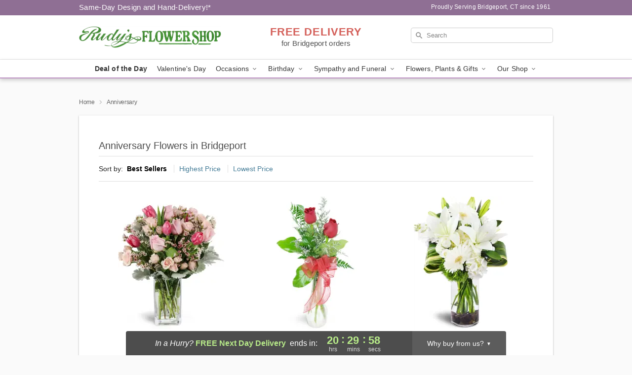

--- FILE ---
content_type: text/html; charset=UTF-8
request_url: https://www.rudysflowershop.com/anniversary
body_size: 28680
content:
<!DOCTYPE html>
<html lang="en">

<head>
  <meta charset="UTF-8">
<meta name="msvalidate.01" content="" />
<meta name="verify-v1" content="urGVNhWIPB1VFcblrxUhoVCGpmiy40JrE5UpJKNDD3Y" />
<meta name="google-site-verification" content="urGVNhWIPB1VFcblrxUhoVCGpmiy40JrE5UpJKNDD3Y" />
<meta name="y_key" content="" />
<meta http-equiv="X-UA-Compatible" content="IE=edge" />
<meta http-equiv="Cache-Control" content="max-age=86400" />
<meta name="description" content="Order anniversary flower delivery from Rudy's Flower &amp; Gift Shop in Bridgeport, CT. Same-day delivery for anniversary flowers and gifts in Bridgeport." />
<meta id="viewport" name="viewport" content="width=device-width, initial-scale=1">
<meta http-equiv="Content-Language" content="en-us" />  <link rel="preconnect" href="https://www.lovingly.com/" crossorigin> <link rel="dns-prefetch" href="https://www.lovingly.com/"><link rel="preconnect" href="https://res.cloudinary.com/" crossorigin> <link rel="dns-prefetch" href="https://res.cloudinary.com/"><link rel="preconnect" href="https://www.google.com/" crossorigin> <link rel="dns-prefetch" href="https://www.google.com/"><link rel="preconnect" href="https://fonts.gstatic.com/" crossorigin> <link rel="dns-prefetch" href="https://fonts.gstatic.com/"><link rel="preconnect" href="https://maps.google.com/" crossorigin> <link rel="dns-prefetch" href="https://maps.google.com/"><link rel="preconnect" href="https://ajax.googleapis.com/" crossorigin> <link rel="dns-prefetch" href="https://ajax.googleapis.com/"><link rel="preconnect" href="https://fonts.gstatic.com/" crossorigin> <link rel="dns-prefetch" href="https://fonts.gstatic.com/">
  
  <meta property="og:url" content="https://www.rudysflowershop.com/anniversary" />
<meta property="og:type" content="website" />
<meta property="og:title" content="Anniversary Flowers in Bridgeport, CT - Rudy's Flower &amp;amp; Gift Shop" />
<meta property="og:description" content="Order anniversary flower delivery from Rudy's Flower &amp; Gift Shop in Bridgeport, CT. Same-day delivery for anniversary flowers and gifts in Bridgeport." />
 
<meta property="og:image" content="http://res.cloudinary.com/ufn/image/upload/f_auto,q_auto,fl_progressive,w_375,h_264/ValentinesDay_BloomingwithLove_h-120_size-375_lang-EN_hmdrhj" />

<meta property="og:image:secure_url" content="https://res.cloudinary.com/ufn/image/upload/f_auto,q_auto,fl_progressive,w_375,h_264/ValentinesDay_BloomingwithLove_h-120_size-375_lang-EN_hmdrhj" />


<!-- Twitter cards -->

<meta name="twitter:card" content="summary_large_image">
<meta name="twitter:site" content="https://www.rudysflowershop.com/anniversary">
<meta name="twitter:creator" content="">
<meta name="twitter:title" content="Anniversary Flowers in Bridgeport, CT - Rudy's Flower &amp; Gift Shop">
<meta name="twitter:description" content="Order anniversary flower delivery from Rudy's Flower &amp; Gift Shop in Bridgeport, CT. Same-day delivery for anniversary flowers and gifts in Bridgeport.">
<meta name="twitter:image" content="ValentinesDay_BloomingwithLove_h-120_size-375_lang-EN_hmdrhjValentinesDay_BloomingwithLove_h-120_size-375_lang-EN_hmdrhj">
  
    <link rel="canonical" href="https://www.rudysflowershop.com/anniversary" />

  <!-- secure Fav and touch icons -->
<link rel="apple-touch-icon" sizes="57x57" href="https://res.cloudinary.com/ufn/image/upload/c_pad,h_57,w_57,fl_progressive,f_auto,q_auto/v1654277644/lovingly-logos/lovingly-favicon.ico">
<link rel="apple-touch-icon" sizes="114x114" href="https://res.cloudinary.com/ufn/image/upload/c_pad,h_114,w_114,fl_progressive,f_auto,q_auto/v1654277644/lovingly-logos/lovingly-favicon.ico">
<link rel="apple-touch-icon" sizes="72x72" href="https://res.cloudinary.com/ufn/image/upload/c_pad,h_72,w_72,fl_progressive,f_auto,q_auto/v1654277644/lovingly-logos/lovingly-favicon.ico">
<link rel="apple-touch-icon-precomposed" href="https://res.cloudinary.com/ufn/image/upload/c_pad,h_57,w_57,fl_progressive,f_auto,q_auto/v1654277644/lovingly-logos/lovingly-favicon.ico">
<link rel="shortcut icon" href="https://res.cloudinary.com/ufn/image/upload/c_scale,h_15,w_15,fl_progressive,f_auto,q_auto/v1654277644/lovingly-logos/lovingly-favicon.ico">

  <title>
    Anniversary Flowers in Bridgeport, CT - Rudy's Flower &amp; Gift Shop  </title>

    <script>
  window.storeCurrency = 'USD';
  </script>

    

<script>


var jsdata = {"gtm_code":"GTM-PTBBP8FF","site_identifier":"www.rudysflowershop.com","site_ga4_id":"G-8K73NV8R81"};

// Initialize the data layer with site identifier and optional GA4/AdWords IDs
window.dataLayer = window.dataLayer || [];
var dataLayerInit = {
  'site_identifier': jsdata.site_identifier
};

// Add GA4 ID if available
if (jsdata.site_ga4_id) {
  dataLayerInit['site_ga4_id'] = jsdata.site_ga4_id;
}

// Add AdWords conversion ID if available
if (jsdata.site_adwords_id) {
  dataLayerInit['site_adwords_id'] = jsdata.site_adwords_id;
}

window.dataLayer.push(dataLayerInit);

// Google Tag Manager
(function(w,d,s,l,i){w[l]=w[l]||[];w[l].push({'gtm.start':
new Date().getTime(),event:'gtm.js'});var f=d.getElementsByTagName(s)[0],
j=d.createElement(s),dl=l!='dataLayer'?'&l='+l:'';j.async=true;j.src=
'https://gtm.lovingly.com/gtm.js?id='+i+dl;f.parentNode.insertBefore(j,f);
})(window,document,'script','dataLayer',jsdata.gtm_code);
// End Google Tag Manager

</script>
  <link rel='stylesheet' href='/css/theme/gambit/gambit_category.css?v=1768941193'></link><link rel='preload' href='/css/theme/gambit/gambit_master.css?v=1768941193' as='style' onload='this.onload=null;this.rel="stylesheet"'></link><link rel='preload' href='/css/theme/gambit/gambit_skin_white_lavender.css?v=1768941193' as='style' onload='this.onload=null;this.rel="stylesheet"'></link>
  
    <script type="application/ld+json">
{
    "@context": "https://schema.org",
    "@type": "Florist",
    "@id": "https://www.rudysflowershop.com#business",
    "name": "Rudy\u0027s Flower \u0026 Gift Shop",
    "url": "https://www.rudysflowershop.com",
    "legalName": "Rudy\u0027s Flower \u0026 Gift Shop LLC",
    "description": "Order anniversary flower delivery from Rudy\u0027s Flower \u0026 Gift Shop in Bridgeport, CT. Same-day delivery for anniversary flowers and gifts in Bridgeport.",
    "logo": "https://res.cloudinary.com/ufn/image/upload/v1437687606/RF-06606-logo_ijhss2.jpg",
    "image": [
        "https://res.cloudinary.com/ufn/image/upload/v1487123135/thor_splash/spring/Spring_Mobile.jpg"
    ],
    "priceRange": "$$",
    "telephone": "+12033722881",
    "email": "wecare@rudysflowershop.com",
    "currenciesAccepted": "USD",
    "acceptedPaymentMethod": [
        "Cash",
        "CreditCard"
    ],
    "foundingDate": "1961",
    "address": {
        "@type": "PostalAddress",
        "streetAddress": "4096 Main St.",
        "addressLocality": "Bridgeport",
        "addressRegion": "CT",
        "postalCode": "06606",
        "addressCountry": "US"
    },
    "geo": {
        "@type": "GeoCoordinates",
        "latitude": 41.216522,
        "longitude": -73.213173
    },
    "hasMap": "https://www.google.com/maps/dir/?api=1\u0026destination=41.21652200,-73.21317300\u0026travelmode=driving",
    "openingHours": [
        "Mo 09:00:00-17:00:00",
        "Tu 09:00:00-17:00:00",
        "We 09:00:00-16:00:00",
        "Th 09:00:00-17:00:00",
        "Fr 09:00:00-17:00:00",
        "Sa 09:00:00-12:00:00"
    ],
    "sameAs": [
        "https://g.page/r/CTNP-J_f43x_EAg/review",
        "https://www.facebook.com/Rudys-Flower-Gift-Shop-123100047716794",
        "https://g.page/r/CTNP-J_f43x_EAE"
    ],
    "contactPoint": {
        "@type": "ContactPoint",
        "contactType": "customer service",
        "telephone": "+12033722881",
        "email": "wecare@rudysflowershop.com",
        "areaServed": "Bridgeport CT",
        "availableLanguage": [
            "English"
        ]
    },
    "areaServed": {
        "@type": "AdministrativeArea",
        "name": "Bridgeport, CT"
    },
    "makesOffer": [
        {
            "@type": "Offer",
            "name": "Florist\u0027s Choice Daily Deal",
            "price": "44.95",
            "priceCurrency": "USD",
            "availability": "https://schema.org/InStock",
            "url": "https://www.rudysflowershop.com/flowers/florists-choice-daily-deal"
        },
        {
            "@type": "Offer",
            "name": "Same-Day Flower Delivery Service",
            "price": "0.00",
            "priceCurrency": "USD",
            "availability": "https://schema.org/InStock",
            "url": "https://www.rudysflowershop.com/delivery-policy"
        }
    ]
}
</script>

  
</head>

<body class="body
       is-gray-background        white-skin">
    
<!-- Google Tag Manager (noscript) -->
<noscript><iframe src="https://gtm.lovingly.com/ns.html?id=GTM-PTBBP8FF"
height="0" width="0" style="display:none;visibility:hidden"></iframe></noscript>
<!-- End Google Tag Manager (noscript) -->

  <a class="main-content-link" href="#maincontent">Skip to main content</a>

  <div id="covidModal" role="dialog" aria-label="Covid-19 Modal" class="reveal-modal animated medium covid-modal" data-reveal>

  <p>For our<strong> freshest, most beautiful blooms, please shop our <a href="/flowers/florists-choice-daily-deal" title="Deal of the Day">Florist’s Choice</a> options,</strong> as we may be experiencing
      delays in receiving shipments of certain flower types.
  </p>

  <p>Please note that for all other orders, we may need to replace stems so we can deliver the freshest bouquet possible, and we may have to use a different vase.</p>

  <p>We promise to always deliver a  <strong>fresh, beautiful, and completely one-of-a-kind gift</strong> of the same or greater value as what you selected.<p>

  <p>Deliveries may also be impacted by COVID-19 restrictions. Rest assured that we are taking all recommended precautions to ensure customer satisfaction and safety.
    <br>
    <br>
    Delivery impacts may include:</p>
  <ul>
    <li>Restricted deliveries to hospitals or nursing homes </li>
    <li>Restricted deliveries to office buildings </li>
    <li>Restricted access to certain regional areas</li>
  </ul>

  <p>In addition, we may be using “no contact” delivery procedures. After confirming that the
    recipient is available to accept, their gift will be left at the door and the delivery driver will step back a
    safe distance to ensure they receive their gift.</p>

  <p>Please see our <a href="/about-us" aria-label="About Us">About Us</a> page for more details. We appreciate
        your understanding and support!</p>

  <a class="close-reveal-modal" aria-label="Close Covid-19 modal" tabindex="0" role="button">&#215;</a>

</div>

<div id="deliveryLaterModal" role="dialog" aria-label="Delivery Later Modal" aria-modal="true" class="reveal-modal animated medium covid-modal delivery-later-modal" data-reveal>

  <img class="delivery-later-modal__logo b-lazy" src="[data-uri]" data-src="https://res.cloudinary.com/ufn/image/upload/v1586371085/gift-now-logo_xqjmjz.svg" alt="Gift Now, Deliver Later logo">

  <div id="delivery-later-title" class="delivery-later-modal-title">Gift Now, Deliver Later</div>

  <p class="delivery-later-modal-subtitle">With <strong>Gift Now, Deliver Later</strong>, you'll send smiles twice! Here's how:</p>
  <img class="delivery-later-modal__small-image b-lazy" src="[data-uri]" data-src="https://res.cloudinary.com/ufn/image/upload/v1675263741/gift-card_yjh09i.svg" alt="Gift Card Logo">
  <p class="delivery-later-modal__instructions-copy">SMILE 1
  </p>
  <p>When you complete your purchase, your lucky recipient will instantly receive a surprise email that includes your card message and a picture of the flowers you chose.</p>
  <img class="delivery-later-modal__small-image b-lazy" src="[data-uri]" data-src="https://res.cloudinary.com/ufn/image/upload/v1675263852/Flowers_gsren6.svg" alt="Flowers logo">
  <p class="delivery-later-modal__instructions-copy">SMILE 2</p>

  <p>As soon as possible (usually within two weeks), we'll contact your recipient to schedule delivery of their gorgeous floral gift. Trust us, it'll be worth the wait! </p>

  <a class="close-reveal-modal" aria-label="Close Gift Now, Deliver Later modal" tabindex="0" role="button">&#215;</a>

</div>

<div id="alcoholModal" role="dialog" aria-label="Alcohol Modal" aria-modal="true" class="reveal-modal animated medium covid-modal" data-reveal>

  <p id="alcohol-modal-title"><strong>Wine for every occasion</strong></p>

  <p>We offer a wide-selection of premium wines to perfectly pair with your floral gift.</p>

  <p>Ordering a bottle (or two!) from our site is easy. Just make sure that:</p>
  <ul>
    <li>You're 21 or older</li>
    <li>The person picking up or receiving the delivery is 21 or older</li>
  </ul>

  <a class="close-reveal-modal" aria-label="Close alcohol modal" tabindex="0" role="button">&#215;</a>

</div>      <!-- Hidden trigger link for the modal -->
    <a href="#" data-reveal-id="coupon-modal" style="display: none;">Open Coupon Details</a>

    <div id="coupon-modal" class="reveal-modal animated small" data-reveal role="dialog" aria-label="coupon-modal-title" aria-modal="true">
        <div class="coupon-modal-content">
            <div class="coupon-modal-close">
                <div class="close-icon">
                    <a class="close-reveal-modal" aria-label="Close modal" tabindex="0" role="button">&#215;</a>
                </div>
            </div>
            <div class="coupon-modal-text">
                <p id="coupon-modal-title" class="banner-modal-content"></p>
            </div>
        </div>
    </div>

    <script>
        window.couponData = [];
    </script>

 
  
  
    <header id="stickyHeader">
            <div class="header__top-banner theme__background-color--dark">
        <div class="row">

          <div class="sticky__content">

            <!-- Sticky content -->
            <div class="sticky__store-name">
              <a class="JSVAR__lovingly-exclusive-override-slug" href="/" title="Rudy's Flower & Gift Shop - Bridgeport Flower Delivery" notranslate>
                Rudy's Flower & Gift Shop              </a>
            </div>
            <div class="sticky__assurance">100% Florist-Designed and Hand-Delivered!</div>

          </div>

          <div class="header__text-container">
            <!-- Non-sticky content -->
            <div class="header__established">
              <a class="JSVAR__lovingly-exclusive-override-slug" href="/delivery-policy#:~:text=Same%20Day%20Delivery,-%3A" aria-label="Delivery Policy" title="Same-Day Design and Hand-Delivery!" target="_blank">
                Same-Day Design and Hand-Delivery!*
              </a>
            </div>

            <div class="header__phone-address">
                              <span id="proudly_serving" style="margin-right: 5px;"> 
                  Proudly Serving Bridgeport, CT                  since 1961                </span>
                          </div>
          </div>

        </div>

      </div>

      <div class="header__solid-skin-container">

        <div class="row header__container">

          <div class="header">

            <!-- Left column -->
<div class="hide-for-small header__logo-container ieLogoContainer">

  <div>

    <a href="/" aria-label="Rudy's Flower & Gift Shop" class="JSVAR__lovingly-exclusive-override-slug header__logo-image-container header__logo-text" id="fittext1" title="Rudy's Flower & Gift Shop - Bridgeport Flower Delivery">

      <figure><img loading="eager" alt="Flower delivery in Bridgeport CT image" src="https://res.cloudinary.com/ufn/image/upload/c_pad,f_auto,q_auto,fl_progressive/RF-06606-logo_ijhss2" /><figcaption>Rudy's Flower & Gift Shop - Flower Delivery in Bridgeport, CT</figcaption></figure>
    </a>
  </div>

</div>
            <!-- Center column -->
<div class="hide-for-small free-delivery__container ">

  
  <div class="free-delivery">

      <strong>FREE DELIVERY</strong> <span>for Bridgeport orders</span>
  </div>

  
</div>

            <!-- Right column -->
            <div class="hide-for-small header__right-column logo_vert_align ">

              <!-- Search Bar -->
<div class="search__container ">
  
  <form action="/categories/searchProds" role="search" class="search-form" id="search-form-desktop" method="get" accept-charset="utf-8">
  <input name="sr" class="search-field search-input left" aria-label="Search" placeholder="Search" id="search-input-gambit-desktop" type="text"/>
  <input type="hidden" name="s_en" id="search-endesktop"/>
  <input class="hide" aria-hidden="1" type="submit" value="Submit Search Form"/>
  <label class="placeholder-label" id="search-placeholder-fallback-desktop">Search</label>

</form>
</div><!--/search__container-->

            </div>

          </div>

        </div>

      </div>

      <!-- NAVIGATION -->
      
<section class="mobile-navigation-bar" id="mobile-navigation-bar">
  <div class="mobile-navigation-bar__toggle hide-mobile-nav">
    <div id="toggle-nav" class="hamburger hamburger--squeeze js-hamburger">
      <div class="hamburger-box">
        <div class="hamburger-inner"></div>
      </div>
    </div>
  </div>
  <div class="mobile-navigation-bar__name hide-mobile-nav">
    <a class="JSVAR__lovingly-exclusive-override-slug" title="Rudy's Flower & Gift Shop" href="/">
      Rudy's Flower & Gift Shop    </a>
  </div>
  <div class="mobile-navigation-bar__right-section hide-mobile-nav">
    <button id="searchIcon" type="submit" alt="Open search input">
    <img width="19" height="19" alt="search glass icon"
        src="https://res.cloudinary.com/ufn/image/upload/w_19,h_19,f_auto,q_auto/v1472224554/storefront_assets/search.png" />
</button>
    <!-- Back button : id backNext -->
<div class="back-next-button__container" id="backNext">
    <button type="button" role="button"  class="back-next-button" id="navBackButton">
        <img height="auto" src="https://res.cloudinary.com/ufn/image/upload/v1570470309/arrow_upward-24px_gjozgt.svg"
            alt="Back arrow" />
    </button>
</div>  </div>

  <div id="mobileSearchContainer" class="search-form__container hide-mobile-nav">
    <!-- Search Bar -->
<div class="search__container ">
  
  <form action="/categories/searchProds" role="search" class="search-form" id="search-form-mobile" method="get" accept-charset="utf-8">
  <input name="sr" class="search-field search-input left" aria-label="Search" placeholder="Search" id="search-input-gambit-mobile" type="text"/>
  <input type="hidden" name="s_en" id="search-enmobile"/>
  <input class="hide" aria-hidden="1" type="submit" value="Submit Search Form"/>
  <label class="placeholder-label" id="search-placeholder-fallback-mobile">Search</label>

</form>
</div><!--/search__container-->
  </div>

  <div class="mobile-navigation__side-list hide-mobile-nav" id="mobile-nav-sidebar">
    <ul>
      <li class="sr-only">Nav Menu</li>
    </ul>
  </div>

  <div role="navigation" id="mobile-nav-content" class="mobile-navigation__main-list hide-mobile-nav">
    <ul>
      <!-- DEAL OF THE DAY -->
      <li class="mobile-navigation__list-item promoted-product-link">
        <a href="/flowers/florists-choice-daily-deal" title="View Deal of the Day Product" class="mobile-navigation__deal-link JSVAR__lovingly-exclusive-override-slug" aria-label="Deal of the Day">Deal of the Day</a>      </li>

      <!-- FEATURED CATEGORY -->
                      <li class="mobile-navigation__list-item">
          <a href="/valentines-day" class="">Valentine's Day</a>        </li>
      
            
      <li class="mobile-navigation__list-item mobile-navigation__has-dropdown">
        <button type="button" role="button" aria-haspopup="true" aria-expanded="false" class="mobile-navigation__dropdown-button"
          data-ul="occasions">Occasions          <svg role="presentation" class="right-carat" xmlns="http://www.w3.org/2000/svg" width="24" height="24" viewBox="0 0 24 24">
            <path data-name="Path 731" d="M8.59,16.59,13.17,12,8.59,7.41,10,6l6,6-6,6Z" fill="#000" ></path>
            <path data-name="Path 732" d="M0,0H24V24H0Z" fill="none" ></path>
          </svg>
        </button>
        <ul id="occasions">
          
<ul class="navigation__dropdown-list split-column"><li><a href="/valentines-day" title="Visit the Valentine's Day category" class="">Valentine's Day</a></li><li><a href="/winter" title="Visit the Winter category" class="">Winter</a></li><li><a href="/birthday" title="Visit the Birthday category" class="">Birthday</a></li><li><a href="/sympathy-and-funeral" title="Visit the Sympathy and Funeral category" class="">Sympathy and Funeral</a></li><li><a href="/any-occasion" title="Visit the Any Occasion category" class="">Any Occasion</a></li><li><a href="/love-and-romance" title="Visit the Love and Romance category" class="">Love and Romance</a></li><li><a href="/thinking-of-you" title="Visit the Thinking of You category" class="">Thinking of You</a></li><li><a href="/im-sorry-flowers" title="Visit the I'm Sorry Flowers category" class="">I'm Sorry Flowers</a></li><li><a href="/new-baby" title="Visit the New Baby category" class="">New Baby</a></li><li><a href="/get-well" title="Visit the Get Well category" class="">Get Well</a></li><li><a href="/anniversary" title="Visit the Anniversary category" class="">Anniversary</a></li><li><a href="/just-because" title="Visit the Just Because category" class="">Just Because</a></li><li><a href="/thank-you" title="Visit the Thank You category" class="">Thank You</a></li><li><a href="/congratulations" title="Visit the Congratulations category" class="">Congratulations</a></li><li><a href="/business-gifting" title="Visit the Business Gifting category" class="">Business Gifting</a></li></ul>
        </ul>
      </li>
            
      <li class="mobile-navigation__list-item mobile-navigation__has-dropdown">
        <button type="button" role="button" aria-haspopup="true" aria-expanded="false" class="mobile-navigation__dropdown-button"
          data-ul="birthday">Birthday          <svg role="presentation" class="right-carat" xmlns="http://www.w3.org/2000/svg" width="24" height="24" viewBox="0 0 24 24">
            <path data-name="Path 731" d="M8.59,16.59,13.17,12,8.59,7.41,10,6l6,6-6,6Z" fill="#000" ></path>
            <path data-name="Path 732" d="M0,0H24V24H0Z" fill="none" ></path>
          </svg>
        </button>
        <ul id="birthday">
          
<ul class="navigation__dropdown-list "><li><a href="/birthday" title="Visit the All Birthday category" class="">All Birthday</a></li><li><a href="/birthday-for-friend" title="Visit the Birthday for Friend category" class="">Birthday for Friend</a></li><li><a href="/birthday-for-her" title="Visit the Birthday for Her category" class="">Birthday for Her</a></li><li><a href="/birthday-for-mom" title="Visit the Birthday for Mom category" class="">Birthday for Mom</a></li><li><a href="/birthday-for-colleague" title="Visit the Birthday for Colleague category" class="">Birthday for Colleague</a></li><li><a href="/birthday-gift-baskets" title="Visit the Birthday Gift Baskets category" class="">Birthday Gift Baskets</a></li><li><a href="/birthday-for-him" title="Visit the Birthday for Him category" class="">Birthday for Him</a></li></ul>
        </ul>
      </li>
            
      <li class="mobile-navigation__list-item mobile-navigation__has-dropdown">
        <button type="button" role="button" aria-haspopup="true" aria-expanded="false" class="mobile-navigation__dropdown-button"
          data-ul="sympathy_and_funeral">Sympathy and Funeral          <svg role="presentation" class="right-carat" xmlns="http://www.w3.org/2000/svg" width="24" height="24" viewBox="0 0 24 24">
            <path data-name="Path 731" d="M8.59,16.59,13.17,12,8.59,7.41,10,6l6,6-6,6Z" fill="#000" ></path>
            <path data-name="Path 732" d="M0,0H24V24H0Z" fill="none" ></path>
          </svg>
        </button>
        <ul id="sympathy_and_funeral">
          
<ul class="navigation__dropdown-list split-column"><li><a href="/sympathy-and-funeral" title="Visit the All Sympathy and Funeral category" class="">All Sympathy and Funeral</a></li><li><a href="/funeral-sprays-and-wreaths" title="Visit the Funeral Sprays and Wreaths category" class="">Funeral Sprays and Wreaths</a></li><li><a href="/funeral-service-flowers" title="Visit the Funeral Service Flowers category" class="">Funeral Service Flowers</a></li><li><a href="/sympathy-for-home-or-office" title="Visit the Sympathy for Home or Office category" class="">Sympathy for Home or Office</a></li><li><a href="/sympathy-plants" title="Visit the Sympathy Plants category" class="">Sympathy Plants</a></li><li><a href="/loss-of-a-pet" title="Visit the Loss of a Pet category" class="">Loss of a Pet</a></li></ul>
        </ul>
      </li>
            
      <li class="mobile-navigation__list-item mobile-navigation__has-dropdown">
        <button type="button" role="button" aria-haspopup="true" aria-expanded="false" class="mobile-navigation__dropdown-button"
          data-ul="flowers__plants___gifts">Flowers, Plants & Gifts          <svg role="presentation" class="right-carat" xmlns="http://www.w3.org/2000/svg" width="24" height="24" viewBox="0 0 24 24">
            <path data-name="Path 731" d="M8.59,16.59,13.17,12,8.59,7.41,10,6l6,6-6,6Z" fill="#000" ></path>
            <path data-name="Path 732" d="M0,0H24V24H0Z" fill="none" ></path>
          </svg>
        </button>
        <ul id="flowers__plants___gifts">
          
<ul class="navigation__dropdown-list triple-column"><li class="navigation__subnav-list"><div class="navigation__dropdown-title">Flower Type</div><ul class="navigation__dropdown-list"><li><a href="/tulips" title="Visit the Tulips category" class="">Tulips</a></li><li><a href="/sunflowers" title="Visit the Sunflowers category" class="">Sunflowers</a></li><li><a href="/orchids" title="Visit the Orchids category" class="">Orchids</a></li><li><a href="/lilies" title="Visit the Lilies category" class="">Lilies</a></li><li><a href="/roses" title="Visit the Roses category" class="">Roses</a></li></ul></li><li class="navigation__subnav-list"><div class="navigation__dropdown-title">Plants</div><ul class="navigation__dropdown-list"><li><a href="/green-plants" title="Visit the Green Plants category" class="">Green Plants</a></li><li><a href="/blooming-plants" title="Visit the Blooming Plants category" class="">Blooming Plants</a></li><li><a href="/orchid-plants" title="Visit the Orchid Plants category" class="">Orchid Plants</a></li></ul></li><li class="navigation__subnav-list"><div class="navigation__dropdown-title">Color</div><ul class="navigation__dropdown-list"><li><a href="/purple" title="Visit the Purple category" class="">Purple</a></li><li><a href="/pink" title="Visit the Pink category" class="">Pink</a></li><li><a href="/mixed" title="Visit the Mixed category" class="">Mixed</a></li><li><a href="/yellow" title="Visit the Yellow category" class="">Yellow</a></li><li><a href="/white" title="Visit the White category" class="">White</a></li><li><a href="/green" title="Visit the Green category" class="">Green</a></li><li><a href="/orange" title="Visit the Orange category" class="">Orange</a></li><li><a href="/red" title="Visit the Red category" class="">Red</a></li><li><a href="/blue" title="Visit the Blue category" class="">Blue</a></li></ul></li><li class="navigation__subnav-list"><div class="navigation__dropdown-title">Collections</div><ul class="navigation__dropdown-list"><li><a href="/premium-collection" title="Visit the Premium Collection category" class="">Premium Collection</a></li><li><a href="/gift-baskets" title="Visit the Gift Baskets category" class="">Gift Baskets</a></li><li><a href="/modern" title="Visit the Modern category" class="">Modern</a></li><li><a href="/our-custom-designs" title="Visit the Our Custom Designs category" class="">Our Custom Designs</a></li></ul></li><li class="navigation__subnav-list"><div class="navigation__dropdown-title">By Price</div><ul class="navigation__dropdown-list"><li><a href="/flowers-under-50" title="Visit the Flowers Under $50 category" class="">Flowers Under $50</a></li><li><a href="/flowers-50-to-60" title="Visit the Flowers $50 to $60 category" class="">Flowers $50 to $60</a></li><li><a href="/flowers-60-to-80" title="Visit the Flowers $60 to $80 category" class="">Flowers $60 to $80</a></li><li><a href="/flowers-over-80" title="Visit the Flowers Over $80 category" class="">Flowers Over $80</a></li></ul></li></ul>
        </ul>
      </li>
      
      <li class="mobile-navigation__list-item mobile-navigation__has-dropdown">
        <button type="button" role="button" aria-haspopup="true" aria-expanded="false" data-ul="our-shop" class="mobile-navigation__dropdown-button" title="Learn more about our shop">
          OUR SHOP
          <svg role="presentation" class="right-carat" xmlns="http://www.w3.org/2000/svg" width="24" height="24" viewBox="0 0 24 24">
            <path id="Path_731" data-name="Path 731" d="M8.59,16.59,13.17,12,8.59,7.41,10,6l6,6-6,6Z" fill="#000" />
            <path id="Path_732" data-name="Path 732" d="M0,0H24V24H0Z" fill="none" />
          </svg>
        </button>
        <ul id="our-shop">
          <li><a title="Visit Delivery Policy" href="/delivery-policy">Delivery Policy</a></li>          <li>
            <a href="/about-us">About Us</a>          </li>
          
                      <div class="navigation__dropdown-title">Flower Delivery</div>
            <ul class="navigation__dropdown-list">
              <li><a title="Flower Delivery in Bridgeport, CT" aria-label="Flower Delivery in Bridgeport, CT" href="/">Bridgeport, CT</a></li><li><a title="Flower Delivery in Easton, CT" aria-label="Flower Delivery in Easton, CT" href="/flower-delivery/ct/easton">Easton, CT</a></li><li><a title="Flower Delivery in Trumbull, CT" aria-label="Flower Delivery in Trumbull, CT" href="/flower-delivery/ct/trumbull">Trumbull, CT</a></li><li><a title="Flower Delivery in Fairfield, CT" aria-label="Flower Delivery in Fairfield, CT" href="/flower-delivery/ct/fairfield">Fairfield, CT</a></li><li><a title="Flower Delivery in Stratford, CT" aria-label="Flower Delivery in Stratford, CT" href="/flower-delivery/ct/stratford">Stratford, CT</a></li>            </ul>
                    
        </ul>
      </li>

    </ul>
  </div>

  <!-- Mobile View -->
<div role="timer" class="countdown-timer__mobile show-for-small hide-force" id="countdownTimerv2ContainerMobile">
      <div class="inner">

      <strong>
                <span class="free-tag">FREE</span>
                <span id="deliveryDayTextMobile"></span>
      </strong>

      <div class="right-side-timer">
        <span class="small">&nbsp;Ends in:&nbsp;</span>
        <div id="countdownTimerv2Mobile" class="timer-mobile" notranslate></div>
      </div>
    </div>

    </div>
</section>
<nav role="navigation" class="navigation theme__border-color--medium"
  id="topbar">
  <ul class="navigation__main-list">

    <!-- DEAL OF THE DAY -->
    <li class="navigation__main-link no-dropdown promoted-product-link">
      <strong>
        <a href="/flowers/florists-choice-daily-deal" title="View Deal of the Day Product" class="navigation__main-link-item JSVAR__lovingly-exclusive-override-slug" aria-label="Deal of the Day">Deal of the Day</a>      </strong>
    </li>

    <!-- FEATURED CATEGORY -->
                  <li class="navigation__main-link no-dropdown">
          <a href="/valentines-day" class="navigation__main-link-item ">Valentine's Day</a>        </li>
    
          
      <!-- Inject Sympathy Funeral category into this place -->
                                  <!-- <li class="navigation__main-link no-dropdown"> -->
                      <!-- </li> -->
              
      <li class="navigation__main-link navigation__has-dropdown">
        <button type="button" role="button" aria-haspopup="true" aria-expanded="false" class="navigation__main-link-item">Occasions <img
            class="b-lazy carat" src=[data-uri]
            data-src="https://res.cloudinary.com/ufn/image/upload/v1571166165/down-carat_lpniwv"
            alt="Dropdown down carat" /></button>
        <div class="navigation__dropdown">
          <div class="navigation__dropdown-content">
            <div class="navigation__dropdown-list-wrapper">
              <div class="navigation__dropdown-title">Occasions</div>
              
<ul class="navigation__dropdown-list split-column"><li><a href="/valentines-day" title="Visit the Valentine's Day category" class="">Valentine's Day</a></li><li><a href="/winter" title="Visit the Winter category" class="">Winter</a></li><li><a href="/birthday" title="Visit the Birthday category" class="">Birthday</a></li><li><a href="/sympathy-and-funeral" title="Visit the Sympathy and Funeral category" class="">Sympathy and Funeral</a></li><li><a href="/any-occasion" title="Visit the Any Occasion category" class="">Any Occasion</a></li><li><a href="/love-and-romance" title="Visit the Love and Romance category" class="">Love and Romance</a></li><li><a href="/thinking-of-you" title="Visit the Thinking of You category" class="">Thinking of You</a></li><li><a href="/im-sorry-flowers" title="Visit the I'm Sorry Flowers category" class="">I'm Sorry Flowers</a></li><li><a href="/new-baby" title="Visit the New Baby category" class="">New Baby</a></li><li><a href="/get-well" title="Visit the Get Well category" class="">Get Well</a></li><li><a href="/anniversary" title="Visit the Anniversary category" class="">Anniversary</a></li><li><a href="/just-because" title="Visit the Just Because category" class="">Just Because</a></li><li><a href="/thank-you" title="Visit the Thank You category" class="">Thank You</a></li><li><a href="/congratulations" title="Visit the Congratulations category" class="">Congratulations</a></li><li><a href="/business-gifting" title="Visit the Business Gifting category" class="">Business Gifting</a></li></ul>            </div>
            <div class="navigation__dropdown-divider"></div>
            <div class="navigation__dropdown-promo">
              <a href="/flowers/florists-choice-daily-deal" class="navigation__dropdown-promo-link" aria-label="Deal of the Day"><img alt="Your expert designer will create a unique hand-crafted arrangement." width="304" height="140" src="https://res.cloudinary.com/ufn/image/upload/f_auto,q_auto,fl_progressive,w_304,h_140/Covid-Desktop-Nav-Banner_ynp9ab"></a>            </div>
          </div>
        </div>
      </li>
          
      <!-- Inject Sympathy Funeral category into this place -->
                                  <!-- <li class="navigation__main-link no-dropdown"> -->
                      <!-- </li> -->
              
      <li class="navigation__main-link navigation__has-dropdown">
        <button type="button" role="button" aria-haspopup="true" aria-expanded="false" class="navigation__main-link-item">Birthday <img
            class="b-lazy carat" src=[data-uri]
            data-src="https://res.cloudinary.com/ufn/image/upload/v1571166165/down-carat_lpniwv"
            alt="Dropdown down carat" /></button>
        <div class="navigation__dropdown">
          <div class="navigation__dropdown-content">
            <div class="navigation__dropdown-list-wrapper">
              <div class="navigation__dropdown-title">Birthday</div>
              
<ul class="navigation__dropdown-list split-column"><li><a href="/birthday" title="Visit the All Birthday category" class="">All Birthday</a></li><li><a href="/birthday-for-friend" title="Visit the Birthday for Friend category" class="">Birthday for Friend</a></li><li><a href="/birthday-for-her" title="Visit the Birthday for Her category" class="">Birthday for Her</a></li><li><a href="/birthday-for-mom" title="Visit the Birthday for Mom category" class="">Birthday for Mom</a></li><li><a href="/birthday-for-colleague" title="Visit the Birthday for Colleague category" class="">Birthday for Colleague</a></li><li><a href="/birthday-gift-baskets" title="Visit the Birthday Gift Baskets category" class="">Birthday Gift Baskets</a></li><li><a href="/birthday-for-him" title="Visit the Birthday for Him category" class="">Birthday for Him</a></li></ul>            </div>
            <div class="navigation__dropdown-divider"></div>
            <div class="navigation__dropdown-promo">
              <a href="/flowers/florists-choice-daily-deal" class="navigation__dropdown-promo-link" aria-label="Deal of the Day"><img alt="Your expert designer will create a unique hand-crafted arrangement." width="304" height="140" src="https://res.cloudinary.com/ufn/image/upload/f_auto,q_auto,fl_progressive,w_304,h_140/Covid-Desktop-Nav-Banner_ynp9ab"></a>            </div>
          </div>
        </div>
      </li>
          
      <!-- Inject Sympathy Funeral category into this place -->
                                  <!-- <li class="navigation__main-link no-dropdown"> -->
                      <!-- </li> -->
              
      <li class="navigation__main-link navigation__has-dropdown">
        <button type="button" role="button" aria-haspopup="true" aria-expanded="false" class="navigation__main-link-item">Sympathy and Funeral <img
            class="b-lazy carat" src=[data-uri]
            data-src="https://res.cloudinary.com/ufn/image/upload/v1571166165/down-carat_lpniwv"
            alt="Dropdown down carat" /></button>
        <div class="navigation__dropdown">
          <div class="navigation__dropdown-content">
            <div class="navigation__dropdown-list-wrapper">
              <div class="navigation__dropdown-title">Sympathy and Funeral</div>
              
<ul class="navigation__dropdown-list split-column"><li><a href="/sympathy-and-funeral" title="Visit the All Sympathy and Funeral category" class="">All Sympathy and Funeral</a></li><li><a href="/funeral-sprays-and-wreaths" title="Visit the Funeral Sprays and Wreaths category" class="">Funeral Sprays and Wreaths</a></li><li><a href="/funeral-service-flowers" title="Visit the Funeral Service Flowers category" class="">Funeral Service Flowers</a></li><li><a href="/sympathy-for-home-or-office" title="Visit the Sympathy for Home or Office category" class="">Sympathy for Home or Office</a></li><li><a href="/sympathy-plants" title="Visit the Sympathy Plants category" class="">Sympathy Plants</a></li><li><a href="/loss-of-a-pet" title="Visit the Loss of a Pet category" class="">Loss of a Pet</a></li></ul>            </div>
            <div class="navigation__dropdown-divider"></div>
            <div class="navigation__dropdown-promo">
              <a href="/flowers/florists-choice-daily-deal" class="navigation__dropdown-promo-link" aria-label="Deal of the Day"><img alt="Your expert designer will create a unique hand-crafted arrangement." width="304" height="140" src="https://res.cloudinary.com/ufn/image/upload/f_auto,q_auto,fl_progressive,w_304,h_140/Covid-Desktop-Nav-Banner_ynp9ab"></a>            </div>
          </div>
        </div>
      </li>
          
      <!-- Inject Sympathy Funeral category into this place -->
                                  <!-- <li class="navigation__main-link no-dropdown"> -->
                      <!-- </li> -->
              
      <li class="navigation__main-link navigation__has-dropdown">
        <button type="button" role="button" aria-haspopup="true" aria-expanded="false" class="navigation__main-link-item">Flowers, Plants & Gifts <img
            class="b-lazy carat" src=[data-uri]
            data-src="https://res.cloudinary.com/ufn/image/upload/v1571166165/down-carat_lpniwv"
            alt="Dropdown down carat" /></button>
        <div class="navigation__dropdown">
          <div class="navigation__dropdown-content">
            <div class="navigation__dropdown-list-wrapper">
              <div class="navigation__dropdown-title"></div>
              
<ul class="navigation__dropdown-list triple-column"><li class="navigation__subnav-list"><div class="navigation__dropdown-title">Flower Type</div><ul class="navigation__dropdown-list"><li><a href="/tulips" title="Visit the Tulips category" class="">Tulips</a></li><li><a href="/sunflowers" title="Visit the Sunflowers category" class="">Sunflowers</a></li><li><a href="/orchids" title="Visit the Orchids category" class="">Orchids</a></li><li><a href="/lilies" title="Visit the Lilies category" class="">Lilies</a></li><li><a href="/roses" title="Visit the Roses category" class="">Roses</a></li></ul></li><li class="navigation__subnav-list"><div class="navigation__dropdown-title">Plants</div><ul class="navigation__dropdown-list"><li><a href="/green-plants" title="Visit the Green Plants category" class="">Green Plants</a></li><li><a href="/blooming-plants" title="Visit the Blooming Plants category" class="">Blooming Plants</a></li><li><a href="/orchid-plants" title="Visit the Orchid Plants category" class="">Orchid Plants</a></li></ul></li><li class="navigation__subnav-list"><div class="navigation__dropdown-title">Color</div><ul class="navigation__dropdown-list"><li><a href="/purple" title="Visit the Purple category" class="">Purple</a></li><li><a href="/pink" title="Visit the Pink category" class="">Pink</a></li><li><a href="/mixed" title="Visit the Mixed category" class="">Mixed</a></li><li><a href="/yellow" title="Visit the Yellow category" class="">Yellow</a></li><li><a href="/white" title="Visit the White category" class="">White</a></li><li><a href="/green" title="Visit the Green category" class="">Green</a></li><li><a href="/orange" title="Visit the Orange category" class="">Orange</a></li><li><a href="/red" title="Visit the Red category" class="">Red</a></li><li><a href="/blue" title="Visit the Blue category" class="">Blue</a></li></ul></li><li class="navigation__subnav-list"><div class="navigation__dropdown-title">Collections</div><ul class="navigation__dropdown-list"><li><a href="/premium-collection" title="Visit the Premium Collection category" class="">Premium Collection</a></li><li><a href="/gift-baskets" title="Visit the Gift Baskets category" class="">Gift Baskets</a></li><li><a href="/modern" title="Visit the Modern category" class="">Modern</a></li><li><a href="/our-custom-designs" title="Visit the Our Custom Designs category" class="">Our Custom Designs</a></li></ul></li><li class="navigation__subnav-list"><div class="navigation__dropdown-title">By Price</div><ul class="navigation__dropdown-list"><li><a href="/flowers-under-50" title="Visit the Flowers Under $50 category" class="">Flowers Under $50</a></li><li><a href="/flowers-50-to-60" title="Visit the Flowers $50 to $60 category" class="">Flowers $50 to $60</a></li><li><a href="/flowers-60-to-80" title="Visit the Flowers $60 to $80 category" class="">Flowers $60 to $80</a></li><li><a href="/flowers-over-80" title="Visit the Flowers Over $80 category" class="">Flowers Over $80</a></li></ul></li></ul>            </div>
            <div class="navigation__dropdown-divider"></div>
            <div class="navigation__dropdown-promo">
              <a href="/flowers/florists-choice-daily-deal" class="navigation__dropdown-promo-link" aria-label="Deal of the Day"><img alt="Your expert designer will create a unique hand-crafted arrangement." width="304" height="140" src="https://res.cloudinary.com/ufn/image/upload/f_auto,q_auto,fl_progressive,w_304,h_140/Covid-Desktop-Nav-Banner_ynp9ab"></a>            </div>
          </div>
        </div>
      </li>
    
    <li class="navigation__main-link navigation__has-dropdown navigation__cms-dropdown split-column">
      <button type="button" role="button" aria-haspopup="true" aria-expanded="false" class="navigation__main-link-item">Our Shop <img class="b-lazy carat"
          src=[data-uri]
          data-src="https://res.cloudinary.com/ufn/image/upload/v1571166165/down-carat_lpniwv"
          alt="Dropdown down carat" /></button>
      <div class="navigation__dropdown">
        <div class="navigation__dropdown-content geo-landing">
          <ul class="navigation__dropdown-list cms-column">
            <li>
              <a href="/about-us" title="About our shop">About Us</a>            </li>
            <li>
              <a href="/delivery-policy" aria-label="Delivery Policy">Delivery &amp; Substitution
                Policy</a>
            </li>
            <li>
              <a href="/flowers" aria-label="All Flowers & Gifts">All Flowers & Gifts</a>
            </li>
                      </ul>
                        <div class="navigation__dropdown-title geo-landing-locations">
                Flower Delivery
                <ul class="navigation__dropdown-list">
                <li><a title="Flower Delivery in Bridgeport, CT" aria-label="Flower Delivery in Bridgeport, CT" href="/">Bridgeport, CT</a></li><li><a title="Flower Delivery in Easton, CT" aria-label="Flower Delivery in Easton, CT" href="/flower-delivery/ct/easton">Easton, CT</a></li><li><a title="Flower Delivery in Trumbull, CT" aria-label="Flower Delivery in Trumbull, CT" href="/flower-delivery/ct/trumbull">Trumbull, CT</a></li><li><a title="Flower Delivery in Fairfield, CT" aria-label="Flower Delivery in Fairfield, CT" href="/flower-delivery/ct/fairfield">Fairfield, CT</a></li><li><a title="Flower Delivery in Stratford, CT" aria-label="Flower Delivery in Stratford, CT" href="/flower-delivery/ct/stratford">Stratford, CT</a></li>                </ul>
              </div>
            
          <div class="navigation__dropdown-divider"></div>
          <div class="navigation__dropdown-promo">
            <a href="/flowers/florists-choice-daily-deal" class="navigation__dropdown-promo-link" aria-label="Deal of the Day"><img alt="Your expert designer will create a unique hand-crafted arrangement." width="304" height="140" src="https://res.cloudinary.com/ufn/image/upload/f_auto,q_auto,fl_progressive,w_304,h_140/Covid-Desktop-Nav-Banner_ynp9ab"></a>          </div>
        </div>
      </div>
    </li>

  </ul>

</nav>
    </header>
    <!-- End solid header container -->

          <!-- Desktop Version -->
<div role="timer" class="countdown-timer hide-for-small hide-force" id="countdownTimerv2ContainerDesktop">
  <div class="countdown-timer__top-container" id="toggleBlock">
    <div class="timer-container">
      <div class="inner">
        <div class="text">
          <em>
            <span id="deliveryDayPreText"></span>
          </em> 
            <strong>
            FREE            <span id="deliveryDayTextDesktop"></span>
            </strong>&nbsp;ends in:&nbsp;
        </div>
        <div class="timer" id="countdownTimerv2Desktop">

        </div>
      </div>
    </div>
    <div class="assurance-container">
      Why buy from us?&nbsp;
      <span class="toggle-icon__close" id="toggleIconClose">&#x25b2;</span>
      <span class="toggle-icon__open" id="toggleIconOpen">&#x25bc;</span>
    </div>
  </div>
  <div class="countdown-timer__satisfaction-container" id="satisfactionBottomContainer">
    <div class="row">
      <div class="column">
        <div class="section-block">
          <div class="poa__section"><div class="poa__attention">100%</div><div class="poa__secondary">SATISFACTION <br> GUARANTEE</div></div>
        </div>
      </div>
        <div class="column">
          <div class="section-block">
            <div class="poa__section">
              <div class="poa__attention">REAL</div>
              <div class="poa__secondary">WE ARE A REAL
                <br/>LOCAL FLORIST
              </div>
            </div>
          </div>
        </div>
      <div class="column">
        <div class="section-block">
          <div class="poa__section"><div class="poa__attention">100%</div><div class="poa__secondary">FLORIST DESIGNED <br> AND HAND DELIVERED</div></div>
        </div>
      </div>
    </div>
      </div>
</div>
    
    <!-- Start CONTENT-->
    <main id="maincontent"
      class=" ">
      <script src="/js/category-faq-min.js" defer></script><section class="row storefrontWrap">
      <h1 class="sr-only">Anniversary Flowers in Bridgeport</h1>
    
<nav class="breadcrumbs" aria-label="Breadcrumb"><div class="breadcrumb-list"><span class="breadcrumb-item"><a href="/">Home</a></span><span class="breadcrumb-separator" aria-hidden="true"><svg xmlns="http://www.w3.org/2000/svg" width="16" height="16" viewBox="0 0 16 16" fill="none"><path d="M6.46979 4L5.52979 4.94L8.58312 8L5.52979 11.06L6.46979 12L10.4698 8L6.46979 4Z" fill="black" fill-opacity="0.24"/></svg></span><span class="breadcrumb-item breadcrumb-current" aria-current="page">Anniversary</span></div></nav><script type="application/ld+json">{
    "@context": "https://schema.org",
    "@type": "BreadcrumbList",
    "itemListElement": [
        {
            "@type": "ListItem",
            "position": 1,
            "name": "Home",
            "item": "http://www.rudysflowershop.com/"
        },
        {
            "@type": "ListItem",
            "position": 2,
            "name": "Anniversary"
        }
    ]
}</script>  <div class="pageContent full-wrap-card no-margin__bottom">
    <!-- GA4: Hidden inputs for tracking context -->
    <input type="hidden" id="ga4_list_name" value="Category: Anniversary">
    <input type="hidden" id="is_category_page" value="1">
    <input type="hidden" id="is_single_product_page" value="0">
    
    
    <div class="row categoryPadding">
      <div class="row">
        <div class="large-5 medium-12 small-12 columns no-padding">
                  <h2 class="categoryTitle orange">Anniversary Flowers in Bridgeport</h2>
                          </div>
        <div class="large-7 medium-12 small-12 columns no-padding">
                  </div>
      </div>


      <div class="products-sort">
        <span class="products-sort__label">Sort by:&nbsp;</span>
        <ul class="products-sort__list">
          <li class="products-sort__list-item">
            <a rel="nofollow" class="products-sort__list-link--active" href="?sort=2">Best Sellers</a>
          </li>
          <li class="products-sort__list-item">
            <a rel="nofollow" class="products-sort__list-link" href="?sort=1">Highest Price</a>
          </li>
          <li class="products-sort__list-item">
            <a rel="nofollow" class="products-sort__list-link" href="?sort=0">Lowest Price</a>
          </li>
        </ul>
      </div>
    </div>

    <div class="thumbnails">
	<!-- GA4: Hidden inputs for tracking context -->
	
	<script async>
		window.productList = [{"name":"Sweetly Scented Pinks\u2122","id":"13020","sku":"UFN1871S","price":"68.95","selection_guide_id":1},{"name":"You and Me\u2122","id":"35","sku":"UFN0932","price":"32.95","selection_guide_id":1},{"name":"Inspired Blooms\u2122","id":"403","sku":"UFN1393S","price":"72.95","selection_guide_id":1},{"name":"12 Classic Red Roses","id":"168","sku":"UFN1084","price":"72.95","selection_guide_id":1},{"name":"Perfect Wrapped Long-Stemmed Red Roses","id":"174","sku":"UFN1090","price":"62.95","selection_guide_id":1},{"name":"I'm Smitten\u2122","id":"184","sku":"UFN1100","price":"48.95","selection_guide_id":1},{"name":"So Sweet\u2122","id":"348","sku":"UFN1338S","price":"58.95","selection_guide_id":1},{"name":"Sweetness and Romance\u2122","id":"335","sku":"UFN1325","price":"54.95","selection_guide_id":1},{"name":"Dozen White Roses","id":"169","sku":"UFN1085","price":"74.95","selection_guide_id":1},{"name":"Rosy Rapture\u2122","id":"549","sku":"UFN1473S","price":"74.95","selection_guide_id":1},{"name":"Peek of Chic\u2122","id":"11798","sku":"UFN1860S","price":"52.95","selection_guide_id":1},{"name":"Three Red Roses","id":"166","sku":"UFN1082","price":"34.95","selection_guide_id":1},{"name":"Country Twist\u2122","id":"55","sku":"UFN0952","price":"68.95","selection_guide_id":1},{"name":"Six Red Roses","id":"161","sku":"UFN1077S","price":"48.95","selection_guide_id":1},{"name":"Height of Elegance","id":"46","sku":"UFN0943","price":"82.95","selection_guide_id":1},{"name":"Two Dozen Red Roses","id":"164","sku":"UFN1080","price":"129.95","selection_guide_id":1},{"name":"Perfect Wrapped Long-Stemmed Pink Roses","id":"182","sku":"UFN1098","price":"62.95","selection_guide_id":1},{"name":"Forever Together\u2122","id":"223","sku":"UFN1139","price":"28.95","selection_guide_id":1},{"name":"Morning in the Garden\u2122","id":"64","sku":"UFN0961","price":"54.95","selection_guide_id":1},{"name":"True To My Heart\u2122","id":"320","sku":"UFN1310","price":"58.95","selection_guide_id":1},{"name":"Bright Medley\u2122","id":"560","sku":"UFN1484S","price":"82.95","selection_guide_id":1},{"name":"Fragrance Bouquet for Spring\u2122","id":"568","sku":"UFN1491S","price":"89.95","selection_guide_id":1},{"name":"Dozen Lavender Roses","id":"125","sku":"UFN1040","price":"78.95","selection_guide_id":1},{"name":"Classic Yellow Roses","id":"170","sku":"UFN1086","price":"72.95","selection_guide_id":1},{"name":"Orchid Jewels\u2122","id":"594","sku":"UFN1809S","price":"68.95","selection_guide_id":1},{"name":"Love Blooms","id":"119","sku":"UFN1034","price":"82.95","selection_guide_id":1},{"name":"Love In Vogue\u2122","id":"207","sku":"UFN1123","price":"68.95","selection_guide_id":1},{"name":"Phalaenopsis Orchid","id":"341","sku":"UFN1331","price":"68.95","selection_guide_id":1},{"name":"Florist's Choice for Romance","id":"599","sku":"UFN0899","price":"54.95","selection_guide_id":1},{"name":"Ornate Orchids","id":"21830","sku":"RF - 024","price":"59.99","selection_guide_id":1},{"name":"Blushing Heart Bouquet\u2122","id":"202","sku":"UFN1118S","price":"79.95","selection_guide_id":1},{"name":"Succulent Orchid Zen Garden Vase\u2122","id":"360","sku":"UFN1350","price":"89.95","selection_guide_id":1},{"name":"Sweet as Sugar Bouquet\u2122","id":"590","sku":"UFN1805S","price":"119.95","selection_guide_id":1},{"name":"First Date","id":"21825","sku":"RF - 019","price":"49.99","selection_guide_id":1},{"name":"Parisian Garden","id":"41","sku":"UFN0938","price":"84.95","selection_guide_id":1},{"name":"Truly Yours\u2122","id":"229","sku":"UFN1145","price":"72.95","selection_guide_id":1},{"name":"Cupid's Kiss\u2122","id":"316","sku":"UFN1306","price":"66.95","selection_guide_id":1},{"name":"Precious Lilies Cube\u2122","id":"397","sku":"UFN1387","price":"58.95","selection_guide_id":1},{"name":"You're My Everything","id":"56","sku":"UFN0953","price":"89.95","selection_guide_id":1},{"name":"Spectacular Love","id":"173","sku":"UFN1089","price":"74.95","selection_guide_id":1},{"name":"Red Romance, Wrapped Bouquet","id":"178","sku":"UFN1094","price":"42.95","selection_guide_id":1},{"name":"True Romance","id":"181","sku":"UFN1097","price":"82.95","selection_guide_id":1},{"name":"My Heart's Desire\u2122","id":"225","sku":"UFN1141","price":"58.95","selection_guide_id":1},{"name":"Vintage Romance\u2122","id":"353","sku":"UFN1343","price":"78.95","selection_guide_id":1},{"name":"Elegant Observations\u2122","id":"358","sku":"UFN1348","price":"94.95","selection_guide_id":1},{"name":"Orchid Simplicity","id":"486","sku":"UFN1601","price":"72.95","selection_guide_id":1},{"name":"She's a Jewel\u2122","id":"524","sku":"UFN0989","price":"74.95","selection_guide_id":1},{"name":"Smiling Grace\u2122","id":"576","sku":"UFN1499","price":"82.95","selection_guide_id":1},{"name":"Pink Delight\u2122","id":"77","sku":"UFN0974S","price":"64.95","selection_guide_id":1},{"name":"Blissful Pink","id":"159","sku":"UFN1075","price":"76.95","selection_guide_id":1},{"name":"Alluring Roses and Lilies\u2122","id":"211","sku":"UFN1127","price":"89.95","selection_guide_id":1},{"name":"Sweet Soul\u2122","id":"220","sku":"UFN1136","price":"128.95","selection_guide_id":1},{"name":"Berry Wonderful\u2122","id":"339","sku":"UFN1329","price":"86.95","selection_guide_id":1},{"name":"You Are Beautiful Bouquet\u2122","id":"377","sku":"UFN1367","price":"74.95","selection_guide_id":1},{"name":"Tranquil Mountain Roses\u2122","id":"384","sku":"UFN1374","price":"74.95","selection_guide_id":1},{"name":"Raspberry Bliss\u2122","id":"458","sku":"UFN1447","price":"79.95","selection_guide_id":1},{"name":"Royal Fuchsia","id":"487","sku":"UFN1602","price":"68.95","selection_guide_id":1},{"name":"Magnificent Orchids\u2122","id":"519","sku":"UFN0984","price":"98.95","selection_guide_id":1},{"name":"Tender Adoration\u2122","id":"575","sku":"UFN1498","price":"89.95","selection_guide_id":1},{"name":"Opulent Roses\u2122","id":"586","sku":"UFN1800","price":"279.95","selection_guide_id":1},{"name":"Rudy's Classic Red Rose Arrangement with Baby's Breath","id":"21828","sku":"RF - 022","price":"85.99","selection_guide_id":1},{"name":"Spring All Year\u2122","id":"54","sku":"UFN0951","price":"89.95","selection_guide_id":1},{"name":"Strawberry Bliss\u2122","id":"183","sku":"UFN1099","price":"66.95","selection_guide_id":1},{"name":"Lavish Devotion\u2122","id":"328","sku":"UFN1318","price":"174.95","selection_guide_id":1},{"name":"Glowing Elegance\u2122","id":"340","sku":"UFN1330","price":"84.95","selection_guide_id":1},{"name":"Hot Pink Valentine\u2122","id":"478","sku":"UFN1467","price":"124.95","selection_guide_id":1},{"name":"Sweetest Day Surprise\u2122","id":"482","sku":"UFN1471","price":"79.95","selection_guide_id":1},{"name":"Unstoppable Romance\u2122","id":"526","sku":"UFN0991","price":"225.95","selection_guide_id":1},{"name":"Infinite Love Roses\u2122","id":"587","sku":"UFN1801","price":"269.95","selection_guide_id":1},{"name":"Sweetest Roses\u2122","id":"588","sku":"UFN1802","price":"146.95","selection_guide_id":1},{"name":"Rudy's Classic Dozen Red Roses","id":"21827","sku":"RF - 021 ","price":"75.99","selection_guide_id":1}];
	</script>
	
<div class="large-4 columns text-center thumbnailContainer">
  
    <a href="/flowers/sweetly-scented-pinks" class="product-thumb box-link product-link" data-id="13020" id="" title="View details for Sweetly Scented Pinks™" data-product-sku="UFN1871S" data-product-name="Sweetly Scented Pinks™" data-product-price="58.95" data-product-index="1" data-list-name="Anniversary"><img src="https://res.cloudinary.com/ufn/image/upload/c_pad,f_auto,q_auto:eco,fl_progressive,w_241,h_270/slnhxufmr6cn7dc4yvd3.jpg" srcset="https://res.cloudinary.com/ufn/image/upload/c_pad,f_auto,q_auto:eco,fl_progressive,w_150,h_168/slnhxufmr6cn7dc4yvd3.jpg 150w, https://res.cloudinary.com/ufn/image/upload/c_pad,f_auto,q_auto:eco,fl_progressive,w_223,h_250/slnhxufmr6cn7dc4yvd3.jpg 223w, https://res.cloudinary.com/ufn/image/upload/c_pad,f_auto,q_auto:eco,fl_progressive,w_241,h_270/slnhxufmr6cn7dc4yvd3.jpg 241w, https://res.cloudinary.com/ufn/image/upload/c_pad,f_auto,q_auto:eco,fl_progressive,w_300,h_336/slnhxufmr6cn7dc4yvd3.jpg 300w, https://res.cloudinary.com/ufn/image/upload/c_pad,f_auto,q_auto:eco,fl_progressive,w_450,h_504/slnhxufmr6cn7dc4yvd3.jpg 450w, https://res.cloudinary.com/ufn/image/upload/c_pad,f_auto,q_auto:eco,fl_progressive,w_482,h_540/slnhxufmr6cn7dc4yvd3.jpg 482w" sizes="(max-width: 640px) 149px, (max-width: 900px) 223px, 241px" width="241" height="270" loading="eager" fetchpriority="high" decoding="async" alt="Sweetly Scented Pinks™. An arrangement by Rudy&#039;s Flower and Gift Shop." title="Sweetly Scented Pinks™. An arrangement by Rudy&#039;s Flower and Gift Shop." /><div class="product-info"><p ></p><h3 class="product-name-h3" notranslate>Sweetly Scented Pinks™</h3><p class="product-price">From $58.95 </p></div></a>
</div>

<div class="large-4 columns text-center thumbnailContainer">
  
    <a href="/flowers/you-and-me" class="product-thumb box-link product-link" data-id="35" id="" title="View details for You and Me™" data-product-sku="UFN0932" data-product-name="You and Me™" data-product-price="35.00" data-product-index="2" data-list-name="Anniversary"><img src="https://res.cloudinary.com/ufn/image/upload/c_pad,f_auto,q_auto:eco,fl_progressive,w_241,h_270/hdxottkwbqtbirttnkun.jpg" srcset="https://res.cloudinary.com/ufn/image/upload/c_pad,f_auto,q_auto:eco,fl_progressive,w_150,h_168/hdxottkwbqtbirttnkun.jpg 150w, https://res.cloudinary.com/ufn/image/upload/c_pad,f_auto,q_auto:eco,fl_progressive,w_223,h_250/hdxottkwbqtbirttnkun.jpg 223w, https://res.cloudinary.com/ufn/image/upload/c_pad,f_auto,q_auto:eco,fl_progressive,w_241,h_270/hdxottkwbqtbirttnkun.jpg 241w, https://res.cloudinary.com/ufn/image/upload/c_pad,f_auto,q_auto:eco,fl_progressive,w_300,h_336/hdxottkwbqtbirttnkun.jpg 300w, https://res.cloudinary.com/ufn/image/upload/c_pad,f_auto,q_auto:eco,fl_progressive,w_450,h_504/hdxottkwbqtbirttnkun.jpg 450w, https://res.cloudinary.com/ufn/image/upload/c_pad,f_auto,q_auto:eco,fl_progressive,w_482,h_540/hdxottkwbqtbirttnkun.jpg 482w" sizes="(max-width: 640px) 149px, (max-width: 900px) 223px, 241px" width="241" height="270" loading="lazy" decoding="async" alt="You and Me™. An arrangement by Rudy&#039;s Flower and Gift Shop." title="You and Me™. An arrangement by Rudy&#039;s Flower and Gift Shop." /><div class="product-info"><p ></p><h3 class="product-name-h3" notranslate>You and Me™</h3><p class="product-price">From $35.00 </p></div></a>
</div>

<div class="large-4 columns text-center thumbnailContainer">
  
    <a href="/flowers/inspired-blooms" class="product-thumb box-link product-link" data-id="403" id="" title="View details for Inspired Blooms™" data-product-sku="UFN1393S" data-product-name="Inspired Blooms™" data-product-price="68.95" data-product-index="3" data-list-name="Anniversary"><img src="https://res.cloudinary.com/ufn/image/upload/c_pad,f_auto,q_auto:eco,fl_progressive,w_241,h_270/lkc4hoztrkcnr9gt2fdy.jpg" srcset="https://res.cloudinary.com/ufn/image/upload/c_pad,f_auto,q_auto:eco,fl_progressive,w_150,h_168/lkc4hoztrkcnr9gt2fdy.jpg 150w, https://res.cloudinary.com/ufn/image/upload/c_pad,f_auto,q_auto:eco,fl_progressive,w_223,h_250/lkc4hoztrkcnr9gt2fdy.jpg 223w, https://res.cloudinary.com/ufn/image/upload/c_pad,f_auto,q_auto:eco,fl_progressive,w_241,h_270/lkc4hoztrkcnr9gt2fdy.jpg 241w, https://res.cloudinary.com/ufn/image/upload/c_pad,f_auto,q_auto:eco,fl_progressive,w_300,h_336/lkc4hoztrkcnr9gt2fdy.jpg 300w, https://res.cloudinary.com/ufn/image/upload/c_pad,f_auto,q_auto:eco,fl_progressive,w_450,h_504/lkc4hoztrkcnr9gt2fdy.jpg 450w, https://res.cloudinary.com/ufn/image/upload/c_pad,f_auto,q_auto:eco,fl_progressive,w_482,h_540/lkc4hoztrkcnr9gt2fdy.jpg 482w" sizes="(max-width: 640px) 149px, (max-width: 900px) 223px, 241px" width="241" height="270" loading="lazy" decoding="async" alt="Inspired Blooms™. An arrangement by Rudy&#039;s Flower and Gift Shop." title="Inspired Blooms™. An arrangement by Rudy&#039;s Flower and Gift Shop." /><div class="product-info"><p ></p><h3 class="product-name-h3" notranslate>Inspired Blooms™</h3><p class="product-price">From $68.95 </p></div></a>
</div>

<div class="large-4 columns text-center thumbnailContainer">
  
    <a href="/flowers/12-classic-red-roses" class="product-thumb box-link product-link" data-id="168" id="" title="View details for 12 Classic Red Roses" data-product-sku="UFN1084" data-product-name="12 Classic Red Roses" data-product-price="100.00" data-product-index="4" data-list-name="Anniversary"><img src="https://res.cloudinary.com/ufn/image/upload/c_pad,f_auto,q_auto:eco,fl_progressive,w_241,h_270/bmlz2b5xrkzsobjdjwpb.jpg" srcset="https://res.cloudinary.com/ufn/image/upload/c_pad,f_auto,q_auto:eco,fl_progressive,w_150,h_168/bmlz2b5xrkzsobjdjwpb.jpg 150w, https://res.cloudinary.com/ufn/image/upload/c_pad,f_auto,q_auto:eco,fl_progressive,w_223,h_250/bmlz2b5xrkzsobjdjwpb.jpg 223w, https://res.cloudinary.com/ufn/image/upload/c_pad,f_auto,q_auto:eco,fl_progressive,w_241,h_270/bmlz2b5xrkzsobjdjwpb.jpg 241w, https://res.cloudinary.com/ufn/image/upload/c_pad,f_auto,q_auto:eco,fl_progressive,w_300,h_336/bmlz2b5xrkzsobjdjwpb.jpg 300w, https://res.cloudinary.com/ufn/image/upload/c_pad,f_auto,q_auto:eco,fl_progressive,w_450,h_504/bmlz2b5xrkzsobjdjwpb.jpg 450w, https://res.cloudinary.com/ufn/image/upload/c_pad,f_auto,q_auto:eco,fl_progressive,w_482,h_540/bmlz2b5xrkzsobjdjwpb.jpg 482w" sizes="(max-width: 640px) 149px, (max-width: 900px) 223px, 241px" width="241" height="270" loading="lazy" decoding="async" alt="12 Classic Red Roses. An arrangement by Rudy&#039;s Flower and Gift Shop." title="12 Classic Red Roses. An arrangement by Rudy&#039;s Flower and Gift Shop." /><div class="product-info"><p ></p><h3 class="product-name-h3" notranslate>12 Classic Red Roses</h3><p class="product-price">From $100.00 </p></div></a>
</div>

<div class="large-4 columns text-center thumbnailContainer">
  
    <a href="/flowers/perfect-wrapped-long-stemmed-red-roses" class="product-thumb box-link product-link" data-id="174" id="" title="View details for Perfect Wrapped Long-Stemmed Red Roses" data-product-sku="UFN1090" data-product-name="Perfect Wrapped Long-Stemmed Red Roses" data-product-price="80.00" data-product-index="5" data-list-name="Anniversary"><img src="https://res.cloudinary.com/ufn/image/upload/c_pad,f_auto,q_auto:eco,fl_progressive,w_241,h_270/tsstdvkzodszuox3jhxm.jpg" srcset="https://res.cloudinary.com/ufn/image/upload/c_pad,f_auto,q_auto:eco,fl_progressive,w_150,h_168/tsstdvkzodszuox3jhxm.jpg 150w, https://res.cloudinary.com/ufn/image/upload/c_pad,f_auto,q_auto:eco,fl_progressive,w_223,h_250/tsstdvkzodszuox3jhxm.jpg 223w, https://res.cloudinary.com/ufn/image/upload/c_pad,f_auto,q_auto:eco,fl_progressive,w_241,h_270/tsstdvkzodszuox3jhxm.jpg 241w, https://res.cloudinary.com/ufn/image/upload/c_pad,f_auto,q_auto:eco,fl_progressive,w_300,h_336/tsstdvkzodszuox3jhxm.jpg 300w, https://res.cloudinary.com/ufn/image/upload/c_pad,f_auto,q_auto:eco,fl_progressive,w_450,h_504/tsstdvkzodszuox3jhxm.jpg 450w, https://res.cloudinary.com/ufn/image/upload/c_pad,f_auto,q_auto:eco,fl_progressive,w_482,h_540/tsstdvkzodszuox3jhxm.jpg 482w" sizes="(max-width: 640px) 149px, (max-width: 900px) 223px, 241px" width="241" height="270" loading="lazy" decoding="async" alt="Perfect Wrapped Long-Stemmed Red Roses. An arrangement by Rudy&#039;s Flower and Gift Shop." title="Perfect Wrapped Long-Stemmed Red Roses. An arrangement by Rudy&#039;s Flower and Gift Shop." /><div class="product-info"><p  data-product-tag="Seasonal Favorite" ></p><h3 class="product-name-h3" notranslate>Perfect Wrapped Long-Stemmed Red Roses</h3><p class="product-price">From $80.00 </p></div></a>
</div>
<div class="categoryFunnel large-4 columns text-center thumbnailContainer">
						<a href="/flowers/florists-choice-daily-deal" title="Deal of the Day">
							<img width="240"  src="https://res.cloudinary.com/ufn/image/upload/w_240,h_290,f_auto,q_auto/v1571667359/Covid-Category-Banner_kifnth" alt="Floral background with text: Always in season! Order Florist's Choice for our freshest, most beautiful blooms." />
						</a>
					</div>
<div class="large-4 columns text-center thumbnailContainer">
  
    <a href="/flowers/im-smitten" class="product-thumb box-link product-link" data-id="184" id="" title="View details for I'm Smitten™" data-product-sku="UFN1100" data-product-name="I&#039;m Smitten™" data-product-price="44.95" data-product-index="6" data-list-name="Anniversary"><img src="https://res.cloudinary.com/ufn/image/upload/c_pad,f_auto,q_auto:eco,fl_progressive,w_241,h_270/m3o5qk7mpbtuefdhox59.jpg" srcset="https://res.cloudinary.com/ufn/image/upload/c_pad,f_auto,q_auto:eco,fl_progressive,w_150,h_168/m3o5qk7mpbtuefdhox59.jpg 150w, https://res.cloudinary.com/ufn/image/upload/c_pad,f_auto,q_auto:eco,fl_progressive,w_223,h_250/m3o5qk7mpbtuefdhox59.jpg 223w, https://res.cloudinary.com/ufn/image/upload/c_pad,f_auto,q_auto:eco,fl_progressive,w_241,h_270/m3o5qk7mpbtuefdhox59.jpg 241w, https://res.cloudinary.com/ufn/image/upload/c_pad,f_auto,q_auto:eco,fl_progressive,w_300,h_336/m3o5qk7mpbtuefdhox59.jpg 300w, https://res.cloudinary.com/ufn/image/upload/c_pad,f_auto,q_auto:eco,fl_progressive,w_450,h_504/m3o5qk7mpbtuefdhox59.jpg 450w, https://res.cloudinary.com/ufn/image/upload/c_pad,f_auto,q_auto:eco,fl_progressive,w_482,h_540/m3o5qk7mpbtuefdhox59.jpg 482w" sizes="(max-width: 640px) 149px, (max-width: 900px) 223px, 241px" width="241" height="270" loading="lazy" decoding="async" alt="I&#039;m Smitten™. An arrangement by Rudy&#039;s Flower and Gift Shop." title="I&#039;m Smitten™. An arrangement by Rudy&#039;s Flower and Gift Shop." /><div class="product-info"><p ></p><h3 class="product-name-h3" notranslate>I&#039;m Smitten™</h3><p class="product-price">From $44.95 </p></div></a>
</div>

<div class="large-4 columns text-center thumbnailContainer">
  
    <a href="/flowers/so-sweet" class="product-thumb box-link product-link" data-id="348" id="" title="View details for So Sweet™" data-product-sku="UFN1338S" data-product-name="So Sweet™" data-product-price="56.95" data-product-index="7" data-list-name="Anniversary"><img src="https://res.cloudinary.com/ufn/image/upload/c_pad,f_auto,q_auto:eco,fl_progressive,w_241,h_270/oxe9rdsvokmn76pwshwj.jpg" srcset="https://res.cloudinary.com/ufn/image/upload/c_pad,f_auto,q_auto:eco,fl_progressive,w_150,h_168/oxe9rdsvokmn76pwshwj.jpg 150w, https://res.cloudinary.com/ufn/image/upload/c_pad,f_auto,q_auto:eco,fl_progressive,w_223,h_250/oxe9rdsvokmn76pwshwj.jpg 223w, https://res.cloudinary.com/ufn/image/upload/c_pad,f_auto,q_auto:eco,fl_progressive,w_241,h_270/oxe9rdsvokmn76pwshwj.jpg 241w, https://res.cloudinary.com/ufn/image/upload/c_pad,f_auto,q_auto:eco,fl_progressive,w_300,h_336/oxe9rdsvokmn76pwshwj.jpg 300w, https://res.cloudinary.com/ufn/image/upload/c_pad,f_auto,q_auto:eco,fl_progressive,w_450,h_504/oxe9rdsvokmn76pwshwj.jpg 450w, https://res.cloudinary.com/ufn/image/upload/c_pad,f_auto,q_auto:eco,fl_progressive,w_482,h_540/oxe9rdsvokmn76pwshwj.jpg 482w" sizes="(max-width: 640px) 149px, (max-width: 900px) 223px, 241px" width="241" height="270" loading="lazy" decoding="async" alt="So Sweet™. An arrangement by Rudy&#039;s Flower and Gift Shop." title="So Sweet™. An arrangement by Rudy&#039;s Flower and Gift Shop." /><div class="product-info"><p ></p><h3 class="product-name-h3" notranslate>So Sweet™</h3><p class="product-price">From $56.95 </p></div></a>
</div>

<div class="large-4 columns text-center thumbnailContainer">
  
    <a href="/flowers/sweetness-and-romance" class="product-thumb box-link product-link" data-id="335" id="" title="View details for Sweetness and Romance™" data-product-sku="UFN1325" data-product-name="Sweetness and Romance™" data-product-price="48.95" data-product-index="8" data-list-name="Anniversary"><img src="https://res.cloudinary.com/ufn/image/upload/c_pad,f_auto,q_auto:eco,fl_progressive,w_241,h_270/wepuexyjjpcyszyw3d8i.jpg" srcset="https://res.cloudinary.com/ufn/image/upload/c_pad,f_auto,q_auto:eco,fl_progressive,w_150,h_168/wepuexyjjpcyszyw3d8i.jpg 150w, https://res.cloudinary.com/ufn/image/upload/c_pad,f_auto,q_auto:eco,fl_progressive,w_223,h_250/wepuexyjjpcyszyw3d8i.jpg 223w, https://res.cloudinary.com/ufn/image/upload/c_pad,f_auto,q_auto:eco,fl_progressive,w_241,h_270/wepuexyjjpcyszyw3d8i.jpg 241w, https://res.cloudinary.com/ufn/image/upload/c_pad,f_auto,q_auto:eco,fl_progressive,w_300,h_336/wepuexyjjpcyszyw3d8i.jpg 300w, https://res.cloudinary.com/ufn/image/upload/c_pad,f_auto,q_auto:eco,fl_progressive,w_450,h_504/wepuexyjjpcyszyw3d8i.jpg 450w, https://res.cloudinary.com/ufn/image/upload/c_pad,f_auto,q_auto:eco,fl_progressive,w_482,h_540/wepuexyjjpcyszyw3d8i.jpg 482w" sizes="(max-width: 640px) 149px, (max-width: 900px) 223px, 241px" width="241" height="270" loading="lazy" decoding="async" alt="Sweetness and Romance™. An arrangement by Rudy&#039;s Flower and Gift Shop." title="Sweetness and Romance™. An arrangement by Rudy&#039;s Flower and Gift Shop." /><div class="product-info"><p ></p><h3 class="product-name-h3" notranslate>Sweetness and Romance™</h3><p class="product-price">From $48.95 </p></div></a>
</div>

<div class="large-4 columns text-center thumbnailContainer">
  
    <a href="/flowers/dozen-white-roses" class="product-thumb box-link product-link" data-id="169" id="" title="View details for Dozen White Roses" data-product-sku="UFN1085" data-product-name="Dozen White Roses" data-product-price="90.00" data-product-index="9" data-list-name="Anniversary"><img src="https://res.cloudinary.com/ufn/image/upload/c_pad,f_auto,q_auto:eco,fl_progressive,w_241,h_270/j6xhrwi1fsnplnx0ad8j.jpg" srcset="https://res.cloudinary.com/ufn/image/upload/c_pad,f_auto,q_auto:eco,fl_progressive,w_150,h_168/j6xhrwi1fsnplnx0ad8j.jpg 150w, https://res.cloudinary.com/ufn/image/upload/c_pad,f_auto,q_auto:eco,fl_progressive,w_223,h_250/j6xhrwi1fsnplnx0ad8j.jpg 223w, https://res.cloudinary.com/ufn/image/upload/c_pad,f_auto,q_auto:eco,fl_progressive,w_241,h_270/j6xhrwi1fsnplnx0ad8j.jpg 241w, https://res.cloudinary.com/ufn/image/upload/c_pad,f_auto,q_auto:eco,fl_progressive,w_300,h_336/j6xhrwi1fsnplnx0ad8j.jpg 300w, https://res.cloudinary.com/ufn/image/upload/c_pad,f_auto,q_auto:eco,fl_progressive,w_450,h_504/j6xhrwi1fsnplnx0ad8j.jpg 450w, https://res.cloudinary.com/ufn/image/upload/c_pad,f_auto,q_auto:eco,fl_progressive,w_482,h_540/j6xhrwi1fsnplnx0ad8j.jpg 482w" sizes="(max-width: 640px) 149px, (max-width: 900px) 223px, 241px" width="241" height="270" loading="lazy" decoding="async" alt="Dozen White Roses. An arrangement by Rudy&#039;s Flower and Gift Shop." title="Dozen White Roses. An arrangement by Rudy&#039;s Flower and Gift Shop." /><div class="product-info"><p ></p><h3 class="product-name-h3" notranslate>Dozen White Roses</h3><p class="product-price">From $90.00 </p></div></a>
</div>

<div class="large-4 columns text-center thumbnailContainer">
  
    <a href="/flowers/rosy-rapture" class="product-thumb box-link product-link" data-id="549" id="" title="View details for Rosy Rapture™" data-product-sku="UFN1473S" data-product-name="Rosy Rapture™" data-product-price="70.95" data-product-index="10" data-list-name="Anniversary"><img src="https://res.cloudinary.com/ufn/image/upload/c_pad,f_auto,q_auto:eco,fl_progressive,w_241,h_270/oepuzeyrpplpz1juq1qs.jpg" srcset="https://res.cloudinary.com/ufn/image/upload/c_pad,f_auto,q_auto:eco,fl_progressive,w_150,h_168/oepuzeyrpplpz1juq1qs.jpg 150w, https://res.cloudinary.com/ufn/image/upload/c_pad,f_auto,q_auto:eco,fl_progressive,w_223,h_250/oepuzeyrpplpz1juq1qs.jpg 223w, https://res.cloudinary.com/ufn/image/upload/c_pad,f_auto,q_auto:eco,fl_progressive,w_241,h_270/oepuzeyrpplpz1juq1qs.jpg 241w, https://res.cloudinary.com/ufn/image/upload/c_pad,f_auto,q_auto:eco,fl_progressive,w_300,h_336/oepuzeyrpplpz1juq1qs.jpg 300w, https://res.cloudinary.com/ufn/image/upload/c_pad,f_auto,q_auto:eco,fl_progressive,w_450,h_504/oepuzeyrpplpz1juq1qs.jpg 450w, https://res.cloudinary.com/ufn/image/upload/c_pad,f_auto,q_auto:eco,fl_progressive,w_482,h_540/oepuzeyrpplpz1juq1qs.jpg 482w" sizes="(max-width: 640px) 149px, (max-width: 900px) 223px, 241px" width="241" height="270" loading="lazy" decoding="async" alt="Rosy Rapture™. An arrangement by Rudy&#039;s Flower and Gift Shop." title="Rosy Rapture™. An arrangement by Rudy&#039;s Flower and Gift Shop." /><div class="product-info"><p ></p><h3 class="product-name-h3" notranslate>Rosy Rapture™</h3><p class="product-price">From $70.95 </p></div></a>
</div>

<div class="large-4 columns text-center thumbnailContainer">
  
    <a href="/flowers/peek-of-chic" class="product-thumb box-link product-link" data-id="11798" id="" title="View details for Peek of Chic™" data-product-sku="UFN1860S" data-product-name="Peek of Chic™" data-product-price="50.00" data-product-index="11" data-list-name="Anniversary"><img src="https://res.cloudinary.com/ufn/image/upload/c_pad,f_auto,q_auto:eco,fl_progressive,w_241,h_270/kvhxgsvhh1od9pqinxug.jpg" srcset="https://res.cloudinary.com/ufn/image/upload/c_pad,f_auto,q_auto:eco,fl_progressive,w_150,h_168/kvhxgsvhh1od9pqinxug.jpg 150w, https://res.cloudinary.com/ufn/image/upload/c_pad,f_auto,q_auto:eco,fl_progressive,w_223,h_250/kvhxgsvhh1od9pqinxug.jpg 223w, https://res.cloudinary.com/ufn/image/upload/c_pad,f_auto,q_auto:eco,fl_progressive,w_241,h_270/kvhxgsvhh1od9pqinxug.jpg 241w, https://res.cloudinary.com/ufn/image/upload/c_pad,f_auto,q_auto:eco,fl_progressive,w_300,h_336/kvhxgsvhh1od9pqinxug.jpg 300w, https://res.cloudinary.com/ufn/image/upload/c_pad,f_auto,q_auto:eco,fl_progressive,w_450,h_504/kvhxgsvhh1od9pqinxug.jpg 450w, https://res.cloudinary.com/ufn/image/upload/c_pad,f_auto,q_auto:eco,fl_progressive,w_482,h_540/kvhxgsvhh1od9pqinxug.jpg 482w" sizes="(max-width: 640px) 149px, (max-width: 900px) 223px, 241px" width="241" height="270" loading="lazy" decoding="async" alt="Peek of Chic™. An arrangement by Rudy&#039;s Flower and Gift Shop." title="Peek of Chic™. An arrangement by Rudy&#039;s Flower and Gift Shop." /><div class="product-info"><p ></p><h3 class="product-name-h3" notranslate>Peek of Chic™</h3><p class="product-price">From $50.00 </p></div></a>
</div>

<div class="large-4 columns text-center thumbnailContainer">
  
    <a href="/flowers/three-red-roses" class="product-thumb box-link product-link" data-id="166" id="" title="View details for Three Red Roses" data-product-sku="UFN1082" data-product-name="Three Red Roses" data-product-price="39.99" data-product-index="12" data-list-name="Anniversary"><img src="https://res.cloudinary.com/ufn/image/upload/c_pad,f_auto,q_auto:eco,fl_progressive,w_241,h_270/sygmmzivuqug6dbpvxyz.jpg" srcset="https://res.cloudinary.com/ufn/image/upload/c_pad,f_auto,q_auto:eco,fl_progressive,w_150,h_168/sygmmzivuqug6dbpvxyz.jpg 150w, https://res.cloudinary.com/ufn/image/upload/c_pad,f_auto,q_auto:eco,fl_progressive,w_223,h_250/sygmmzivuqug6dbpvxyz.jpg 223w, https://res.cloudinary.com/ufn/image/upload/c_pad,f_auto,q_auto:eco,fl_progressive,w_241,h_270/sygmmzivuqug6dbpvxyz.jpg 241w, https://res.cloudinary.com/ufn/image/upload/c_pad,f_auto,q_auto:eco,fl_progressive,w_300,h_336/sygmmzivuqug6dbpvxyz.jpg 300w, https://res.cloudinary.com/ufn/image/upload/c_pad,f_auto,q_auto:eco,fl_progressive,w_450,h_504/sygmmzivuqug6dbpvxyz.jpg 450w, https://res.cloudinary.com/ufn/image/upload/c_pad,f_auto,q_auto:eco,fl_progressive,w_482,h_540/sygmmzivuqug6dbpvxyz.jpg 482w" sizes="(max-width: 640px) 149px, (max-width: 900px) 223px, 241px" width="241" height="270" loading="lazy" decoding="async" alt="Three Red Roses. An arrangement by Rudy&#039;s Flower and Gift Shop." title="Three Red Roses. An arrangement by Rudy&#039;s Flower and Gift Shop." /><div class="product-info"><p ></p><h3 class="product-name-h3" notranslate>Three Red Roses</h3><p class="product-price">From $39.99 </p></div></a>
</div>

<div class="large-4 columns text-center thumbnailContainer">
  
    <a href="/flowers/country-twist" class="product-thumb box-link product-link" data-id="55" id="" title="View details for Country Twist™" data-product-sku="UFN0952" data-product-name="Country Twist™" data-product-price="64.95" data-product-index="13" data-list-name="Anniversary"><img src="https://res.cloudinary.com/ufn/image/upload/c_pad,f_auto,q_auto:eco,fl_progressive,w_241,h_270/p0wwiypu1a8ppgranb5x.jpg" srcset="https://res.cloudinary.com/ufn/image/upload/c_pad,f_auto,q_auto:eco,fl_progressive,w_150,h_168/p0wwiypu1a8ppgranb5x.jpg 150w, https://res.cloudinary.com/ufn/image/upload/c_pad,f_auto,q_auto:eco,fl_progressive,w_223,h_250/p0wwiypu1a8ppgranb5x.jpg 223w, https://res.cloudinary.com/ufn/image/upload/c_pad,f_auto,q_auto:eco,fl_progressive,w_241,h_270/p0wwiypu1a8ppgranb5x.jpg 241w, https://res.cloudinary.com/ufn/image/upload/c_pad,f_auto,q_auto:eco,fl_progressive,w_300,h_336/p0wwiypu1a8ppgranb5x.jpg 300w, https://res.cloudinary.com/ufn/image/upload/c_pad,f_auto,q_auto:eco,fl_progressive,w_450,h_504/p0wwiypu1a8ppgranb5x.jpg 450w, https://res.cloudinary.com/ufn/image/upload/c_pad,f_auto,q_auto:eco,fl_progressive,w_482,h_540/p0wwiypu1a8ppgranb5x.jpg 482w" sizes="(max-width: 640px) 149px, (max-width: 900px) 223px, 241px" width="241" height="270" loading="lazy" decoding="async" alt="Country Twist™. An arrangement by Rudy&#039;s Flower and Gift Shop." title="Country Twist™. An arrangement by Rudy&#039;s Flower and Gift Shop." /><div class="product-info"><p ></p><h3 class="product-name-h3" notranslate>Country Twist™</h3><p class="product-price">From $64.95 </p></div></a>
</div>

<div class="large-4 columns text-center thumbnailContainer">
  
    <a href="/flowers/six-red-roses" class="product-thumb box-link product-link" data-id="161" id="" title="View details for Six Red Roses" data-product-sku="UFN1077S" data-product-name="Six Red Roses" data-product-price="51.95" data-product-index="14" data-list-name="Anniversary"><img src="https://res.cloudinary.com/ufn/image/upload/c_pad,f_auto,q_auto:eco,fl_progressive,w_241,h_270/zwtfcd1e17j2lnimspoh.jpg" srcset="https://res.cloudinary.com/ufn/image/upload/c_pad,f_auto,q_auto:eco,fl_progressive,w_150,h_168/zwtfcd1e17j2lnimspoh.jpg 150w, https://res.cloudinary.com/ufn/image/upload/c_pad,f_auto,q_auto:eco,fl_progressive,w_223,h_250/zwtfcd1e17j2lnimspoh.jpg 223w, https://res.cloudinary.com/ufn/image/upload/c_pad,f_auto,q_auto:eco,fl_progressive,w_241,h_270/zwtfcd1e17j2lnimspoh.jpg 241w, https://res.cloudinary.com/ufn/image/upload/c_pad,f_auto,q_auto:eco,fl_progressive,w_300,h_336/zwtfcd1e17j2lnimspoh.jpg 300w, https://res.cloudinary.com/ufn/image/upload/c_pad,f_auto,q_auto:eco,fl_progressive,w_450,h_504/zwtfcd1e17j2lnimspoh.jpg 450w, https://res.cloudinary.com/ufn/image/upload/c_pad,f_auto,q_auto:eco,fl_progressive,w_482,h_540/zwtfcd1e17j2lnimspoh.jpg 482w" sizes="(max-width: 640px) 149px, (max-width: 900px) 223px, 241px" width="241" height="270" loading="lazy" decoding="async" alt="Six Red Roses. An arrangement by Rudy&#039;s Flower and Gift Shop." title="Six Red Roses. An arrangement by Rudy&#039;s Flower and Gift Shop." /><div class="product-info"><p ></p><h3 class="product-name-h3" notranslate>Six Red Roses</h3><p class="product-price">From $51.95 </p></div></a>
</div>

<div class="large-4 columns text-center thumbnailContainer">
  
    <a href="/flowers/height-of-elegance" class="product-thumb box-link product-link" data-id="46" id="" title="View details for Height of Elegance" data-product-sku="UFN0943" data-product-name="Height of Elegance" data-product-price="92.95" data-product-index="15" data-list-name="Anniversary"><img src="https://res.cloudinary.com/ufn/image/upload/c_pad,f_auto,q_auto:eco,fl_progressive,w_241,h_270/sckf4rm43ymsigb6czmo.jpg" srcset="https://res.cloudinary.com/ufn/image/upload/c_pad,f_auto,q_auto:eco,fl_progressive,w_150,h_168/sckf4rm43ymsigb6czmo.jpg 150w, https://res.cloudinary.com/ufn/image/upload/c_pad,f_auto,q_auto:eco,fl_progressive,w_223,h_250/sckf4rm43ymsigb6czmo.jpg 223w, https://res.cloudinary.com/ufn/image/upload/c_pad,f_auto,q_auto:eco,fl_progressive,w_241,h_270/sckf4rm43ymsigb6czmo.jpg 241w, https://res.cloudinary.com/ufn/image/upload/c_pad,f_auto,q_auto:eco,fl_progressive,w_300,h_336/sckf4rm43ymsigb6czmo.jpg 300w, https://res.cloudinary.com/ufn/image/upload/c_pad,f_auto,q_auto:eco,fl_progressive,w_450,h_504/sckf4rm43ymsigb6czmo.jpg 450w, https://res.cloudinary.com/ufn/image/upload/c_pad,f_auto,q_auto:eco,fl_progressive,w_482,h_540/sckf4rm43ymsigb6czmo.jpg 482w" sizes="(max-width: 640px) 149px, (max-width: 900px) 223px, 241px" width="241" height="270" loading="lazy" decoding="async" alt="Height of Elegance. An arrangement by Rudy&#039;s Flower and Gift Shop." title="Height of Elegance. An arrangement by Rudy&#039;s Flower and Gift Shop." /><div class="product-info"><p ></p><h3 class="product-name-h3" notranslate>Height of Elegance</h3><p class="product-price">From $92.95 </p></div></a>
</div>

<div class="large-4 columns text-center thumbnailContainer">
  
    <a href="/flowers/two-dozen-red-roses" class="product-thumb box-link product-link" data-id="164" id="" title="View details for Two Dozen Red Roses" data-product-sku="UFN1080" data-product-name="Two Dozen Red Roses" data-product-price="150.00" data-product-index="16" data-list-name="Anniversary"><img src="https://res.cloudinary.com/ufn/image/upload/c_pad,f_auto,q_auto:eco,fl_progressive,w_241,h_270/uj3oxxidryug9lphkt2m.jpg" srcset="https://res.cloudinary.com/ufn/image/upload/c_pad,f_auto,q_auto:eco,fl_progressive,w_150,h_168/uj3oxxidryug9lphkt2m.jpg 150w, https://res.cloudinary.com/ufn/image/upload/c_pad,f_auto,q_auto:eco,fl_progressive,w_223,h_250/uj3oxxidryug9lphkt2m.jpg 223w, https://res.cloudinary.com/ufn/image/upload/c_pad,f_auto,q_auto:eco,fl_progressive,w_241,h_270/uj3oxxidryug9lphkt2m.jpg 241w, https://res.cloudinary.com/ufn/image/upload/c_pad,f_auto,q_auto:eco,fl_progressive,w_300,h_336/uj3oxxidryug9lphkt2m.jpg 300w, https://res.cloudinary.com/ufn/image/upload/c_pad,f_auto,q_auto:eco,fl_progressive,w_450,h_504/uj3oxxidryug9lphkt2m.jpg 450w, https://res.cloudinary.com/ufn/image/upload/c_pad,f_auto,q_auto:eco,fl_progressive,w_482,h_540/uj3oxxidryug9lphkt2m.jpg 482w" sizes="(max-width: 640px) 149px, (max-width: 900px) 223px, 241px" width="241" height="270" loading="lazy" decoding="async" alt="Two Dozen Red Roses. An arrangement by Rudy&#039;s Flower and Gift Shop." title="Two Dozen Red Roses. An arrangement by Rudy&#039;s Flower and Gift Shop." /><div class="product-info"><p ></p><h3 class="product-name-h3" notranslate>Two Dozen Red Roses</h3><p class="product-price">From $150.00 </p></div></a>
</div>

<div class="large-4 columns text-center thumbnailContainer">
  
    <a href="/flowers/perfect-wrapped-long-stemmed-pink-roses" class="product-thumb box-link product-link" data-id="182" id="" title="View details for Perfect Wrapped Long-Stemmed Pink Roses" data-product-sku="UFN1098" data-product-name="Perfect Wrapped Long-Stemmed Pink Roses" data-product-price="80.00" data-product-index="17" data-list-name="Anniversary"><img src="https://res.cloudinary.com/ufn/image/upload/c_pad,f_auto,q_auto:eco,fl_progressive,w_241,h_270/nfcc1enuhwjz4yfpftk7.jpg" srcset="https://res.cloudinary.com/ufn/image/upload/c_pad,f_auto,q_auto:eco,fl_progressive,w_150,h_168/nfcc1enuhwjz4yfpftk7.jpg 150w, https://res.cloudinary.com/ufn/image/upload/c_pad,f_auto,q_auto:eco,fl_progressive,w_223,h_250/nfcc1enuhwjz4yfpftk7.jpg 223w, https://res.cloudinary.com/ufn/image/upload/c_pad,f_auto,q_auto:eco,fl_progressive,w_241,h_270/nfcc1enuhwjz4yfpftk7.jpg 241w, https://res.cloudinary.com/ufn/image/upload/c_pad,f_auto,q_auto:eco,fl_progressive,w_300,h_336/nfcc1enuhwjz4yfpftk7.jpg 300w, https://res.cloudinary.com/ufn/image/upload/c_pad,f_auto,q_auto:eco,fl_progressive,w_450,h_504/nfcc1enuhwjz4yfpftk7.jpg 450w, https://res.cloudinary.com/ufn/image/upload/c_pad,f_auto,q_auto:eco,fl_progressive,w_482,h_540/nfcc1enuhwjz4yfpftk7.jpg 482w" sizes="(max-width: 640px) 149px, (max-width: 900px) 223px, 241px" width="241" height="270" loading="lazy" decoding="async" alt="Perfect Wrapped Long-Stemmed Pink Roses. An arrangement by Rudy&#039;s Flower and Gift Shop." title="Perfect Wrapped Long-Stemmed Pink Roses. An arrangement by Rudy&#039;s Flower and Gift Shop." /><div class="product-info"><p ></p><h3 class="product-name-h3" notranslate>Perfect Wrapped Long-Stemmed Pink Roses</h3><p class="product-price">From $80.00 </p></div></a>
</div>

<div class="large-4 columns text-center thumbnailContainer">
  
    <a href="/flowers/forever-together" class="product-thumb box-link product-link" data-id="223" id="" title="View details for Forever Together™" data-product-sku="UFN1139" data-product-name="Forever Together™" data-product-price="34.95" data-product-index="18" data-list-name="Anniversary"><img src="https://res.cloudinary.com/ufn/image/upload/c_pad,f_auto,q_auto:eco,fl_progressive,w_241,h_270/dlmijkgjc69qiesmeu2z.jpg" srcset="https://res.cloudinary.com/ufn/image/upload/c_pad,f_auto,q_auto:eco,fl_progressive,w_150,h_168/dlmijkgjc69qiesmeu2z.jpg 150w, https://res.cloudinary.com/ufn/image/upload/c_pad,f_auto,q_auto:eco,fl_progressive,w_223,h_250/dlmijkgjc69qiesmeu2z.jpg 223w, https://res.cloudinary.com/ufn/image/upload/c_pad,f_auto,q_auto:eco,fl_progressive,w_241,h_270/dlmijkgjc69qiesmeu2z.jpg 241w, https://res.cloudinary.com/ufn/image/upload/c_pad,f_auto,q_auto:eco,fl_progressive,w_300,h_336/dlmijkgjc69qiesmeu2z.jpg 300w, https://res.cloudinary.com/ufn/image/upload/c_pad,f_auto,q_auto:eco,fl_progressive,w_450,h_504/dlmijkgjc69qiesmeu2z.jpg 450w, https://res.cloudinary.com/ufn/image/upload/c_pad,f_auto,q_auto:eco,fl_progressive,w_482,h_540/dlmijkgjc69qiesmeu2z.jpg 482w" sizes="(max-width: 640px) 149px, (max-width: 900px) 223px, 241px" width="241" height="270" loading="lazy" decoding="async" alt="Forever Together™. An arrangement by Rudy&#039;s Flower and Gift Shop." title="Forever Together™. An arrangement by Rudy&#039;s Flower and Gift Shop." /><div class="product-info"><p ></p><h3 class="product-name-h3" notranslate>Forever Together™</h3><p class="product-price">From $34.95 </p></div></a>
</div>

<div class="large-4 columns text-center thumbnailContainer">
  
    <a href="/flowers/morning-in-the-garden" class="product-thumb box-link product-link" data-id="64" id="" title="View details for Morning in the Garden™" data-product-sku="UFN0961" data-product-name="Morning in the Garden™" data-product-price="48.95" data-product-index="19" data-list-name="Anniversary"><img src="https://res.cloudinary.com/ufn/image/upload/c_pad,f_auto,q_auto:eco,fl_progressive,w_241,h_270/ydgdzcb6mp0zx13up588.jpg" srcset="https://res.cloudinary.com/ufn/image/upload/c_pad,f_auto,q_auto:eco,fl_progressive,w_150,h_168/ydgdzcb6mp0zx13up588.jpg 150w, https://res.cloudinary.com/ufn/image/upload/c_pad,f_auto,q_auto:eco,fl_progressive,w_223,h_250/ydgdzcb6mp0zx13up588.jpg 223w, https://res.cloudinary.com/ufn/image/upload/c_pad,f_auto,q_auto:eco,fl_progressive,w_241,h_270/ydgdzcb6mp0zx13up588.jpg 241w, https://res.cloudinary.com/ufn/image/upload/c_pad,f_auto,q_auto:eco,fl_progressive,w_300,h_336/ydgdzcb6mp0zx13up588.jpg 300w, https://res.cloudinary.com/ufn/image/upload/c_pad,f_auto,q_auto:eco,fl_progressive,w_450,h_504/ydgdzcb6mp0zx13up588.jpg 450w, https://res.cloudinary.com/ufn/image/upload/c_pad,f_auto,q_auto:eco,fl_progressive,w_482,h_540/ydgdzcb6mp0zx13up588.jpg 482w" sizes="(max-width: 640px) 149px, (max-width: 900px) 223px, 241px" width="241" height="270" loading="lazy" decoding="async" alt="Morning in the Garden™. An arrangement by Rudy&#039;s Flower and Gift Shop." title="Morning in the Garden™. An arrangement by Rudy&#039;s Flower and Gift Shop." /><div class="product-info"><p ></p><h3 class="product-name-h3" notranslate>Morning in the Garden™</h3><p class="product-price">From $48.95 </p></div></a>
</div>

<div class="large-4 columns text-center thumbnailContainer">
  
    <a href="/flowers/true-to-my-heart" class="product-thumb box-link product-link" data-id="320" id="" title="View details for True To My Heart™" data-product-sku="UFN1310" data-product-name="True To My Heart™" data-product-price="60.00" data-product-index="20" data-list-name="Anniversary"><img src="https://res.cloudinary.com/ufn/image/upload/c_pad,f_auto,q_auto:eco,fl_progressive,w_241,h_270/fxcly2oecmhs51smo0jz.jpg" srcset="https://res.cloudinary.com/ufn/image/upload/c_pad,f_auto,q_auto:eco,fl_progressive,w_150,h_168/fxcly2oecmhs51smo0jz.jpg 150w, https://res.cloudinary.com/ufn/image/upload/c_pad,f_auto,q_auto:eco,fl_progressive,w_223,h_250/fxcly2oecmhs51smo0jz.jpg 223w, https://res.cloudinary.com/ufn/image/upload/c_pad,f_auto,q_auto:eco,fl_progressive,w_241,h_270/fxcly2oecmhs51smo0jz.jpg 241w, https://res.cloudinary.com/ufn/image/upload/c_pad,f_auto,q_auto:eco,fl_progressive,w_300,h_336/fxcly2oecmhs51smo0jz.jpg 300w, https://res.cloudinary.com/ufn/image/upload/c_pad,f_auto,q_auto:eco,fl_progressive,w_450,h_504/fxcly2oecmhs51smo0jz.jpg 450w, https://res.cloudinary.com/ufn/image/upload/c_pad,f_auto,q_auto:eco,fl_progressive,w_482,h_540/fxcly2oecmhs51smo0jz.jpg 482w" sizes="(max-width: 640px) 149px, (max-width: 900px) 223px, 241px" width="241" height="270" loading="lazy" decoding="async" alt="True To My Heart™. An arrangement by Rudy&#039;s Flower and Gift Shop." title="True To My Heart™. An arrangement by Rudy&#039;s Flower and Gift Shop." /><div class="product-info"><p ></p><h3 class="product-name-h3" notranslate>True To My Heart™</h3><p class="product-price">From $60.00 </p></div></a>
</div>

<div class="large-4 columns text-center thumbnailContainer">
  
    <a href="/flowers/bright-medley" class="product-thumb box-link product-link" data-id="560" id="" title="View details for Bright Medley™" data-product-sku="UFN1484S" data-product-name="Bright Medley™" data-product-price="78.95" data-product-index="21" data-list-name="Anniversary"><img src="https://res.cloudinary.com/ufn/image/upload/c_pad,f_auto,q_auto:eco,fl_progressive,w_241,h_270/blwchuwbdwkh0inxvpao.jpg" srcset="https://res.cloudinary.com/ufn/image/upload/c_pad,f_auto,q_auto:eco,fl_progressive,w_150,h_168/blwchuwbdwkh0inxvpao.jpg 150w, https://res.cloudinary.com/ufn/image/upload/c_pad,f_auto,q_auto:eco,fl_progressive,w_223,h_250/blwchuwbdwkh0inxvpao.jpg 223w, https://res.cloudinary.com/ufn/image/upload/c_pad,f_auto,q_auto:eco,fl_progressive,w_241,h_270/blwchuwbdwkh0inxvpao.jpg 241w, https://res.cloudinary.com/ufn/image/upload/c_pad,f_auto,q_auto:eco,fl_progressive,w_300,h_336/blwchuwbdwkh0inxvpao.jpg 300w, https://res.cloudinary.com/ufn/image/upload/c_pad,f_auto,q_auto:eco,fl_progressive,w_450,h_504/blwchuwbdwkh0inxvpao.jpg 450w, https://res.cloudinary.com/ufn/image/upload/c_pad,f_auto,q_auto:eco,fl_progressive,w_482,h_540/blwchuwbdwkh0inxvpao.jpg 482w" sizes="(max-width: 640px) 149px, (max-width: 900px) 223px, 241px" width="241" height="270" loading="lazy" decoding="async" alt="Bright Medley™. An arrangement by Rudy&#039;s Flower and Gift Shop." title="Bright Medley™. An arrangement by Rudy&#039;s Flower and Gift Shop." /><div class="product-info"><p ></p><h3 class="product-name-h3" notranslate>Bright Medley™</h3><p class="product-price">From $78.95 </p></div></a>
</div>

<div class="large-4 columns text-center thumbnailContainer">
  
    <a href="/flowers/fragrance-bouquet-for-spring" class="product-thumb box-link product-link" data-id="568" id="" title="View details for Fragrance Bouquet for Spring™" data-product-sku="UFN1491S" data-product-name="Fragrance Bouquet for Spring™" data-product-price="92.95" data-product-index="22" data-list-name="Anniversary"><img src="https://res.cloudinary.com/ufn/image/upload/c_pad,f_auto,q_auto:eco,fl_progressive,w_241,h_270/wffzfct8n7a30i9krrez.jpg" srcset="https://res.cloudinary.com/ufn/image/upload/c_pad,f_auto,q_auto:eco,fl_progressive,w_150,h_168/wffzfct8n7a30i9krrez.jpg 150w, https://res.cloudinary.com/ufn/image/upload/c_pad,f_auto,q_auto:eco,fl_progressive,w_223,h_250/wffzfct8n7a30i9krrez.jpg 223w, https://res.cloudinary.com/ufn/image/upload/c_pad,f_auto,q_auto:eco,fl_progressive,w_241,h_270/wffzfct8n7a30i9krrez.jpg 241w, https://res.cloudinary.com/ufn/image/upload/c_pad,f_auto,q_auto:eco,fl_progressive,w_300,h_336/wffzfct8n7a30i9krrez.jpg 300w, https://res.cloudinary.com/ufn/image/upload/c_pad,f_auto,q_auto:eco,fl_progressive,w_450,h_504/wffzfct8n7a30i9krrez.jpg 450w, https://res.cloudinary.com/ufn/image/upload/c_pad,f_auto,q_auto:eco,fl_progressive,w_482,h_540/wffzfct8n7a30i9krrez.jpg 482w" sizes="(max-width: 640px) 149px, (max-width: 900px) 223px, 241px" width="241" height="270" loading="lazy" decoding="async" alt="Fragrance Bouquet for Spring™. An arrangement by Rudy&#039;s Flower and Gift Shop." title="Fragrance Bouquet for Spring™. An arrangement by Rudy&#039;s Flower and Gift Shop." /><div class="product-info"><p ></p><h3 class="product-name-h3" notranslate>Fragrance Bouquet for Spring™</h3><p class="product-price">From $92.95 </p></div></a>
</div>

<div class="large-4 columns text-center thumbnailContainer">
  
    <a href="/flowers/dozen-lavender-roses" class="product-thumb box-link product-link" data-id="125" id="" title="View details for Dozen Lavender Roses" data-product-sku="UFN1040" data-product-name="Dozen Lavender Roses" data-product-price="90.00" data-product-index="23" data-list-name="Anniversary"><img src="https://res.cloudinary.com/ufn/image/upload/c_pad,f_auto,q_auto:eco,fl_progressive,w_241,h_270/ihvtkn5osjztymnitslm.jpg" srcset="https://res.cloudinary.com/ufn/image/upload/c_pad,f_auto,q_auto:eco,fl_progressive,w_150,h_168/ihvtkn5osjztymnitslm.jpg 150w, https://res.cloudinary.com/ufn/image/upload/c_pad,f_auto,q_auto:eco,fl_progressive,w_223,h_250/ihvtkn5osjztymnitslm.jpg 223w, https://res.cloudinary.com/ufn/image/upload/c_pad,f_auto,q_auto:eco,fl_progressive,w_241,h_270/ihvtkn5osjztymnitslm.jpg 241w, https://res.cloudinary.com/ufn/image/upload/c_pad,f_auto,q_auto:eco,fl_progressive,w_300,h_336/ihvtkn5osjztymnitslm.jpg 300w, https://res.cloudinary.com/ufn/image/upload/c_pad,f_auto,q_auto:eco,fl_progressive,w_450,h_504/ihvtkn5osjztymnitslm.jpg 450w, https://res.cloudinary.com/ufn/image/upload/c_pad,f_auto,q_auto:eco,fl_progressive,w_482,h_540/ihvtkn5osjztymnitslm.jpg 482w" sizes="(max-width: 640px) 149px, (max-width: 900px) 223px, 241px" width="241" height="270" loading="lazy" decoding="async" alt="Dozen Lavender Roses. An arrangement by Rudy&#039;s Flower and Gift Shop." title="Dozen Lavender Roses. An arrangement by Rudy&#039;s Flower and Gift Shop." /><div class="product-info"><p ></p><h3 class="product-name-h3" notranslate>Dozen Lavender Roses</h3><p class="product-price">From $90.00 </p></div></a>
</div>

<div class="large-4 columns text-center thumbnailContainer">
  
    <a href="/flowers/classic-yellow-roses" class="product-thumb box-link product-link" data-id="170" id="" title="View details for Classic Yellow Roses" data-product-sku="UFN1086" data-product-name="Classic Yellow Roses" data-product-price="90.00" data-product-index="24" data-list-name="Anniversary"><img src="https://res.cloudinary.com/ufn/image/upload/c_pad,f_auto,q_auto:eco,fl_progressive,w_241,h_270/nooudtaituodslijbl50.jpg" srcset="https://res.cloudinary.com/ufn/image/upload/c_pad,f_auto,q_auto:eco,fl_progressive,w_150,h_168/nooudtaituodslijbl50.jpg 150w, https://res.cloudinary.com/ufn/image/upload/c_pad,f_auto,q_auto:eco,fl_progressive,w_223,h_250/nooudtaituodslijbl50.jpg 223w, https://res.cloudinary.com/ufn/image/upload/c_pad,f_auto,q_auto:eco,fl_progressive,w_241,h_270/nooudtaituodslijbl50.jpg 241w, https://res.cloudinary.com/ufn/image/upload/c_pad,f_auto,q_auto:eco,fl_progressive,w_300,h_336/nooudtaituodslijbl50.jpg 300w, https://res.cloudinary.com/ufn/image/upload/c_pad,f_auto,q_auto:eco,fl_progressive,w_450,h_504/nooudtaituodslijbl50.jpg 450w, https://res.cloudinary.com/ufn/image/upload/c_pad,f_auto,q_auto:eco,fl_progressive,w_482,h_540/nooudtaituodslijbl50.jpg 482w" sizes="(max-width: 640px) 149px, (max-width: 900px) 223px, 241px" width="241" height="270" loading="lazy" decoding="async" alt="Classic Yellow Roses. An arrangement by Rudy&#039;s Flower and Gift Shop." title="Classic Yellow Roses. An arrangement by Rudy&#039;s Flower and Gift Shop." /><div class="product-info"><p ></p><h3 class="product-name-h3" notranslate>Classic Yellow Roses</h3><p class="product-price">From $90.00 </p></div></a>
</div>

<div class="large-4 columns text-center thumbnailContainer">
  
    <a href="/flowers/orchid-jewels" class="product-thumb box-link product-link" data-id="594" id="" title="View details for Orchid Jewels™" data-product-sku="UFN1809S" data-product-name="Orchid Jewels™" data-product-price="64.95" data-product-index="25" data-list-name="Anniversary"><img src="https://res.cloudinary.com/ufn/image/upload/c_pad,f_auto,q_auto:eco,fl_progressive,w_241,h_270/gpxitha8h0dux7xm6oca.jpg" srcset="https://res.cloudinary.com/ufn/image/upload/c_pad,f_auto,q_auto:eco,fl_progressive,w_150,h_168/gpxitha8h0dux7xm6oca.jpg 150w, https://res.cloudinary.com/ufn/image/upload/c_pad,f_auto,q_auto:eco,fl_progressive,w_223,h_250/gpxitha8h0dux7xm6oca.jpg 223w, https://res.cloudinary.com/ufn/image/upload/c_pad,f_auto,q_auto:eco,fl_progressive,w_241,h_270/gpxitha8h0dux7xm6oca.jpg 241w, https://res.cloudinary.com/ufn/image/upload/c_pad,f_auto,q_auto:eco,fl_progressive,w_300,h_336/gpxitha8h0dux7xm6oca.jpg 300w, https://res.cloudinary.com/ufn/image/upload/c_pad,f_auto,q_auto:eco,fl_progressive,w_450,h_504/gpxitha8h0dux7xm6oca.jpg 450w, https://res.cloudinary.com/ufn/image/upload/c_pad,f_auto,q_auto:eco,fl_progressive,w_482,h_540/gpxitha8h0dux7xm6oca.jpg 482w" sizes="(max-width: 640px) 149px, (max-width: 900px) 223px, 241px" width="241" height="270" loading="lazy" decoding="async" alt="Orchid Jewels™. An arrangement by Rudy&#039;s Flower and Gift Shop." title="Orchid Jewels™. An arrangement by Rudy&#039;s Flower and Gift Shop." /><div class="product-info"><p ></p><h3 class="product-name-h3" notranslate>Orchid Jewels™</h3><p class="product-price">From $64.95 </p></div></a>
</div>

<div class="large-4 columns text-center thumbnailContainer">
  
    <a href="/flowers/love-blooms" class="product-thumb box-link product-link" data-id="119" id="" title="View details for Love Blooms" data-product-sku="UFN1034" data-product-name="Love Blooms" data-product-price="82.95" data-product-index="26" data-list-name="Anniversary"><img src="https://res.cloudinary.com/ufn/image/upload/c_pad,f_auto,q_auto:eco,fl_progressive,w_241,h_270/uvozd9hwq8s3pyregx5c.jpg" srcset="https://res.cloudinary.com/ufn/image/upload/c_pad,f_auto,q_auto:eco,fl_progressive,w_150,h_168/uvozd9hwq8s3pyregx5c.jpg 150w, https://res.cloudinary.com/ufn/image/upload/c_pad,f_auto,q_auto:eco,fl_progressive,w_223,h_250/uvozd9hwq8s3pyregx5c.jpg 223w, https://res.cloudinary.com/ufn/image/upload/c_pad,f_auto,q_auto:eco,fl_progressive,w_241,h_270/uvozd9hwq8s3pyregx5c.jpg 241w, https://res.cloudinary.com/ufn/image/upload/c_pad,f_auto,q_auto:eco,fl_progressive,w_300,h_336/uvozd9hwq8s3pyregx5c.jpg 300w, https://res.cloudinary.com/ufn/image/upload/c_pad,f_auto,q_auto:eco,fl_progressive,w_450,h_504/uvozd9hwq8s3pyregx5c.jpg 450w, https://res.cloudinary.com/ufn/image/upload/c_pad,f_auto,q_auto:eco,fl_progressive,w_482,h_540/uvozd9hwq8s3pyregx5c.jpg 482w" sizes="(max-width: 640px) 149px, (max-width: 900px) 223px, 241px" width="241" height="270" loading="lazy" decoding="async" alt="Love Blooms. An arrangement by Rudy&#039;s Flower and Gift Shop." title="Love Blooms. An arrangement by Rudy&#039;s Flower and Gift Shop." /><div class="product-info"><p ></p><h3 class="product-name-h3" notranslate>Love Blooms</h3><p class="product-price">From $82.95 </p></div></a>
</div>

<div class="large-4 columns text-center thumbnailContainer">
  
    <a href="/flowers/love-in-vogue" class="product-thumb box-link product-link" data-id="207" id="" title="View details for Love In Vogue™" data-product-sku="UFN1123" data-product-name="Love In Vogue™" data-product-price="75.00" data-product-index="27" data-list-name="Anniversary"><img src="https://res.cloudinary.com/ufn/image/upload/c_pad,f_auto,q_auto:eco,fl_progressive,w_241,h_270/guk1yjzchixvbmexpyz8.jpg" srcset="https://res.cloudinary.com/ufn/image/upload/c_pad,f_auto,q_auto:eco,fl_progressive,w_150,h_168/guk1yjzchixvbmexpyz8.jpg 150w, https://res.cloudinary.com/ufn/image/upload/c_pad,f_auto,q_auto:eco,fl_progressive,w_223,h_250/guk1yjzchixvbmexpyz8.jpg 223w, https://res.cloudinary.com/ufn/image/upload/c_pad,f_auto,q_auto:eco,fl_progressive,w_241,h_270/guk1yjzchixvbmexpyz8.jpg 241w, https://res.cloudinary.com/ufn/image/upload/c_pad,f_auto,q_auto:eco,fl_progressive,w_300,h_336/guk1yjzchixvbmexpyz8.jpg 300w, https://res.cloudinary.com/ufn/image/upload/c_pad,f_auto,q_auto:eco,fl_progressive,w_450,h_504/guk1yjzchixvbmexpyz8.jpg 450w, https://res.cloudinary.com/ufn/image/upload/c_pad,f_auto,q_auto:eco,fl_progressive,w_482,h_540/guk1yjzchixvbmexpyz8.jpg 482w" sizes="(max-width: 640px) 149px, (max-width: 900px) 223px, 241px" width="241" height="270" loading="lazy" decoding="async" alt="Love In Vogue™. An arrangement by Rudy&#039;s Flower and Gift Shop." title="Love In Vogue™. An arrangement by Rudy&#039;s Flower and Gift Shop." /><div class="product-info"><p ></p><h3 class="product-name-h3" notranslate>Love In Vogue™</h3><p class="product-price">From $75.00 </p></div></a>
</div>

<div class="large-4 columns text-center thumbnailContainer">
  
    <a href="/flowers/phalaenopsis-orchid" class="product-thumb box-link product-link" data-id="341" id="" title="View details for Phalaenopsis Orchid" data-product-sku="UFN1331" data-product-name="Phalaenopsis Orchid" data-product-price="75.95" data-product-index="28" data-list-name="Anniversary"><img src="https://res.cloudinary.com/ufn/image/upload/c_pad,f_auto,q_auto:eco,fl_progressive,w_241,h_270/s9vkqm4zln0lsgcz1brk.jpg" srcset="https://res.cloudinary.com/ufn/image/upload/c_pad,f_auto,q_auto:eco,fl_progressive,w_150,h_168/s9vkqm4zln0lsgcz1brk.jpg 150w, https://res.cloudinary.com/ufn/image/upload/c_pad,f_auto,q_auto:eco,fl_progressive,w_223,h_250/s9vkqm4zln0lsgcz1brk.jpg 223w, https://res.cloudinary.com/ufn/image/upload/c_pad,f_auto,q_auto:eco,fl_progressive,w_241,h_270/s9vkqm4zln0lsgcz1brk.jpg 241w, https://res.cloudinary.com/ufn/image/upload/c_pad,f_auto,q_auto:eco,fl_progressive,w_300,h_336/s9vkqm4zln0lsgcz1brk.jpg 300w, https://res.cloudinary.com/ufn/image/upload/c_pad,f_auto,q_auto:eco,fl_progressive,w_450,h_504/s9vkqm4zln0lsgcz1brk.jpg 450w, https://res.cloudinary.com/ufn/image/upload/c_pad,f_auto,q_auto:eco,fl_progressive,w_482,h_540/s9vkqm4zln0lsgcz1brk.jpg 482w" sizes="(max-width: 640px) 149px, (max-width: 900px) 223px, 241px" width="241" height="270" loading="lazy" decoding="async" alt="Phalaenopsis Orchid. An arrangement by Rudy&#039;s Flower and Gift Shop." title="Phalaenopsis Orchid. An arrangement by Rudy&#039;s Flower and Gift Shop." /><div class="product-info"><p ></p><h3 class="product-name-h3" notranslate>Phalaenopsis Orchid</h3><p class="product-price">From $75.95 </p></div></a>
</div>

<div class="large-4 columns text-center thumbnailContainer">
  
    <a href="/flowers/florists-choice-for-romance" class="product-thumb box-link product-link" data-id="599" id="" title="View details for Florist's Choice for Romance" data-product-sku="UFN0899" data-product-name="Florist&#039;s Choice for Romance" data-product-price="60.00" data-product-index="29" data-list-name="Anniversary"><img src="https://res.cloudinary.com/ufn/image/upload/c_pad,f_auto,q_auto:eco,fl_progressive,w_241,h_270/u4mkrovbpg64zyfk8dch.jpg" srcset="https://res.cloudinary.com/ufn/image/upload/c_pad,f_auto,q_auto:eco,fl_progressive,w_150,h_168/u4mkrovbpg64zyfk8dch.jpg 150w, https://res.cloudinary.com/ufn/image/upload/c_pad,f_auto,q_auto:eco,fl_progressive,w_223,h_250/u4mkrovbpg64zyfk8dch.jpg 223w, https://res.cloudinary.com/ufn/image/upload/c_pad,f_auto,q_auto:eco,fl_progressive,w_241,h_270/u4mkrovbpg64zyfk8dch.jpg 241w, https://res.cloudinary.com/ufn/image/upload/c_pad,f_auto,q_auto:eco,fl_progressive,w_300,h_336/u4mkrovbpg64zyfk8dch.jpg 300w, https://res.cloudinary.com/ufn/image/upload/c_pad,f_auto,q_auto:eco,fl_progressive,w_450,h_504/u4mkrovbpg64zyfk8dch.jpg 450w, https://res.cloudinary.com/ufn/image/upload/c_pad,f_auto,q_auto:eco,fl_progressive,w_482,h_540/u4mkrovbpg64zyfk8dch.jpg 482w" sizes="(max-width: 640px) 149px, (max-width: 900px) 223px, 241px" width="241" height="270" loading="lazy" decoding="async" alt="Florist&#039;s Choice for Romance. An arrangement by Rudy&#039;s Flower and Gift Shop." title="Florist&#039;s Choice for Romance. An arrangement by Rudy&#039;s Flower and Gift Shop." /><div class="product-info"><p ></p><h3 class="product-name-h3" notranslate>Florist&#039;s Choice for Romance</h3><p class="product-price">From $60.00 </p></div></a>
</div>

<div class="large-4 columns text-center thumbnailContainer">
  
    <a href="/flowers/ornate-orchids" class="product-thumb box-link product-link" data-id="21830" id="" title="View details for Ornate Orchids" data-product-sku="RF - 024" data-product-name="Ornate Orchids" data-product-price="59.99" data-product-index="30" data-list-name="Anniversary"><img src="https://res.cloudinary.com/ufn/image/upload/c_pad,f_auto,q_auto:eco,fl_progressive,w_241,h_270/tfk1xsz6uopn3zaxvnbk.jpg" srcset="https://res.cloudinary.com/ufn/image/upload/c_pad,f_auto,q_auto:eco,fl_progressive,w_150,h_168/tfk1xsz6uopn3zaxvnbk.jpg 150w, https://res.cloudinary.com/ufn/image/upload/c_pad,f_auto,q_auto:eco,fl_progressive,w_223,h_250/tfk1xsz6uopn3zaxvnbk.jpg 223w, https://res.cloudinary.com/ufn/image/upload/c_pad,f_auto,q_auto:eco,fl_progressive,w_241,h_270/tfk1xsz6uopn3zaxvnbk.jpg 241w, https://res.cloudinary.com/ufn/image/upload/c_pad,f_auto,q_auto:eco,fl_progressive,w_300,h_336/tfk1xsz6uopn3zaxvnbk.jpg 300w, https://res.cloudinary.com/ufn/image/upload/c_pad,f_auto,q_auto:eco,fl_progressive,w_450,h_504/tfk1xsz6uopn3zaxvnbk.jpg 450w, https://res.cloudinary.com/ufn/image/upload/c_pad,f_auto,q_auto:eco,fl_progressive,w_482,h_540/tfk1xsz6uopn3zaxvnbk.jpg 482w" sizes="(max-width: 640px) 149px, (max-width: 900px) 223px, 241px" width="241" height="270" loading="lazy" decoding="async" alt="Ornate Orchids. An arrangement by Rudy&#039;s Flower and Gift Shop." title="Ornate Orchids. An arrangement by Rudy&#039;s Flower and Gift Shop." /><div class="product-info"><p ></p><h3 class="product-name-h3" notranslate>Ornate Orchids</h3><p class="product-price">From $59.99 </p></div></a>
</div>

<div class="large-4 columns text-center thumbnailContainer">
  
    <a href="/flowers/blushing-heart-bouquet" class="product-thumb box-link product-link" data-id="202" id="" title="View details for Blushing Heart Bouquet™" data-product-sku="UFN1118S" data-product-name="Blushing Heart Bouquet™" data-product-price="68.95" data-product-index="31" data-list-name="Anniversary"><img src="https://res.cloudinary.com/ufn/image/upload/c_pad,f_auto,q_auto:eco,fl_progressive,w_241,h_270/jepiduwjo9htob6wcitq.jpg" srcset="https://res.cloudinary.com/ufn/image/upload/c_pad,f_auto,q_auto:eco,fl_progressive,w_150,h_168/jepiduwjo9htob6wcitq.jpg 150w, https://res.cloudinary.com/ufn/image/upload/c_pad,f_auto,q_auto:eco,fl_progressive,w_223,h_250/jepiduwjo9htob6wcitq.jpg 223w, https://res.cloudinary.com/ufn/image/upload/c_pad,f_auto,q_auto:eco,fl_progressive,w_241,h_270/jepiduwjo9htob6wcitq.jpg 241w, https://res.cloudinary.com/ufn/image/upload/c_pad,f_auto,q_auto:eco,fl_progressive,w_300,h_336/jepiduwjo9htob6wcitq.jpg 300w, https://res.cloudinary.com/ufn/image/upload/c_pad,f_auto,q_auto:eco,fl_progressive,w_450,h_504/jepiduwjo9htob6wcitq.jpg 450w, https://res.cloudinary.com/ufn/image/upload/c_pad,f_auto,q_auto:eco,fl_progressive,w_482,h_540/jepiduwjo9htob6wcitq.jpg 482w" sizes="(max-width: 640px) 149px, (max-width: 900px) 223px, 241px" width="241" height="270" loading="lazy" decoding="async" alt="Blushing Heart Bouquet™. An arrangement by Rudy&#039;s Flower and Gift Shop." title="Blushing Heart Bouquet™. An arrangement by Rudy&#039;s Flower and Gift Shop." /><div class="product-info"><p ></p><h3 class="product-name-h3" notranslate>Blushing Heart Bouquet™</h3><p class="product-price">From $68.95 </p></div></a>
</div>

<div class="large-4 columns text-center thumbnailContainer">
  
    <a href="/flowers/succulent-orchid-zen-garden-vase" class="product-thumb box-link product-link" data-id="360" id="" title="View details for Succulent Orchid Zen Garden Vase™" data-product-sku="UFN1350" data-product-name="Succulent Orchid Zen Garden Vase™" data-product-price="88.95" data-product-index="32" data-list-name="Anniversary"><img src="https://res.cloudinary.com/ufn/image/upload/c_pad,f_auto,q_auto:eco,fl_progressive,w_241,h_270/mf0d6bb77pdppxhekrxw.jpg" srcset="https://res.cloudinary.com/ufn/image/upload/c_pad,f_auto,q_auto:eco,fl_progressive,w_150,h_168/mf0d6bb77pdppxhekrxw.jpg 150w, https://res.cloudinary.com/ufn/image/upload/c_pad,f_auto,q_auto:eco,fl_progressive,w_223,h_250/mf0d6bb77pdppxhekrxw.jpg 223w, https://res.cloudinary.com/ufn/image/upload/c_pad,f_auto,q_auto:eco,fl_progressive,w_241,h_270/mf0d6bb77pdppxhekrxw.jpg 241w, https://res.cloudinary.com/ufn/image/upload/c_pad,f_auto,q_auto:eco,fl_progressive,w_300,h_336/mf0d6bb77pdppxhekrxw.jpg 300w, https://res.cloudinary.com/ufn/image/upload/c_pad,f_auto,q_auto:eco,fl_progressive,w_450,h_504/mf0d6bb77pdppxhekrxw.jpg 450w, https://res.cloudinary.com/ufn/image/upload/c_pad,f_auto,q_auto:eco,fl_progressive,w_482,h_540/mf0d6bb77pdppxhekrxw.jpg 482w" sizes="(max-width: 640px) 149px, (max-width: 900px) 223px, 241px" width="241" height="270" loading="lazy" decoding="async" alt="Succulent Orchid Zen Garden Vase™. An arrangement by Rudy&#039;s Flower and Gift Shop." title="Succulent Orchid Zen Garden Vase™. An arrangement by Rudy&#039;s Flower and Gift Shop." /><div class="product-info"><p ></p><h3 class="product-name-h3" notranslate>Succulent Orchid Zen Garden Vase™</h3><p class="product-price">From $88.95 </p></div></a>
</div>

<div class="large-4 columns text-center thumbnailContainer">
  
    <a href="/flowers/sweet-as-sugar-bouquet" class="product-thumb box-link product-link" data-id="590" id="" title="View details for Sweet as Sugar Bouquet™" data-product-sku="UFN1805S" data-product-name="Sweet as Sugar Bouquet™" data-product-price="118.95" data-product-index="33" data-list-name="Anniversary"><img src="https://res.cloudinary.com/ufn/image/upload/c_pad,f_auto,q_auto:eco,fl_progressive,w_241,h_270/ikqodsjimuevlyxtionb.jpg" srcset="https://res.cloudinary.com/ufn/image/upload/c_pad,f_auto,q_auto:eco,fl_progressive,w_150,h_168/ikqodsjimuevlyxtionb.jpg 150w, https://res.cloudinary.com/ufn/image/upload/c_pad,f_auto,q_auto:eco,fl_progressive,w_223,h_250/ikqodsjimuevlyxtionb.jpg 223w, https://res.cloudinary.com/ufn/image/upload/c_pad,f_auto,q_auto:eco,fl_progressive,w_241,h_270/ikqodsjimuevlyxtionb.jpg 241w, https://res.cloudinary.com/ufn/image/upload/c_pad,f_auto,q_auto:eco,fl_progressive,w_300,h_336/ikqodsjimuevlyxtionb.jpg 300w, https://res.cloudinary.com/ufn/image/upload/c_pad,f_auto,q_auto:eco,fl_progressive,w_450,h_504/ikqodsjimuevlyxtionb.jpg 450w, https://res.cloudinary.com/ufn/image/upload/c_pad,f_auto,q_auto:eco,fl_progressive,w_482,h_540/ikqodsjimuevlyxtionb.jpg 482w" sizes="(max-width: 640px) 149px, (max-width: 900px) 223px, 241px" width="241" height="270" loading="lazy" decoding="async" alt="Sweet as Sugar Bouquet™. An arrangement by Rudy&#039;s Flower and Gift Shop." title="Sweet as Sugar Bouquet™. An arrangement by Rudy&#039;s Flower and Gift Shop." /><div class="product-info"><p ></p><h3 class="product-name-h3" notranslate>Sweet as Sugar Bouquet™</h3><p class="product-price">From $118.95 </p></div></a>
</div>

<div class="large-4 columns text-center thumbnailContainer">
  
    <a href="/flowers/first-date" class="product-thumb box-link product-link" data-id="21825" id="" title="View details for First Date" data-product-sku="RF - 019" data-product-name="First Date" data-product-price="49.99" data-product-index="34" data-list-name="Anniversary"><img src="https://res.cloudinary.com/ufn/image/upload/c_pad,f_auto,q_auto:eco,fl_progressive,w_241,h_270/i0q3bulxudmyozasisyy.jpg" srcset="https://res.cloudinary.com/ufn/image/upload/c_pad,f_auto,q_auto:eco,fl_progressive,w_150,h_168/i0q3bulxudmyozasisyy.jpg 150w, https://res.cloudinary.com/ufn/image/upload/c_pad,f_auto,q_auto:eco,fl_progressive,w_223,h_250/i0q3bulxudmyozasisyy.jpg 223w, https://res.cloudinary.com/ufn/image/upload/c_pad,f_auto,q_auto:eco,fl_progressive,w_241,h_270/i0q3bulxudmyozasisyy.jpg 241w, https://res.cloudinary.com/ufn/image/upload/c_pad,f_auto,q_auto:eco,fl_progressive,w_300,h_336/i0q3bulxudmyozasisyy.jpg 300w, https://res.cloudinary.com/ufn/image/upload/c_pad,f_auto,q_auto:eco,fl_progressive,w_450,h_504/i0q3bulxudmyozasisyy.jpg 450w, https://res.cloudinary.com/ufn/image/upload/c_pad,f_auto,q_auto:eco,fl_progressive,w_482,h_540/i0q3bulxudmyozasisyy.jpg 482w" sizes="(max-width: 640px) 149px, (max-width: 900px) 223px, 241px" width="241" height="270" loading="lazy" decoding="async" alt="First Date. An arrangement by Rudy&#039;s Flower and Gift Shop." title="First Date. An arrangement by Rudy&#039;s Flower and Gift Shop." /><div class="product-info"><p ></p><h3 class="product-name-h3" notranslate>First Date</h3><p class="product-price">From $49.99 </p></div></a>
</div>

<div class="large-4 columns text-center thumbnailContainer">
  
    <a href="/flowers/parisian-garden" class="product-thumb box-link product-link" data-id="41" id="" title="View details for Parisian Garden" data-product-sku="UFN0938" data-product-name="Parisian Garden" data-product-price="82.95" data-product-index="35" data-list-name="Anniversary"><img src="https://res.cloudinary.com/ufn/image/upload/c_pad,f_auto,q_auto:eco,fl_progressive,w_241,h_270/yfldciiptnuwwux8fqq6.jpg" srcset="https://res.cloudinary.com/ufn/image/upload/c_pad,f_auto,q_auto:eco,fl_progressive,w_150,h_168/yfldciiptnuwwux8fqq6.jpg 150w, https://res.cloudinary.com/ufn/image/upload/c_pad,f_auto,q_auto:eco,fl_progressive,w_223,h_250/yfldciiptnuwwux8fqq6.jpg 223w, https://res.cloudinary.com/ufn/image/upload/c_pad,f_auto,q_auto:eco,fl_progressive,w_241,h_270/yfldciiptnuwwux8fqq6.jpg 241w, https://res.cloudinary.com/ufn/image/upload/c_pad,f_auto,q_auto:eco,fl_progressive,w_300,h_336/yfldciiptnuwwux8fqq6.jpg 300w, https://res.cloudinary.com/ufn/image/upload/c_pad,f_auto,q_auto:eco,fl_progressive,w_450,h_504/yfldciiptnuwwux8fqq6.jpg 450w, https://res.cloudinary.com/ufn/image/upload/c_pad,f_auto,q_auto:eco,fl_progressive,w_482,h_540/yfldciiptnuwwux8fqq6.jpg 482w" sizes="(max-width: 640px) 149px, (max-width: 900px) 223px, 241px" width="241" height="270" loading="lazy" decoding="async" alt="Parisian Garden. An arrangement by Rudy&#039;s Flower and Gift Shop." title="Parisian Garden. An arrangement by Rudy&#039;s Flower and Gift Shop." /><div class="product-info"><p ></p><h3 class="product-name-h3" notranslate>Parisian Garden</h3><p class="product-price">From $82.95 </p></div></a>
</div>

<div class="large-4 columns text-center thumbnailContainer">
  
    <a href="/flowers/truly-yours" class="product-thumb box-link product-link" data-id="229" id="" title="View details for Truly Yours™" data-product-sku="UFN1145" data-product-name="Truly Yours™" data-product-price="74.95" data-product-index="36" data-list-name="Anniversary"><img src="https://res.cloudinary.com/ufn/image/upload/c_pad,f_auto,q_auto:eco,fl_progressive,w_241,h_270/jwx4rbtppuqeuguetuqy.jpg" srcset="https://res.cloudinary.com/ufn/image/upload/c_pad,f_auto,q_auto:eco,fl_progressive,w_150,h_168/jwx4rbtppuqeuguetuqy.jpg 150w, https://res.cloudinary.com/ufn/image/upload/c_pad,f_auto,q_auto:eco,fl_progressive,w_223,h_250/jwx4rbtppuqeuguetuqy.jpg 223w, https://res.cloudinary.com/ufn/image/upload/c_pad,f_auto,q_auto:eco,fl_progressive,w_241,h_270/jwx4rbtppuqeuguetuqy.jpg 241w, https://res.cloudinary.com/ufn/image/upload/c_pad,f_auto,q_auto:eco,fl_progressive,w_300,h_336/jwx4rbtppuqeuguetuqy.jpg 300w, https://res.cloudinary.com/ufn/image/upload/c_pad,f_auto,q_auto:eco,fl_progressive,w_450,h_504/jwx4rbtppuqeuguetuqy.jpg 450w, https://res.cloudinary.com/ufn/image/upload/c_pad,f_auto,q_auto:eco,fl_progressive,w_482,h_540/jwx4rbtppuqeuguetuqy.jpg 482w" sizes="(max-width: 640px) 149px, (max-width: 900px) 223px, 241px" width="241" height="270" loading="lazy" decoding="async" alt="Truly Yours™. An arrangement by Rudy&#039;s Flower and Gift Shop." title="Truly Yours™. An arrangement by Rudy&#039;s Flower and Gift Shop." /><div class="product-info"><p ></p><h3 class="product-name-h3" notranslate>Truly Yours™</h3><p class="product-price">From $74.95 </p></div></a>
</div>

<div class="large-4 columns text-center thumbnailContainer">
  
    <a href="/flowers/cupids-kiss" class="product-thumb box-link product-link" data-id="316" id="" title="View details for Cupid's Kiss™" data-product-sku="UFN1306" data-product-name="Cupid&#039;s Kiss™" data-product-price="64.95" data-product-index="37" data-list-name="Anniversary"><img src="https://res.cloudinary.com/ufn/image/upload/c_pad,f_auto,q_auto:eco,fl_progressive,w_241,h_270/bgl7yjstyyzkmtliwy3b.jpg" srcset="https://res.cloudinary.com/ufn/image/upload/c_pad,f_auto,q_auto:eco,fl_progressive,w_150,h_168/bgl7yjstyyzkmtliwy3b.jpg 150w, https://res.cloudinary.com/ufn/image/upload/c_pad,f_auto,q_auto:eco,fl_progressive,w_223,h_250/bgl7yjstyyzkmtliwy3b.jpg 223w, https://res.cloudinary.com/ufn/image/upload/c_pad,f_auto,q_auto:eco,fl_progressive,w_241,h_270/bgl7yjstyyzkmtliwy3b.jpg 241w, https://res.cloudinary.com/ufn/image/upload/c_pad,f_auto,q_auto:eco,fl_progressive,w_300,h_336/bgl7yjstyyzkmtliwy3b.jpg 300w, https://res.cloudinary.com/ufn/image/upload/c_pad,f_auto,q_auto:eco,fl_progressive,w_450,h_504/bgl7yjstyyzkmtliwy3b.jpg 450w, https://res.cloudinary.com/ufn/image/upload/c_pad,f_auto,q_auto:eco,fl_progressive,w_482,h_540/bgl7yjstyyzkmtliwy3b.jpg 482w" sizes="(max-width: 640px) 149px, (max-width: 900px) 223px, 241px" width="241" height="270" loading="lazy" decoding="async" alt="Cupid&#039;s Kiss™. An arrangement by Rudy&#039;s Flower and Gift Shop." title="Cupid&#039;s Kiss™. An arrangement by Rudy&#039;s Flower and Gift Shop." /><div class="product-info"><p ></p><h3 class="product-name-h3" notranslate>Cupid&#039;s Kiss™</h3><p class="product-price">From $64.95 </p></div></a>
</div>

<div class="large-4 columns text-center thumbnailContainer">
  
    <a href="/flowers/precious-lilies-cube" class="product-thumb box-link product-link" data-id="397" id="" title="View details for Precious Lilies Cube™" data-product-sku="UFN1387" data-product-name="Precious Lilies Cube™" data-product-price="58.95" data-product-index="38" data-list-name="Anniversary"><img src="https://res.cloudinary.com/ufn/image/upload/c_pad,f_auto,q_auto:eco,fl_progressive,w_241,h_270/cbp0oorlaz64ovtvicza.jpg" srcset="https://res.cloudinary.com/ufn/image/upload/c_pad,f_auto,q_auto:eco,fl_progressive,w_150,h_168/cbp0oorlaz64ovtvicza.jpg 150w, https://res.cloudinary.com/ufn/image/upload/c_pad,f_auto,q_auto:eco,fl_progressive,w_223,h_250/cbp0oorlaz64ovtvicza.jpg 223w, https://res.cloudinary.com/ufn/image/upload/c_pad,f_auto,q_auto:eco,fl_progressive,w_241,h_270/cbp0oorlaz64ovtvicza.jpg 241w, https://res.cloudinary.com/ufn/image/upload/c_pad,f_auto,q_auto:eco,fl_progressive,w_300,h_336/cbp0oorlaz64ovtvicza.jpg 300w, https://res.cloudinary.com/ufn/image/upload/c_pad,f_auto,q_auto:eco,fl_progressive,w_450,h_504/cbp0oorlaz64ovtvicza.jpg 450w, https://res.cloudinary.com/ufn/image/upload/c_pad,f_auto,q_auto:eco,fl_progressive,w_482,h_540/cbp0oorlaz64ovtvicza.jpg 482w" sizes="(max-width: 640px) 149px, (max-width: 900px) 223px, 241px" width="241" height="270" loading="lazy" decoding="async" alt="Precious Lilies Cube™. An arrangement by Rudy&#039;s Flower and Gift Shop." title="Precious Lilies Cube™. An arrangement by Rudy&#039;s Flower and Gift Shop." /><div class="product-info"><p ></p><h3 class="product-name-h3" notranslate>Precious Lilies Cube™</h3><p class="product-price">From $58.95 </p></div></a>
</div>

<div class="large-4 columns text-center thumbnailContainer">
  
    <a href="/flowers/youre-my-everything" class="product-thumb box-link product-link" data-id="56" id="" title="View details for You're My Everything" data-product-sku="UFN0953" data-product-name="You&#039;re My Everything" data-product-price="125.00" data-product-index="39" data-list-name="Anniversary"><img src="https://res.cloudinary.com/ufn/image/upload/c_pad,f_auto,q_auto:eco,fl_progressive,w_241,h_270/suklfizugww9kcw0qr8u.jpg" srcset="https://res.cloudinary.com/ufn/image/upload/c_pad,f_auto,q_auto:eco,fl_progressive,w_150,h_168/suklfizugww9kcw0qr8u.jpg 150w, https://res.cloudinary.com/ufn/image/upload/c_pad,f_auto,q_auto:eco,fl_progressive,w_223,h_250/suklfizugww9kcw0qr8u.jpg 223w, https://res.cloudinary.com/ufn/image/upload/c_pad,f_auto,q_auto:eco,fl_progressive,w_241,h_270/suklfizugww9kcw0qr8u.jpg 241w, https://res.cloudinary.com/ufn/image/upload/c_pad,f_auto,q_auto:eco,fl_progressive,w_300,h_336/suklfizugww9kcw0qr8u.jpg 300w, https://res.cloudinary.com/ufn/image/upload/c_pad,f_auto,q_auto:eco,fl_progressive,w_450,h_504/suklfizugww9kcw0qr8u.jpg 450w, https://res.cloudinary.com/ufn/image/upload/c_pad,f_auto,q_auto:eco,fl_progressive,w_482,h_540/suklfizugww9kcw0qr8u.jpg 482w" sizes="(max-width: 640px) 149px, (max-width: 900px) 223px, 241px" width="241" height="270" loading="lazy" decoding="async" alt="You&#039;re My Everything. An arrangement by Rudy&#039;s Flower and Gift Shop." title="You&#039;re My Everything. An arrangement by Rudy&#039;s Flower and Gift Shop." /><div class="product-info"><p ></p><h3 class="product-name-h3" notranslate>You&#039;re My Everything</h3><p class="product-price">From $125.00 </p></div></a>
</div>

<div class="large-4 columns text-center thumbnailContainer">
  
    <a href="/flowers/spectacular-love" class="product-thumb box-link product-link" data-id="173" id="" title="View details for Spectacular Love" data-product-sku="UFN1089" data-product-name="Spectacular Love" data-product-price="79.95" data-product-index="40" data-list-name="Anniversary"><img src="https://res.cloudinary.com/ufn/image/upload/c_pad,f_auto,q_auto:eco,fl_progressive,w_241,h_270/lymuxhojpjpihu0qxqsz.jpg" srcset="https://res.cloudinary.com/ufn/image/upload/c_pad,f_auto,q_auto:eco,fl_progressive,w_150,h_168/lymuxhojpjpihu0qxqsz.jpg 150w, https://res.cloudinary.com/ufn/image/upload/c_pad,f_auto,q_auto:eco,fl_progressive,w_223,h_250/lymuxhojpjpihu0qxqsz.jpg 223w, https://res.cloudinary.com/ufn/image/upload/c_pad,f_auto,q_auto:eco,fl_progressive,w_241,h_270/lymuxhojpjpihu0qxqsz.jpg 241w, https://res.cloudinary.com/ufn/image/upload/c_pad,f_auto,q_auto:eco,fl_progressive,w_300,h_336/lymuxhojpjpihu0qxqsz.jpg 300w, https://res.cloudinary.com/ufn/image/upload/c_pad,f_auto,q_auto:eco,fl_progressive,w_450,h_504/lymuxhojpjpihu0qxqsz.jpg 450w, https://res.cloudinary.com/ufn/image/upload/c_pad,f_auto,q_auto:eco,fl_progressive,w_482,h_540/lymuxhojpjpihu0qxqsz.jpg 482w" sizes="(max-width: 640px) 149px, (max-width: 900px) 223px, 241px" width="241" height="270" loading="lazy" decoding="async" alt="Spectacular Love. An arrangement by Rudy&#039;s Flower and Gift Shop." title="Spectacular Love. An arrangement by Rudy&#039;s Flower and Gift Shop." /><div class="product-info"><p ></p><h3 class="product-name-h3" notranslate>Spectacular Love</h3><p class="product-price">From $79.95 </p></div></a>
</div>

<div class="large-4 columns text-center thumbnailContainer">
  
    <a href="/flowers/red-romance-wrapped-bouquet" class="product-thumb box-link product-link" data-id="178" id="" title="View details for Red Romance, Wrapped Bouquet" data-product-sku="UFN1094" data-product-name="Red Romance, Wrapped Bouquet" data-product-price="50.00" data-product-index="41" data-list-name="Anniversary"><img src="https://res.cloudinary.com/ufn/image/upload/c_pad,f_auto,q_auto:eco,fl_progressive,w_241,h_270/dkr2empeu8m9ihexwsuu.jpg" srcset="https://res.cloudinary.com/ufn/image/upload/c_pad,f_auto,q_auto:eco,fl_progressive,w_150,h_168/dkr2empeu8m9ihexwsuu.jpg 150w, https://res.cloudinary.com/ufn/image/upload/c_pad,f_auto,q_auto:eco,fl_progressive,w_223,h_250/dkr2empeu8m9ihexwsuu.jpg 223w, https://res.cloudinary.com/ufn/image/upload/c_pad,f_auto,q_auto:eco,fl_progressive,w_241,h_270/dkr2empeu8m9ihexwsuu.jpg 241w, https://res.cloudinary.com/ufn/image/upload/c_pad,f_auto,q_auto:eco,fl_progressive,w_300,h_336/dkr2empeu8m9ihexwsuu.jpg 300w, https://res.cloudinary.com/ufn/image/upload/c_pad,f_auto,q_auto:eco,fl_progressive,w_450,h_504/dkr2empeu8m9ihexwsuu.jpg 450w, https://res.cloudinary.com/ufn/image/upload/c_pad,f_auto,q_auto:eco,fl_progressive,w_482,h_540/dkr2empeu8m9ihexwsuu.jpg 482w" sizes="(max-width: 640px) 149px, (max-width: 900px) 223px, 241px" width="241" height="270" loading="lazy" decoding="async" alt="Red Romance, Wrapped Bouquet. An arrangement by Rudy&#039;s Flower and Gift Shop." title="Red Romance, Wrapped Bouquet. An arrangement by Rudy&#039;s Flower and Gift Shop." /><div class="product-info"><p ></p><h3 class="product-name-h3" notranslate>Red Romance, Wrapped Bouquet</h3><p class="product-price">From $50.00 </p></div></a>
</div>

<div class="large-4 columns text-center thumbnailContainer">
  
    <a href="/flowers/true-romance" class="product-thumb box-link product-link" data-id="181" id="" title="View details for True Romance" data-product-sku="UFN1097" data-product-name="True Romance" data-product-price="100.00" data-product-index="42" data-list-name="Anniversary"><img src="https://res.cloudinary.com/ufn/image/upload/c_pad,f_auto,q_auto:eco,fl_progressive,w_241,h_270/c7glxreuwlpgiuyfcsyf.jpg" srcset="https://res.cloudinary.com/ufn/image/upload/c_pad,f_auto,q_auto:eco,fl_progressive,w_150,h_168/c7glxreuwlpgiuyfcsyf.jpg 150w, https://res.cloudinary.com/ufn/image/upload/c_pad,f_auto,q_auto:eco,fl_progressive,w_223,h_250/c7glxreuwlpgiuyfcsyf.jpg 223w, https://res.cloudinary.com/ufn/image/upload/c_pad,f_auto,q_auto:eco,fl_progressive,w_241,h_270/c7glxreuwlpgiuyfcsyf.jpg 241w, https://res.cloudinary.com/ufn/image/upload/c_pad,f_auto,q_auto:eco,fl_progressive,w_300,h_336/c7glxreuwlpgiuyfcsyf.jpg 300w, https://res.cloudinary.com/ufn/image/upload/c_pad,f_auto,q_auto:eco,fl_progressive,w_450,h_504/c7glxreuwlpgiuyfcsyf.jpg 450w, https://res.cloudinary.com/ufn/image/upload/c_pad,f_auto,q_auto:eco,fl_progressive,w_482,h_540/c7glxreuwlpgiuyfcsyf.jpg 482w" sizes="(max-width: 640px) 149px, (max-width: 900px) 223px, 241px" width="241" height="270" loading="lazy" decoding="async" alt="True Romance. An arrangement by Rudy&#039;s Flower and Gift Shop." title="True Romance. An arrangement by Rudy&#039;s Flower and Gift Shop." /><div class="product-info"><p ></p><h3 class="product-name-h3" notranslate>True Romance</h3><p class="product-price">From $100.00 </p></div></a>
</div>

<div class="large-4 columns text-center thumbnailContainer">
  
    <a href="/flowers/my-hearts-desire" class="product-thumb box-link product-link" data-id="225" id="" title="View details for My Heart's Desire™" data-product-sku="UFN1141" data-product-name="My Heart&#039;s Desire™" data-product-price="58.95" data-product-index="43" data-list-name="Anniversary"><img src="https://res.cloudinary.com/ufn/image/upload/c_pad,f_auto,q_auto:eco,fl_progressive,w_241,h_270/k7bwrn1seoeme7xq26p2.jpg" srcset="https://res.cloudinary.com/ufn/image/upload/c_pad,f_auto,q_auto:eco,fl_progressive,w_150,h_168/k7bwrn1seoeme7xq26p2.jpg 150w, https://res.cloudinary.com/ufn/image/upload/c_pad,f_auto,q_auto:eco,fl_progressive,w_223,h_250/k7bwrn1seoeme7xq26p2.jpg 223w, https://res.cloudinary.com/ufn/image/upload/c_pad,f_auto,q_auto:eco,fl_progressive,w_241,h_270/k7bwrn1seoeme7xq26p2.jpg 241w, https://res.cloudinary.com/ufn/image/upload/c_pad,f_auto,q_auto:eco,fl_progressive,w_300,h_336/k7bwrn1seoeme7xq26p2.jpg 300w, https://res.cloudinary.com/ufn/image/upload/c_pad,f_auto,q_auto:eco,fl_progressive,w_450,h_504/k7bwrn1seoeme7xq26p2.jpg 450w, https://res.cloudinary.com/ufn/image/upload/c_pad,f_auto,q_auto:eco,fl_progressive,w_482,h_540/k7bwrn1seoeme7xq26p2.jpg 482w" sizes="(max-width: 640px) 149px, (max-width: 900px) 223px, 241px" width="241" height="270" loading="lazy" decoding="async" alt="My Heart&#039;s Desire™. An arrangement by Rudy&#039;s Flower and Gift Shop." title="My Heart&#039;s Desire™. An arrangement by Rudy&#039;s Flower and Gift Shop." /><div class="product-info"><p ></p><h3 class="product-name-h3" notranslate>My Heart&#039;s Desire™</h3><p class="product-price">From $58.95 </p></div></a>
</div>

<div class="large-4 columns text-center thumbnailContainer">
  
    <a href="/flowers/vintage-romance" class="product-thumb box-link product-link" data-id="353" id="" title="View details for Vintage Romance™" data-product-sku="UFN1343" data-product-name="Vintage Romance™" data-product-price="74.95" data-product-index="44" data-list-name="Anniversary"><img src="https://res.cloudinary.com/ufn/image/upload/c_pad,f_auto,q_auto:eco,fl_progressive,w_241,h_270/mhul35jaktfavcgtuhyi.jpg" srcset="https://res.cloudinary.com/ufn/image/upload/c_pad,f_auto,q_auto:eco,fl_progressive,w_150,h_168/mhul35jaktfavcgtuhyi.jpg 150w, https://res.cloudinary.com/ufn/image/upload/c_pad,f_auto,q_auto:eco,fl_progressive,w_223,h_250/mhul35jaktfavcgtuhyi.jpg 223w, https://res.cloudinary.com/ufn/image/upload/c_pad,f_auto,q_auto:eco,fl_progressive,w_241,h_270/mhul35jaktfavcgtuhyi.jpg 241w, https://res.cloudinary.com/ufn/image/upload/c_pad,f_auto,q_auto:eco,fl_progressive,w_300,h_336/mhul35jaktfavcgtuhyi.jpg 300w, https://res.cloudinary.com/ufn/image/upload/c_pad,f_auto,q_auto:eco,fl_progressive,w_450,h_504/mhul35jaktfavcgtuhyi.jpg 450w, https://res.cloudinary.com/ufn/image/upload/c_pad,f_auto,q_auto:eco,fl_progressive,w_482,h_540/mhul35jaktfavcgtuhyi.jpg 482w" sizes="(max-width: 640px) 149px, (max-width: 900px) 223px, 241px" width="241" height="270" loading="lazy" decoding="async" alt="Vintage Romance™. An arrangement by Rudy&#039;s Flower and Gift Shop." title="Vintage Romance™. An arrangement by Rudy&#039;s Flower and Gift Shop." /><div class="product-info"><p ></p><h3 class="product-name-h3" notranslate>Vintage Romance™</h3><p class="product-price">From $74.95 </p></div></a>
</div>

<div class="large-4 columns text-center thumbnailContainer">
  
    <a href="/flowers/elegant-observations" class="product-thumb box-link product-link" data-id="358" id="" title="View details for Elegant Observations™" data-product-sku="UFN1348" data-product-name="Elegant Observations™" data-product-price="94.95" data-product-index="45" data-list-name="Anniversary"><img src="https://res.cloudinary.com/ufn/image/upload/c_pad,f_auto,q_auto:eco,fl_progressive,w_241,h_270/dqguc43zcuvllqlr51nz.jpg" srcset="https://res.cloudinary.com/ufn/image/upload/c_pad,f_auto,q_auto:eco,fl_progressive,w_150,h_168/dqguc43zcuvllqlr51nz.jpg 150w, https://res.cloudinary.com/ufn/image/upload/c_pad,f_auto,q_auto:eco,fl_progressive,w_223,h_250/dqguc43zcuvllqlr51nz.jpg 223w, https://res.cloudinary.com/ufn/image/upload/c_pad,f_auto,q_auto:eco,fl_progressive,w_241,h_270/dqguc43zcuvllqlr51nz.jpg 241w, https://res.cloudinary.com/ufn/image/upload/c_pad,f_auto,q_auto:eco,fl_progressive,w_300,h_336/dqguc43zcuvllqlr51nz.jpg 300w, https://res.cloudinary.com/ufn/image/upload/c_pad,f_auto,q_auto:eco,fl_progressive,w_450,h_504/dqguc43zcuvllqlr51nz.jpg 450w, https://res.cloudinary.com/ufn/image/upload/c_pad,f_auto,q_auto:eco,fl_progressive,w_482,h_540/dqguc43zcuvllqlr51nz.jpg 482w" sizes="(max-width: 640px) 149px, (max-width: 900px) 223px, 241px" width="241" height="270" loading="lazy" decoding="async" alt="Elegant Observations™. An arrangement by Rudy&#039;s Flower and Gift Shop." title="Elegant Observations™. An arrangement by Rudy&#039;s Flower and Gift Shop." /><div class="product-info"><p ></p><h3 class="product-name-h3" notranslate>Elegant Observations™</h3><p class="product-price">From $94.95 </p></div></a>
</div>

<div class="large-4 columns text-center thumbnailContainer">
  
    <a href="/flowers/orchid-simplicity" class="product-thumb box-link product-link" data-id="486" id="" title="View details for Orchid Simplicity" data-product-sku="UFN1601" data-product-name="Orchid Simplicity" data-product-price="70.00" data-product-index="46" data-list-name="Anniversary"><img src="https://res.cloudinary.com/ufn/image/upload/c_pad,f_auto,q_auto:eco,fl_progressive,w_241,h_270/pucnyar1pvikbh7jfmcy.jpg" srcset="https://res.cloudinary.com/ufn/image/upload/c_pad,f_auto,q_auto:eco,fl_progressive,w_150,h_168/pucnyar1pvikbh7jfmcy.jpg 150w, https://res.cloudinary.com/ufn/image/upload/c_pad,f_auto,q_auto:eco,fl_progressive,w_223,h_250/pucnyar1pvikbh7jfmcy.jpg 223w, https://res.cloudinary.com/ufn/image/upload/c_pad,f_auto,q_auto:eco,fl_progressive,w_241,h_270/pucnyar1pvikbh7jfmcy.jpg 241w, https://res.cloudinary.com/ufn/image/upload/c_pad,f_auto,q_auto:eco,fl_progressive,w_300,h_336/pucnyar1pvikbh7jfmcy.jpg 300w, https://res.cloudinary.com/ufn/image/upload/c_pad,f_auto,q_auto:eco,fl_progressive,w_450,h_504/pucnyar1pvikbh7jfmcy.jpg 450w, https://res.cloudinary.com/ufn/image/upload/c_pad,f_auto,q_auto:eco,fl_progressive,w_482,h_540/pucnyar1pvikbh7jfmcy.jpg 482w" sizes="(max-width: 640px) 149px, (max-width: 900px) 223px, 241px" width="241" height="270" loading="lazy" decoding="async" alt="Orchid Simplicity. An arrangement by Rudy&#039;s Flower and Gift Shop." title="Orchid Simplicity. An arrangement by Rudy&#039;s Flower and Gift Shop." /><div class="product-info"><p ></p><h3 class="product-name-h3" notranslate>Orchid Simplicity</h3><p class="product-price">From $70.00 </p></div></a>
</div>

<div class="large-4 columns text-center thumbnailContainer">
  
    <a href="/flowers/shes-a-jewel" class="product-thumb box-link product-link" data-id="524" id="" title="View details for She's a Jewel™" data-product-sku="UFN0989" data-product-name="She&#039;s a Jewel™" data-product-price="78.95" data-product-index="47" data-list-name="Anniversary"><img src="https://res.cloudinary.com/ufn/image/upload/c_pad,f_auto,q_auto:eco,fl_progressive,w_241,h_270/m54ne7potbfyevzvbzog.jpg" srcset="https://res.cloudinary.com/ufn/image/upload/c_pad,f_auto,q_auto:eco,fl_progressive,w_150,h_168/m54ne7potbfyevzvbzog.jpg 150w, https://res.cloudinary.com/ufn/image/upload/c_pad,f_auto,q_auto:eco,fl_progressive,w_223,h_250/m54ne7potbfyevzvbzog.jpg 223w, https://res.cloudinary.com/ufn/image/upload/c_pad,f_auto,q_auto:eco,fl_progressive,w_241,h_270/m54ne7potbfyevzvbzog.jpg 241w, https://res.cloudinary.com/ufn/image/upload/c_pad,f_auto,q_auto:eco,fl_progressive,w_300,h_336/m54ne7potbfyevzvbzog.jpg 300w, https://res.cloudinary.com/ufn/image/upload/c_pad,f_auto,q_auto:eco,fl_progressive,w_450,h_504/m54ne7potbfyevzvbzog.jpg 450w, https://res.cloudinary.com/ufn/image/upload/c_pad,f_auto,q_auto:eco,fl_progressive,w_482,h_540/m54ne7potbfyevzvbzog.jpg 482w" sizes="(max-width: 640px) 149px, (max-width: 900px) 223px, 241px" width="241" height="270" loading="lazy" decoding="async" alt="She&#039;s a Jewel™. An arrangement by Rudy&#039;s Flower and Gift Shop." title="She&#039;s a Jewel™. An arrangement by Rudy&#039;s Flower and Gift Shop." /><div class="product-info"><p ></p><h3 class="product-name-h3" notranslate>She&#039;s a Jewel™</h3><p class="product-price">From $78.95 </p></div></a>
</div>

<div class="large-4 columns text-center thumbnailContainer">
  
    <a href="/flowers/smiling-grace" class="product-thumb box-link product-link" data-id="576" id="" title="View details for Smiling Grace™" data-product-sku="UFN1499" data-product-name="Smiling Grace™" data-product-price="82.95" data-product-index="48" data-list-name="Anniversary"><img src="https://res.cloudinary.com/ufn/image/upload/c_pad,f_auto,q_auto:eco,fl_progressive,w_241,h_270/kf3pcpsh7oltc03llga9.jpg" srcset="https://res.cloudinary.com/ufn/image/upload/c_pad,f_auto,q_auto:eco,fl_progressive,w_150,h_168/kf3pcpsh7oltc03llga9.jpg 150w, https://res.cloudinary.com/ufn/image/upload/c_pad,f_auto,q_auto:eco,fl_progressive,w_223,h_250/kf3pcpsh7oltc03llga9.jpg 223w, https://res.cloudinary.com/ufn/image/upload/c_pad,f_auto,q_auto:eco,fl_progressive,w_241,h_270/kf3pcpsh7oltc03llga9.jpg 241w, https://res.cloudinary.com/ufn/image/upload/c_pad,f_auto,q_auto:eco,fl_progressive,w_300,h_336/kf3pcpsh7oltc03llga9.jpg 300w, https://res.cloudinary.com/ufn/image/upload/c_pad,f_auto,q_auto:eco,fl_progressive,w_450,h_504/kf3pcpsh7oltc03llga9.jpg 450w, https://res.cloudinary.com/ufn/image/upload/c_pad,f_auto,q_auto:eco,fl_progressive,w_482,h_540/kf3pcpsh7oltc03llga9.jpg 482w" sizes="(max-width: 640px) 149px, (max-width: 900px) 223px, 241px" width="241" height="270" loading="lazy" decoding="async" alt="Smiling Grace™. An arrangement by Rudy&#039;s Flower and Gift Shop." title="Smiling Grace™. An arrangement by Rudy&#039;s Flower and Gift Shop." /><div class="product-info"><p ></p><h3 class="product-name-h3" notranslate>Smiling Grace™</h3><p class="product-price">From $82.95 </p></div></a>
</div>

<div class="large-4 columns text-center thumbnailContainer">
  
    <a href="/flowers/pink-delight" class="product-thumb box-link product-link" data-id="77" id="" title="View details for Pink Delight™" data-product-sku="UFN0974S" data-product-name="Pink Delight™" data-product-price="72.95" data-product-index="49" data-list-name="Anniversary"><img src="https://res.cloudinary.com/ufn/image/upload/c_pad,f_auto,q_auto:eco,fl_progressive,w_241,h_270/epqioesn7pyvkyrkxiyq.jpg" srcset="https://res.cloudinary.com/ufn/image/upload/c_pad,f_auto,q_auto:eco,fl_progressive,w_150,h_168/epqioesn7pyvkyrkxiyq.jpg 150w, https://res.cloudinary.com/ufn/image/upload/c_pad,f_auto,q_auto:eco,fl_progressive,w_223,h_250/epqioesn7pyvkyrkxiyq.jpg 223w, https://res.cloudinary.com/ufn/image/upload/c_pad,f_auto,q_auto:eco,fl_progressive,w_241,h_270/epqioesn7pyvkyrkxiyq.jpg 241w, https://res.cloudinary.com/ufn/image/upload/c_pad,f_auto,q_auto:eco,fl_progressive,w_300,h_336/epqioesn7pyvkyrkxiyq.jpg 300w, https://res.cloudinary.com/ufn/image/upload/c_pad,f_auto,q_auto:eco,fl_progressive,w_450,h_504/epqioesn7pyvkyrkxiyq.jpg 450w, https://res.cloudinary.com/ufn/image/upload/c_pad,f_auto,q_auto:eco,fl_progressive,w_482,h_540/epqioesn7pyvkyrkxiyq.jpg 482w" sizes="(max-width: 640px) 149px, (max-width: 900px) 223px, 241px" width="241" height="270" loading="lazy" decoding="async" alt="Pink Delight™. An arrangement by Rudy&#039;s Flower and Gift Shop." title="Pink Delight™. An arrangement by Rudy&#039;s Flower and Gift Shop." /><div class="product-info"><p ></p><h3 class="product-name-h3" notranslate>Pink Delight™</h3><p class="product-price">From $72.95 </p></div></a>
</div>

<div class="large-4 columns text-center thumbnailContainer">
  
    <a href="/flowers/blissful-pink" class="product-thumb box-link product-link" data-id="159" id="" title="View details for Blissful Pink" data-product-sku="UFN1075" data-product-name="Blissful Pink" data-product-price="75.95" data-product-index="50" data-list-name="Anniversary"><img src="https://res.cloudinary.com/ufn/image/upload/c_pad,f_auto,q_auto:eco,fl_progressive,w_241,h_270/ctljmr0rxsmeiw4vgt7y.jpg" srcset="https://res.cloudinary.com/ufn/image/upload/c_pad,f_auto,q_auto:eco,fl_progressive,w_150,h_168/ctljmr0rxsmeiw4vgt7y.jpg 150w, https://res.cloudinary.com/ufn/image/upload/c_pad,f_auto,q_auto:eco,fl_progressive,w_223,h_250/ctljmr0rxsmeiw4vgt7y.jpg 223w, https://res.cloudinary.com/ufn/image/upload/c_pad,f_auto,q_auto:eco,fl_progressive,w_241,h_270/ctljmr0rxsmeiw4vgt7y.jpg 241w, https://res.cloudinary.com/ufn/image/upload/c_pad,f_auto,q_auto:eco,fl_progressive,w_300,h_336/ctljmr0rxsmeiw4vgt7y.jpg 300w, https://res.cloudinary.com/ufn/image/upload/c_pad,f_auto,q_auto:eco,fl_progressive,w_450,h_504/ctljmr0rxsmeiw4vgt7y.jpg 450w, https://res.cloudinary.com/ufn/image/upload/c_pad,f_auto,q_auto:eco,fl_progressive,w_482,h_540/ctljmr0rxsmeiw4vgt7y.jpg 482w" sizes="(max-width: 640px) 149px, (max-width: 900px) 223px, 241px" width="241" height="270" loading="lazy" decoding="async" alt="Blissful Pink. An arrangement by Rudy&#039;s Flower and Gift Shop." title="Blissful Pink. An arrangement by Rudy&#039;s Flower and Gift Shop." /><div class="product-info"><p ></p><h3 class="product-name-h3" notranslate>Blissful Pink</h3><p class="product-price">From $75.95 </p></div></a>
</div>

<div class="large-4 columns text-center thumbnailContainer">
  
    <a href="/flowers/alluring-roses-and-lilies" class="product-thumb box-link product-link" data-id="211" id="" title="View details for Alluring Roses and Lilies™" data-product-sku="UFN1127" data-product-name="Alluring Roses and Lilies™" data-product-price="94.95" data-product-index="51" data-list-name="Anniversary"><img src="https://res.cloudinary.com/ufn/image/upload/c_pad,f_auto,q_auto:eco,fl_progressive,w_241,h_270/mbozwxrr3oqdqfrfigae.jpg" srcset="https://res.cloudinary.com/ufn/image/upload/c_pad,f_auto,q_auto:eco,fl_progressive,w_150,h_168/mbozwxrr3oqdqfrfigae.jpg 150w, https://res.cloudinary.com/ufn/image/upload/c_pad,f_auto,q_auto:eco,fl_progressive,w_223,h_250/mbozwxrr3oqdqfrfigae.jpg 223w, https://res.cloudinary.com/ufn/image/upload/c_pad,f_auto,q_auto:eco,fl_progressive,w_241,h_270/mbozwxrr3oqdqfrfigae.jpg 241w, https://res.cloudinary.com/ufn/image/upload/c_pad,f_auto,q_auto:eco,fl_progressive,w_300,h_336/mbozwxrr3oqdqfrfigae.jpg 300w, https://res.cloudinary.com/ufn/image/upload/c_pad,f_auto,q_auto:eco,fl_progressive,w_450,h_504/mbozwxrr3oqdqfrfigae.jpg 450w, https://res.cloudinary.com/ufn/image/upload/c_pad,f_auto,q_auto:eco,fl_progressive,w_482,h_540/mbozwxrr3oqdqfrfigae.jpg 482w" sizes="(max-width: 640px) 149px, (max-width: 900px) 223px, 241px" width="241" height="270" loading="lazy" decoding="async" alt="Alluring Roses and Lilies™. An arrangement by Rudy&#039;s Flower and Gift Shop." title="Alluring Roses and Lilies™. An arrangement by Rudy&#039;s Flower and Gift Shop." /><div class="product-info"><p ></p><h3 class="product-name-h3" notranslate>Alluring Roses and Lilies™</h3><p class="product-price">From $94.95 </p></div></a>
</div>

<div class="large-4 columns text-center thumbnailContainer">
  
    <a href="/flowers/sweet-soul" class="product-thumb box-link product-link" data-id="220" id="" title="View details for Sweet Soul™" data-product-sku="UFN1136" data-product-name="Sweet Soul™" data-product-price="106.95" data-product-index="52" data-list-name="Anniversary"><img src="https://res.cloudinary.com/ufn/image/upload/c_pad,f_auto,q_auto:eco,fl_progressive,w_241,h_270/rmwcx5uuu4r9mu4yconc.jpg" srcset="https://res.cloudinary.com/ufn/image/upload/c_pad,f_auto,q_auto:eco,fl_progressive,w_150,h_168/rmwcx5uuu4r9mu4yconc.jpg 150w, https://res.cloudinary.com/ufn/image/upload/c_pad,f_auto,q_auto:eco,fl_progressive,w_223,h_250/rmwcx5uuu4r9mu4yconc.jpg 223w, https://res.cloudinary.com/ufn/image/upload/c_pad,f_auto,q_auto:eco,fl_progressive,w_241,h_270/rmwcx5uuu4r9mu4yconc.jpg 241w, https://res.cloudinary.com/ufn/image/upload/c_pad,f_auto,q_auto:eco,fl_progressive,w_300,h_336/rmwcx5uuu4r9mu4yconc.jpg 300w, https://res.cloudinary.com/ufn/image/upload/c_pad,f_auto,q_auto:eco,fl_progressive,w_450,h_504/rmwcx5uuu4r9mu4yconc.jpg 450w, https://res.cloudinary.com/ufn/image/upload/c_pad,f_auto,q_auto:eco,fl_progressive,w_482,h_540/rmwcx5uuu4r9mu4yconc.jpg 482w" sizes="(max-width: 640px) 149px, (max-width: 900px) 223px, 241px" width="241" height="270" loading="lazy" decoding="async" alt="Sweet Soul™. An arrangement by Rudy&#039;s Flower and Gift Shop." title="Sweet Soul™. An arrangement by Rudy&#039;s Flower and Gift Shop." /><div class="product-info"><p ></p><h3 class="product-name-h3" notranslate>Sweet Soul™</h3><p class="product-price">From $106.95 </p></div></a>
</div>

<div class="large-4 columns text-center thumbnailContainer">
  
    <a href="/flowers/berry-wonderful" class="product-thumb box-link product-link" data-id="339" id="" title="View details for Berry Wonderful™" data-product-sku="UFN1329" data-product-name="Berry Wonderful™" data-product-price="88.95" data-product-index="53" data-list-name="Anniversary"><img src="https://res.cloudinary.com/ufn/image/upload/c_pad,f_auto,q_auto:eco,fl_progressive,w_241,h_270/qymqjiuai4hfaposqa7n.jpg" srcset="https://res.cloudinary.com/ufn/image/upload/c_pad,f_auto,q_auto:eco,fl_progressive,w_150,h_168/qymqjiuai4hfaposqa7n.jpg 150w, https://res.cloudinary.com/ufn/image/upload/c_pad,f_auto,q_auto:eco,fl_progressive,w_223,h_250/qymqjiuai4hfaposqa7n.jpg 223w, https://res.cloudinary.com/ufn/image/upload/c_pad,f_auto,q_auto:eco,fl_progressive,w_241,h_270/qymqjiuai4hfaposqa7n.jpg 241w, https://res.cloudinary.com/ufn/image/upload/c_pad,f_auto,q_auto:eco,fl_progressive,w_300,h_336/qymqjiuai4hfaposqa7n.jpg 300w, https://res.cloudinary.com/ufn/image/upload/c_pad,f_auto,q_auto:eco,fl_progressive,w_450,h_504/qymqjiuai4hfaposqa7n.jpg 450w, https://res.cloudinary.com/ufn/image/upload/c_pad,f_auto,q_auto:eco,fl_progressive,w_482,h_540/qymqjiuai4hfaposqa7n.jpg 482w" sizes="(max-width: 640px) 149px, (max-width: 900px) 223px, 241px" width="241" height="270" loading="lazy" decoding="async" alt="Berry Wonderful™. An arrangement by Rudy&#039;s Flower and Gift Shop." title="Berry Wonderful™. An arrangement by Rudy&#039;s Flower and Gift Shop." /><div class="product-info"><p ></p><h3 class="product-name-h3" notranslate>Berry Wonderful™</h3><p class="product-price">From $88.95 </p></div></a>
</div>

<div class="large-4 columns text-center thumbnailContainer">
  
    <a href="/flowers/you-are-beautiful-bouquet" class="product-thumb box-link product-link" data-id="377" id="" title="View details for You Are Beautiful Bouquet™" data-product-sku="UFN1367" data-product-name="You Are Beautiful Bouquet™" data-product-price="74.95" data-product-index="54" data-list-name="Anniversary"><img src="https://res.cloudinary.com/ufn/image/upload/c_pad,f_auto,q_auto:eco,fl_progressive,w_241,h_270/wm7jhlko3tz1wnmfnmlg.jpg" srcset="https://res.cloudinary.com/ufn/image/upload/c_pad,f_auto,q_auto:eco,fl_progressive,w_150,h_168/wm7jhlko3tz1wnmfnmlg.jpg 150w, https://res.cloudinary.com/ufn/image/upload/c_pad,f_auto,q_auto:eco,fl_progressive,w_223,h_250/wm7jhlko3tz1wnmfnmlg.jpg 223w, https://res.cloudinary.com/ufn/image/upload/c_pad,f_auto,q_auto:eco,fl_progressive,w_241,h_270/wm7jhlko3tz1wnmfnmlg.jpg 241w, https://res.cloudinary.com/ufn/image/upload/c_pad,f_auto,q_auto:eco,fl_progressive,w_300,h_336/wm7jhlko3tz1wnmfnmlg.jpg 300w, https://res.cloudinary.com/ufn/image/upload/c_pad,f_auto,q_auto:eco,fl_progressive,w_450,h_504/wm7jhlko3tz1wnmfnmlg.jpg 450w, https://res.cloudinary.com/ufn/image/upload/c_pad,f_auto,q_auto:eco,fl_progressive,w_482,h_540/wm7jhlko3tz1wnmfnmlg.jpg 482w" sizes="(max-width: 640px) 149px, (max-width: 900px) 223px, 241px" width="241" height="270" loading="lazy" decoding="async" alt="You Are Beautiful Bouquet™. An arrangement by Rudy&#039;s Flower and Gift Shop." title="You Are Beautiful Bouquet™. An arrangement by Rudy&#039;s Flower and Gift Shop." /><div class="product-info"><p ></p><h3 class="product-name-h3" notranslate>You Are Beautiful Bouquet™</h3><p class="product-price">From $74.95 </p></div></a>
</div>

<div class="large-4 columns text-center thumbnailContainer">
  
    <a href="/flowers/tranquil-mountain-roses" class="product-thumb box-link product-link" data-id="384" id="" title="View details for Tranquil Mountain Roses™" data-product-sku="UFN1374" data-product-name="Tranquil Mountain Roses™" data-product-price="74.95" data-product-index="55" data-list-name="Anniversary"><img src="https://res.cloudinary.com/ufn/image/upload/c_pad,f_auto,q_auto:eco,fl_progressive,w_241,h_270/nyg1xfw8ty4bo8nxjchd.jpg" srcset="https://res.cloudinary.com/ufn/image/upload/c_pad,f_auto,q_auto:eco,fl_progressive,w_150,h_168/nyg1xfw8ty4bo8nxjchd.jpg 150w, https://res.cloudinary.com/ufn/image/upload/c_pad,f_auto,q_auto:eco,fl_progressive,w_223,h_250/nyg1xfw8ty4bo8nxjchd.jpg 223w, https://res.cloudinary.com/ufn/image/upload/c_pad,f_auto,q_auto:eco,fl_progressive,w_241,h_270/nyg1xfw8ty4bo8nxjchd.jpg 241w, https://res.cloudinary.com/ufn/image/upload/c_pad,f_auto,q_auto:eco,fl_progressive,w_300,h_336/nyg1xfw8ty4bo8nxjchd.jpg 300w, https://res.cloudinary.com/ufn/image/upload/c_pad,f_auto,q_auto:eco,fl_progressive,w_450,h_504/nyg1xfw8ty4bo8nxjchd.jpg 450w, https://res.cloudinary.com/ufn/image/upload/c_pad,f_auto,q_auto:eco,fl_progressive,w_482,h_540/nyg1xfw8ty4bo8nxjchd.jpg 482w" sizes="(max-width: 640px) 149px, (max-width: 900px) 223px, 241px" width="241" height="270" loading="lazy" decoding="async" alt="Tranquil Mountain Roses™. An arrangement by Rudy&#039;s Flower and Gift Shop." title="Tranquil Mountain Roses™. An arrangement by Rudy&#039;s Flower and Gift Shop." /><div class="product-info"><p ></p><h3 class="product-name-h3" notranslate>Tranquil Mountain Roses™</h3><p class="product-price">From $74.95 </p></div></a>
</div>

<div class="large-4 columns text-center thumbnailContainer">
  
    <a href="/flowers/raspberry-bliss" class="product-thumb box-link product-link" data-id="458" id="" title="View details for Raspberry Bliss™" data-product-sku="UFN1447" data-product-name="Raspberry Bliss™" data-product-price="78.95" data-product-index="56" data-list-name="Anniversary"><img src="https://res.cloudinary.com/ufn/image/upload/c_pad,f_auto,q_auto:eco,fl_progressive,w_241,h_270/cv9clr1wnbdsznt8hoif.jpg" srcset="https://res.cloudinary.com/ufn/image/upload/c_pad,f_auto,q_auto:eco,fl_progressive,w_150,h_168/cv9clr1wnbdsznt8hoif.jpg 150w, https://res.cloudinary.com/ufn/image/upload/c_pad,f_auto,q_auto:eco,fl_progressive,w_223,h_250/cv9clr1wnbdsznt8hoif.jpg 223w, https://res.cloudinary.com/ufn/image/upload/c_pad,f_auto,q_auto:eco,fl_progressive,w_241,h_270/cv9clr1wnbdsznt8hoif.jpg 241w, https://res.cloudinary.com/ufn/image/upload/c_pad,f_auto,q_auto:eco,fl_progressive,w_300,h_336/cv9clr1wnbdsznt8hoif.jpg 300w, https://res.cloudinary.com/ufn/image/upload/c_pad,f_auto,q_auto:eco,fl_progressive,w_450,h_504/cv9clr1wnbdsznt8hoif.jpg 450w, https://res.cloudinary.com/ufn/image/upload/c_pad,f_auto,q_auto:eco,fl_progressive,w_482,h_540/cv9clr1wnbdsznt8hoif.jpg 482w" sizes="(max-width: 640px) 149px, (max-width: 900px) 223px, 241px" width="241" height="270" loading="lazy" decoding="async" alt="Raspberry Bliss™. An arrangement by Rudy&#039;s Flower and Gift Shop." title="Raspberry Bliss™. An arrangement by Rudy&#039;s Flower and Gift Shop." /><div class="product-info"><p ></p><h3 class="product-name-h3" notranslate>Raspberry Bliss™</h3><p class="product-price">From $78.95 </p></div></a>
</div>

<div class="large-4 columns text-center thumbnailContainer">
  
    <a href="/flowers/royal-fuchsia" class="product-thumb box-link product-link" data-id="487" id="" title="View details for Royal Fuchsia" data-product-sku="UFN1602" data-product-name="Royal Fuchsia" data-product-price="75.95" data-product-index="57" data-list-name="Anniversary"><img src="https://res.cloudinary.com/ufn/image/upload/c_pad,f_auto,q_auto:eco,fl_progressive,w_241,h_270/sa4huo0nhynylr71voyy.jpg" srcset="https://res.cloudinary.com/ufn/image/upload/c_pad,f_auto,q_auto:eco,fl_progressive,w_150,h_168/sa4huo0nhynylr71voyy.jpg 150w, https://res.cloudinary.com/ufn/image/upload/c_pad,f_auto,q_auto:eco,fl_progressive,w_223,h_250/sa4huo0nhynylr71voyy.jpg 223w, https://res.cloudinary.com/ufn/image/upload/c_pad,f_auto,q_auto:eco,fl_progressive,w_241,h_270/sa4huo0nhynylr71voyy.jpg 241w, https://res.cloudinary.com/ufn/image/upload/c_pad,f_auto,q_auto:eco,fl_progressive,w_300,h_336/sa4huo0nhynylr71voyy.jpg 300w, https://res.cloudinary.com/ufn/image/upload/c_pad,f_auto,q_auto:eco,fl_progressive,w_450,h_504/sa4huo0nhynylr71voyy.jpg 450w, https://res.cloudinary.com/ufn/image/upload/c_pad,f_auto,q_auto:eco,fl_progressive,w_482,h_540/sa4huo0nhynylr71voyy.jpg 482w" sizes="(max-width: 640px) 149px, (max-width: 900px) 223px, 241px" width="241" height="270" loading="lazy" decoding="async" alt="Royal Fuchsia. An arrangement by Rudy&#039;s Flower and Gift Shop." title="Royal Fuchsia. An arrangement by Rudy&#039;s Flower and Gift Shop." /><div class="product-info"><p ></p><h3 class="product-name-h3" notranslate>Royal Fuchsia</h3><p class="product-price">From $75.95 </p></div></a>
</div>

<div class="large-4 columns text-center thumbnailContainer">
  
    <a href="/flowers/magnificent-orchids" class="product-thumb box-link product-link" data-id="519" id="" title="View details for Magnificent Orchids™" data-product-sku="UFN0984" data-product-name="Magnificent Orchids™" data-product-price="120.95" data-product-index="58" data-list-name="Anniversary"><img src="https://res.cloudinary.com/ufn/image/upload/c_pad,f_auto,q_auto:eco,fl_progressive,w_241,h_270/woj8mfurl8akrlokwfys.jpg" srcset="https://res.cloudinary.com/ufn/image/upload/c_pad,f_auto,q_auto:eco,fl_progressive,w_150,h_168/woj8mfurl8akrlokwfys.jpg 150w, https://res.cloudinary.com/ufn/image/upload/c_pad,f_auto,q_auto:eco,fl_progressive,w_223,h_250/woj8mfurl8akrlokwfys.jpg 223w, https://res.cloudinary.com/ufn/image/upload/c_pad,f_auto,q_auto:eco,fl_progressive,w_241,h_270/woj8mfurl8akrlokwfys.jpg 241w, https://res.cloudinary.com/ufn/image/upload/c_pad,f_auto,q_auto:eco,fl_progressive,w_300,h_336/woj8mfurl8akrlokwfys.jpg 300w, https://res.cloudinary.com/ufn/image/upload/c_pad,f_auto,q_auto:eco,fl_progressive,w_450,h_504/woj8mfurl8akrlokwfys.jpg 450w, https://res.cloudinary.com/ufn/image/upload/c_pad,f_auto,q_auto:eco,fl_progressive,w_482,h_540/woj8mfurl8akrlokwfys.jpg 482w" sizes="(max-width: 640px) 149px, (max-width: 900px) 223px, 241px" width="241" height="270" loading="lazy" decoding="async" alt="Magnificent Orchids™. An arrangement by Rudy&#039;s Flower and Gift Shop." title="Magnificent Orchids™. An arrangement by Rudy&#039;s Flower and Gift Shop." /><div class="product-info"><p ></p><h3 class="product-name-h3" notranslate>Magnificent Orchids™</h3><p class="product-price">From $120.95 </p></div></a>
</div>

<div class="large-4 columns text-center thumbnailContainer">
  
    <a href="/flowers/tender-adoration" class="product-thumb box-link product-link" data-id="575" id="" title="View details for Tender Adoration™" data-product-sku="UFN1498" data-product-name="Tender Adoration™" data-product-price="88.95" data-product-index="59" data-list-name="Anniversary"><img src="https://res.cloudinary.com/ufn/image/upload/c_pad,f_auto,q_auto:eco,fl_progressive,w_241,h_270/uz8jlhg2qol80qu8sevn.jpg" srcset="https://res.cloudinary.com/ufn/image/upload/c_pad,f_auto,q_auto:eco,fl_progressive,w_150,h_168/uz8jlhg2qol80qu8sevn.jpg 150w, https://res.cloudinary.com/ufn/image/upload/c_pad,f_auto,q_auto:eco,fl_progressive,w_223,h_250/uz8jlhg2qol80qu8sevn.jpg 223w, https://res.cloudinary.com/ufn/image/upload/c_pad,f_auto,q_auto:eco,fl_progressive,w_241,h_270/uz8jlhg2qol80qu8sevn.jpg 241w, https://res.cloudinary.com/ufn/image/upload/c_pad,f_auto,q_auto:eco,fl_progressive,w_300,h_336/uz8jlhg2qol80qu8sevn.jpg 300w, https://res.cloudinary.com/ufn/image/upload/c_pad,f_auto,q_auto:eco,fl_progressive,w_450,h_504/uz8jlhg2qol80qu8sevn.jpg 450w, https://res.cloudinary.com/ufn/image/upload/c_pad,f_auto,q_auto:eco,fl_progressive,w_482,h_540/uz8jlhg2qol80qu8sevn.jpg 482w" sizes="(max-width: 640px) 149px, (max-width: 900px) 223px, 241px" width="241" height="270" loading="lazy" decoding="async" alt="Tender Adoration™. An arrangement by Rudy&#039;s Flower and Gift Shop." title="Tender Adoration™. An arrangement by Rudy&#039;s Flower and Gift Shop." /><div class="product-info"><p ></p><h3 class="product-name-h3" notranslate>Tender Adoration™</h3><p class="product-price">From $88.95 </p></div></a>
</div>

<div class="large-4 columns text-center thumbnailContainer">
  
    <a href="/flowers/opulent-roses" class="product-thumb box-link product-link" data-id="586" id="" title="View details for Opulent Roses™" data-product-sku="UFN1800" data-product-name="Opulent Roses™" data-product-price="258.95" data-product-index="60" data-list-name="Anniversary"><img src="https://res.cloudinary.com/ufn/image/upload/c_pad,f_auto,q_auto:eco,fl_progressive,w_241,h_270/hu3pyerv4twlg0stt1bt.jpg" srcset="https://res.cloudinary.com/ufn/image/upload/c_pad,f_auto,q_auto:eco,fl_progressive,w_150,h_168/hu3pyerv4twlg0stt1bt.jpg 150w, https://res.cloudinary.com/ufn/image/upload/c_pad,f_auto,q_auto:eco,fl_progressive,w_223,h_250/hu3pyerv4twlg0stt1bt.jpg 223w, https://res.cloudinary.com/ufn/image/upload/c_pad,f_auto,q_auto:eco,fl_progressive,w_241,h_270/hu3pyerv4twlg0stt1bt.jpg 241w, https://res.cloudinary.com/ufn/image/upload/c_pad,f_auto,q_auto:eco,fl_progressive,w_300,h_336/hu3pyerv4twlg0stt1bt.jpg 300w, https://res.cloudinary.com/ufn/image/upload/c_pad,f_auto,q_auto:eco,fl_progressive,w_450,h_504/hu3pyerv4twlg0stt1bt.jpg 450w, https://res.cloudinary.com/ufn/image/upload/c_pad,f_auto,q_auto:eco,fl_progressive,w_482,h_540/hu3pyerv4twlg0stt1bt.jpg 482w" sizes="(max-width: 640px) 149px, (max-width: 900px) 223px, 241px" width="241" height="270" loading="lazy" decoding="async" alt="Opulent Roses™. An arrangement by Rudy&#039;s Flower and Gift Shop." title="Opulent Roses™. An arrangement by Rudy&#039;s Flower and Gift Shop." /><div class="product-info"><p ></p><h3 class="product-name-h3" notranslate>Opulent Roses™</h3><p class="product-price">From $258.95 </p></div></a>
</div>

<div class="large-4 columns text-center thumbnailContainer">
  
    <a href="/flowers/rudys-classic-red-rose-arrangement-with-babys-breath" class="product-thumb box-link product-link" data-id="21828" id="" title="View details for Rudy's Classic Red Rose Arrangement with Baby's Breath" data-product-sku="RF - 022" data-product-name="Rudy&#039;s Classic Red Rose Arrangement with Baby&#039;s Breath" data-product-price="99.00" data-product-index="61" data-list-name="Anniversary"><img src="https://res.cloudinary.com/ufn/image/upload/c_pad,f_auto,q_auto:eco,fl_progressive,w_241,h_270/fuzzdyvefjmzpuyyxfap.jpg" srcset="https://res.cloudinary.com/ufn/image/upload/c_pad,f_auto,q_auto:eco,fl_progressive,w_150,h_168/fuzzdyvefjmzpuyyxfap.jpg 150w, https://res.cloudinary.com/ufn/image/upload/c_pad,f_auto,q_auto:eco,fl_progressive,w_223,h_250/fuzzdyvefjmzpuyyxfap.jpg 223w, https://res.cloudinary.com/ufn/image/upload/c_pad,f_auto,q_auto:eco,fl_progressive,w_241,h_270/fuzzdyvefjmzpuyyxfap.jpg 241w, https://res.cloudinary.com/ufn/image/upload/c_pad,f_auto,q_auto:eco,fl_progressive,w_300,h_336/fuzzdyvefjmzpuyyxfap.jpg 300w, https://res.cloudinary.com/ufn/image/upload/c_pad,f_auto,q_auto:eco,fl_progressive,w_450,h_504/fuzzdyvefjmzpuyyxfap.jpg 450w, https://res.cloudinary.com/ufn/image/upload/c_pad,f_auto,q_auto:eco,fl_progressive,w_482,h_540/fuzzdyvefjmzpuyyxfap.jpg 482w" sizes="(max-width: 640px) 149px, (max-width: 900px) 223px, 241px" width="241" height="270" loading="lazy" decoding="async" alt="Rudy&#039;s Classic Red Rose Arrangement with Baby&#039;s Breath. An arrangement by Rudy&#039;s Flower and Gift Shop." title="Rudy&#039;s Classic Red Rose Arrangement with Baby&#039;s Breath. An arrangement by Rudy&#039;s Flower and Gift Shop." /><div class="product-info"><p ></p><h3 class="product-name-h3" notranslate>Rudy&#039;s Classic Red Rose Arrangement with Baby&#039;s Breath</h3><p class="product-price">From $99.00 </p></div></a>
</div>

<div class="large-4 columns text-center thumbnailContainer">
  
    <a href="/flowers/spring-all-year" class="product-thumb box-link product-link" data-id="54" id="" title="View details for Spring All Year™" data-product-sku="UFN0951" data-product-name="Spring All Year™" data-product-price="94.95" data-product-index="62" data-list-name="Anniversary"><img src="https://res.cloudinary.com/ufn/image/upload/c_pad,f_auto,q_auto:eco,fl_progressive,w_241,h_270/yuc6aylx5a3mlh9ggrmp.jpg" srcset="https://res.cloudinary.com/ufn/image/upload/c_pad,f_auto,q_auto:eco,fl_progressive,w_150,h_168/yuc6aylx5a3mlh9ggrmp.jpg 150w, https://res.cloudinary.com/ufn/image/upload/c_pad,f_auto,q_auto:eco,fl_progressive,w_223,h_250/yuc6aylx5a3mlh9ggrmp.jpg 223w, https://res.cloudinary.com/ufn/image/upload/c_pad,f_auto,q_auto:eco,fl_progressive,w_241,h_270/yuc6aylx5a3mlh9ggrmp.jpg 241w, https://res.cloudinary.com/ufn/image/upload/c_pad,f_auto,q_auto:eco,fl_progressive,w_300,h_336/yuc6aylx5a3mlh9ggrmp.jpg 300w, https://res.cloudinary.com/ufn/image/upload/c_pad,f_auto,q_auto:eco,fl_progressive,w_450,h_504/yuc6aylx5a3mlh9ggrmp.jpg 450w, https://res.cloudinary.com/ufn/image/upload/c_pad,f_auto,q_auto:eco,fl_progressive,w_482,h_540/yuc6aylx5a3mlh9ggrmp.jpg 482w" sizes="(max-width: 640px) 149px, (max-width: 900px) 223px, 241px" width="241" height="270" loading="lazy" decoding="async" alt="Spring All Year™. An arrangement by Rudy&#039;s Flower and Gift Shop." title="Spring All Year™. An arrangement by Rudy&#039;s Flower and Gift Shop." /><div class="product-info"><p ></p><h3 class="product-name-h3" notranslate>Spring All Year™</h3><p class="product-price">From $94.95 </p></div></a>
</div>

<div class="large-4 columns text-center thumbnailContainer">
  
    <a href="/flowers/strawberry-bliss" class="product-thumb box-link product-link" data-id="183" id="" title="View details for Strawberry Bliss™" data-product-sku="UFN1099" data-product-name="Strawberry Bliss™" data-product-price="68.95" data-product-index="63" data-list-name="Anniversary"><img src="https://res.cloudinary.com/ufn/image/upload/c_pad,f_auto,q_auto:eco,fl_progressive,w_241,h_270/tl036lopmfi6biqdqs4u.jpg" srcset="https://res.cloudinary.com/ufn/image/upload/c_pad,f_auto,q_auto:eco,fl_progressive,w_150,h_168/tl036lopmfi6biqdqs4u.jpg 150w, https://res.cloudinary.com/ufn/image/upload/c_pad,f_auto,q_auto:eco,fl_progressive,w_223,h_250/tl036lopmfi6biqdqs4u.jpg 223w, https://res.cloudinary.com/ufn/image/upload/c_pad,f_auto,q_auto:eco,fl_progressive,w_241,h_270/tl036lopmfi6biqdqs4u.jpg 241w, https://res.cloudinary.com/ufn/image/upload/c_pad,f_auto,q_auto:eco,fl_progressive,w_300,h_336/tl036lopmfi6biqdqs4u.jpg 300w, https://res.cloudinary.com/ufn/image/upload/c_pad,f_auto,q_auto:eco,fl_progressive,w_450,h_504/tl036lopmfi6biqdqs4u.jpg 450w, https://res.cloudinary.com/ufn/image/upload/c_pad,f_auto,q_auto:eco,fl_progressive,w_482,h_540/tl036lopmfi6biqdqs4u.jpg 482w" sizes="(max-width: 640px) 149px, (max-width: 900px) 223px, 241px" width="241" height="270" loading="lazy" decoding="async" alt="Strawberry Bliss™. An arrangement by Rudy&#039;s Flower and Gift Shop." title="Strawberry Bliss™. An arrangement by Rudy&#039;s Flower and Gift Shop." /><div class="product-info"><p ></p><h3 class="product-name-h3" notranslate>Strawberry Bliss™</h3><p class="product-price">From $68.95 </p></div></a>
</div>

<div class="large-4 columns text-center thumbnailContainer">
  
    <a href="/flowers/lavish-devotion" class="product-thumb box-link product-link" data-id="328" id="" title="View details for Lavish Devotion™" data-product-sku="UFN1318" data-product-name="Lavish Devotion™" data-product-price="178.95" data-product-index="64" data-list-name="Anniversary"><img src="https://res.cloudinary.com/ufn/image/upload/c_pad,f_auto,q_auto:eco,fl_progressive,w_241,h_270/wnippj22rff9nhb15tmw.jpg" srcset="https://res.cloudinary.com/ufn/image/upload/c_pad,f_auto,q_auto:eco,fl_progressive,w_150,h_168/wnippj22rff9nhb15tmw.jpg 150w, https://res.cloudinary.com/ufn/image/upload/c_pad,f_auto,q_auto:eco,fl_progressive,w_223,h_250/wnippj22rff9nhb15tmw.jpg 223w, https://res.cloudinary.com/ufn/image/upload/c_pad,f_auto,q_auto:eco,fl_progressive,w_241,h_270/wnippj22rff9nhb15tmw.jpg 241w, https://res.cloudinary.com/ufn/image/upload/c_pad,f_auto,q_auto:eco,fl_progressive,w_300,h_336/wnippj22rff9nhb15tmw.jpg 300w, https://res.cloudinary.com/ufn/image/upload/c_pad,f_auto,q_auto:eco,fl_progressive,w_450,h_504/wnippj22rff9nhb15tmw.jpg 450w, https://res.cloudinary.com/ufn/image/upload/c_pad,f_auto,q_auto:eco,fl_progressive,w_482,h_540/wnippj22rff9nhb15tmw.jpg 482w" sizes="(max-width: 640px) 149px, (max-width: 900px) 223px, 241px" width="241" height="270" loading="lazy" decoding="async" alt="Lavish Devotion™. An arrangement by Rudy&#039;s Flower and Gift Shop." title="Lavish Devotion™. An arrangement by Rudy&#039;s Flower and Gift Shop." /><div class="product-info"><p ></p><h3 class="product-name-h3" notranslate>Lavish Devotion™</h3><p class="product-price">From $178.95 </p></div></a>
</div>

<div class="large-4 columns text-center thumbnailContainer">
  
    <a href="/flowers/glowing-elegance" class="product-thumb box-link product-link" data-id="340" id="" title="View details for Glowing Elegance™" data-product-sku="UFN1330" data-product-name="Glowing Elegance™" data-product-price="84.95" data-product-index="65" data-list-name="Anniversary"><img src="https://res.cloudinary.com/ufn/image/upload/c_pad,f_auto,q_auto:eco,fl_progressive,w_241,h_270/jwkwt4tuurwslz3f0hgl.jpg" srcset="https://res.cloudinary.com/ufn/image/upload/c_pad,f_auto,q_auto:eco,fl_progressive,w_150,h_168/jwkwt4tuurwslz3f0hgl.jpg 150w, https://res.cloudinary.com/ufn/image/upload/c_pad,f_auto,q_auto:eco,fl_progressive,w_223,h_250/jwkwt4tuurwslz3f0hgl.jpg 223w, https://res.cloudinary.com/ufn/image/upload/c_pad,f_auto,q_auto:eco,fl_progressive,w_241,h_270/jwkwt4tuurwslz3f0hgl.jpg 241w, https://res.cloudinary.com/ufn/image/upload/c_pad,f_auto,q_auto:eco,fl_progressive,w_300,h_336/jwkwt4tuurwslz3f0hgl.jpg 300w, https://res.cloudinary.com/ufn/image/upload/c_pad,f_auto,q_auto:eco,fl_progressive,w_450,h_504/jwkwt4tuurwslz3f0hgl.jpg 450w, https://res.cloudinary.com/ufn/image/upload/c_pad,f_auto,q_auto:eco,fl_progressive,w_482,h_540/jwkwt4tuurwslz3f0hgl.jpg 482w" sizes="(max-width: 640px) 149px, (max-width: 900px) 223px, 241px" width="241" height="270" loading="lazy" decoding="async" alt="Glowing Elegance™. An arrangement by Rudy&#039;s Flower and Gift Shop." title="Glowing Elegance™. An arrangement by Rudy&#039;s Flower and Gift Shop." /><div class="product-info"><p ></p><h3 class="product-name-h3" notranslate>Glowing Elegance™</h3><p class="product-price">From $84.95 </p></div></a>
</div>

<div class="large-4 columns text-center thumbnailContainer">
  
    <a href="/flowers/hot-pink-valentine" class="product-thumb box-link product-link" data-id="478" id="" title="View details for Hot Pink Valentine™" data-product-sku="UFN1467" data-product-name="Hot Pink Valentine™" data-product-price="124.95" data-product-index="66" data-list-name="Anniversary"><img src="https://res.cloudinary.com/ufn/image/upload/c_pad,f_auto,q_auto:eco,fl_progressive,w_241,h_270/h1hqh2mvyc12dekls9zw.jpg" srcset="https://res.cloudinary.com/ufn/image/upload/c_pad,f_auto,q_auto:eco,fl_progressive,w_150,h_168/h1hqh2mvyc12dekls9zw.jpg 150w, https://res.cloudinary.com/ufn/image/upload/c_pad,f_auto,q_auto:eco,fl_progressive,w_223,h_250/h1hqh2mvyc12dekls9zw.jpg 223w, https://res.cloudinary.com/ufn/image/upload/c_pad,f_auto,q_auto:eco,fl_progressive,w_241,h_270/h1hqh2mvyc12dekls9zw.jpg 241w, https://res.cloudinary.com/ufn/image/upload/c_pad,f_auto,q_auto:eco,fl_progressive,w_300,h_336/h1hqh2mvyc12dekls9zw.jpg 300w, https://res.cloudinary.com/ufn/image/upload/c_pad,f_auto,q_auto:eco,fl_progressive,w_450,h_504/h1hqh2mvyc12dekls9zw.jpg 450w, https://res.cloudinary.com/ufn/image/upload/c_pad,f_auto,q_auto:eco,fl_progressive,w_482,h_540/h1hqh2mvyc12dekls9zw.jpg 482w" sizes="(max-width: 640px) 149px, (max-width: 900px) 223px, 241px" width="241" height="270" loading="lazy" decoding="async" alt="Hot Pink Valentine™. An arrangement by Rudy&#039;s Flower and Gift Shop." title="Hot Pink Valentine™. An arrangement by Rudy&#039;s Flower and Gift Shop." /><div class="product-info"><p ></p><h3 class="product-name-h3" notranslate>Hot Pink Valentine™</h3><p class="product-price">From $124.95 </p></div></a>
</div>

<div class="large-4 columns text-center thumbnailContainer">
  
    <a href="/flowers/sweetest-day-surprise" class="product-thumb box-link product-link" data-id="482" id="" title="View details for Sweetest Day Surprise™" data-product-sku="UFN1471" data-product-name="Sweetest Day Surprise™" data-product-price="84.95" data-product-index="67" data-list-name="Anniversary"><img src="https://res.cloudinary.com/ufn/image/upload/c_pad,f_auto,q_auto:eco,fl_progressive,w_241,h_270/p6r0qvthlca52jclevxs.jpg" srcset="https://res.cloudinary.com/ufn/image/upload/c_pad,f_auto,q_auto:eco,fl_progressive,w_150,h_168/p6r0qvthlca52jclevxs.jpg 150w, https://res.cloudinary.com/ufn/image/upload/c_pad,f_auto,q_auto:eco,fl_progressive,w_223,h_250/p6r0qvthlca52jclevxs.jpg 223w, https://res.cloudinary.com/ufn/image/upload/c_pad,f_auto,q_auto:eco,fl_progressive,w_241,h_270/p6r0qvthlca52jclevxs.jpg 241w, https://res.cloudinary.com/ufn/image/upload/c_pad,f_auto,q_auto:eco,fl_progressive,w_300,h_336/p6r0qvthlca52jclevxs.jpg 300w, https://res.cloudinary.com/ufn/image/upload/c_pad,f_auto,q_auto:eco,fl_progressive,w_450,h_504/p6r0qvthlca52jclevxs.jpg 450w, https://res.cloudinary.com/ufn/image/upload/c_pad,f_auto,q_auto:eco,fl_progressive,w_482,h_540/p6r0qvthlca52jclevxs.jpg 482w" sizes="(max-width: 640px) 149px, (max-width: 900px) 223px, 241px" width="241" height="270" loading="lazy" decoding="async" alt="Sweetest Day Surprise™. An arrangement by Rudy&#039;s Flower and Gift Shop." title="Sweetest Day Surprise™. An arrangement by Rudy&#039;s Flower and Gift Shop." /><div class="product-info"><p ></p><h3 class="product-name-h3" notranslate>Sweetest Day Surprise™</h3><p class="product-price">From $84.95 </p></div></a>
</div>

<div class="large-4 columns text-center thumbnailContainer">
  
    <a href="/flowers/unstoppable-romance" class="product-thumb box-link product-link" data-id="526" id="" title="View details for Unstoppable Romance™" data-product-sku="UFN0991" data-product-name="Unstoppable Romance™" data-product-price="228.95" data-product-index="68" data-list-name="Anniversary"><img src="https://res.cloudinary.com/ufn/image/upload/c_pad,f_auto,q_auto:eco,fl_progressive,w_241,h_270/qep9jclkntprijylxbh2.jpg" srcset="https://res.cloudinary.com/ufn/image/upload/c_pad,f_auto,q_auto:eco,fl_progressive,w_150,h_168/qep9jclkntprijylxbh2.jpg 150w, https://res.cloudinary.com/ufn/image/upload/c_pad,f_auto,q_auto:eco,fl_progressive,w_223,h_250/qep9jclkntprijylxbh2.jpg 223w, https://res.cloudinary.com/ufn/image/upload/c_pad,f_auto,q_auto:eco,fl_progressive,w_241,h_270/qep9jclkntprijylxbh2.jpg 241w, https://res.cloudinary.com/ufn/image/upload/c_pad,f_auto,q_auto:eco,fl_progressive,w_300,h_336/qep9jclkntprijylxbh2.jpg 300w, https://res.cloudinary.com/ufn/image/upload/c_pad,f_auto,q_auto:eco,fl_progressive,w_450,h_504/qep9jclkntprijylxbh2.jpg 450w, https://res.cloudinary.com/ufn/image/upload/c_pad,f_auto,q_auto:eco,fl_progressive,w_482,h_540/qep9jclkntprijylxbh2.jpg 482w" sizes="(max-width: 640px) 149px, (max-width: 900px) 223px, 241px" width="241" height="270" loading="lazy" decoding="async" alt="Unstoppable Romance™. An arrangement by Rudy&#039;s Flower and Gift Shop." title="Unstoppable Romance™. An arrangement by Rudy&#039;s Flower and Gift Shop." /><div class="product-info"><p ></p><h3 class="product-name-h3" notranslate>Unstoppable Romance™</h3><p class="product-price">From $228.95 </p></div></a>
</div>

<div class="large-4 columns text-center thumbnailContainer">
  
    <a href="/flowers/infinite-love-roses" class="product-thumb box-link product-link" data-id="587" id="" title="View details for Infinite Love Roses™" data-product-sku="UFN1801" data-product-name="Infinite Love Roses™" data-product-price="318.95" data-product-index="69" data-list-name="Anniversary"><img src="https://res.cloudinary.com/ufn/image/upload/c_pad,f_auto,q_auto:eco,fl_progressive,w_241,h_270/d1s4g4gyjxhnv5khbpkp.jpg" srcset="https://res.cloudinary.com/ufn/image/upload/c_pad,f_auto,q_auto:eco,fl_progressive,w_150,h_168/d1s4g4gyjxhnv5khbpkp.jpg 150w, https://res.cloudinary.com/ufn/image/upload/c_pad,f_auto,q_auto:eco,fl_progressive,w_223,h_250/d1s4g4gyjxhnv5khbpkp.jpg 223w, https://res.cloudinary.com/ufn/image/upload/c_pad,f_auto,q_auto:eco,fl_progressive,w_241,h_270/d1s4g4gyjxhnv5khbpkp.jpg 241w, https://res.cloudinary.com/ufn/image/upload/c_pad,f_auto,q_auto:eco,fl_progressive,w_300,h_336/d1s4g4gyjxhnv5khbpkp.jpg 300w, https://res.cloudinary.com/ufn/image/upload/c_pad,f_auto,q_auto:eco,fl_progressive,w_450,h_504/d1s4g4gyjxhnv5khbpkp.jpg 450w, https://res.cloudinary.com/ufn/image/upload/c_pad,f_auto,q_auto:eco,fl_progressive,w_482,h_540/d1s4g4gyjxhnv5khbpkp.jpg 482w" sizes="(max-width: 640px) 149px, (max-width: 900px) 223px, 241px" width="241" height="270" loading="lazy" decoding="async" alt="Infinite Love Roses™. An arrangement by Rudy&#039;s Flower and Gift Shop." title="Infinite Love Roses™. An arrangement by Rudy&#039;s Flower and Gift Shop." /><div class="product-info"><p ></p><h3 class="product-name-h3" notranslate>Infinite Love Roses™</h3><p class="product-price">From $318.95 </p></div></a>
</div>

<div class="large-4 columns text-center thumbnailContainer">
  
    <a href="/flowers/sweetest-roses" class="product-thumb box-link product-link" data-id="588" id="" title="View details for Sweetest Roses™" data-product-sku="UFN1802" data-product-name="Sweetest Roses™" data-product-price="158.95" data-product-index="70" data-list-name="Anniversary"><img src="https://res.cloudinary.com/ufn/image/upload/c_pad,f_auto,q_auto:eco,fl_progressive,w_241,h_270/jx61wzeie36lutg9cgpq.jpg" srcset="https://res.cloudinary.com/ufn/image/upload/c_pad,f_auto,q_auto:eco,fl_progressive,w_150,h_168/jx61wzeie36lutg9cgpq.jpg 150w, https://res.cloudinary.com/ufn/image/upload/c_pad,f_auto,q_auto:eco,fl_progressive,w_223,h_250/jx61wzeie36lutg9cgpq.jpg 223w, https://res.cloudinary.com/ufn/image/upload/c_pad,f_auto,q_auto:eco,fl_progressive,w_241,h_270/jx61wzeie36lutg9cgpq.jpg 241w, https://res.cloudinary.com/ufn/image/upload/c_pad,f_auto,q_auto:eco,fl_progressive,w_300,h_336/jx61wzeie36lutg9cgpq.jpg 300w, https://res.cloudinary.com/ufn/image/upload/c_pad,f_auto,q_auto:eco,fl_progressive,w_450,h_504/jx61wzeie36lutg9cgpq.jpg 450w, https://res.cloudinary.com/ufn/image/upload/c_pad,f_auto,q_auto:eco,fl_progressive,w_482,h_540/jx61wzeie36lutg9cgpq.jpg 482w" sizes="(max-width: 640px) 149px, (max-width: 900px) 223px, 241px" width="241" height="270" loading="lazy" decoding="async" alt="Sweetest Roses™. An arrangement by Rudy&#039;s Flower and Gift Shop." title="Sweetest Roses™. An arrangement by Rudy&#039;s Flower and Gift Shop." /><div class="product-info"><p ></p><h3 class="product-name-h3" notranslate>Sweetest Roses™</h3><p class="product-price">From $158.95 </p></div></a>
</div>

<div class="large-4 columns text-center thumbnailContainer">
  
    <a href="/flowers/rudys-classic-dozen-red-roses" class="product-thumb box-link product-link" data-id="21827" id="" title="View details for Rudy's Classic Dozen Red Roses" data-product-sku="RF - 021 " data-product-name="Rudy&#039;s Classic Dozen Red Roses" data-product-price="95.00" data-product-index="71" data-list-name="Anniversary"><img src="https://res.cloudinary.com/ufn/image/upload/c_pad,f_auto,q_auto:eco,fl_progressive,w_241,h_270/fahmfk29aui3ymapem0z.jpg" srcset="https://res.cloudinary.com/ufn/image/upload/c_pad,f_auto,q_auto:eco,fl_progressive,w_150,h_168/fahmfk29aui3ymapem0z.jpg 150w, https://res.cloudinary.com/ufn/image/upload/c_pad,f_auto,q_auto:eco,fl_progressive,w_223,h_250/fahmfk29aui3ymapem0z.jpg 223w, https://res.cloudinary.com/ufn/image/upload/c_pad,f_auto,q_auto:eco,fl_progressive,w_241,h_270/fahmfk29aui3ymapem0z.jpg 241w, https://res.cloudinary.com/ufn/image/upload/c_pad,f_auto,q_auto:eco,fl_progressive,w_300,h_336/fahmfk29aui3ymapem0z.jpg 300w, https://res.cloudinary.com/ufn/image/upload/c_pad,f_auto,q_auto:eco,fl_progressive,w_450,h_504/fahmfk29aui3ymapem0z.jpg 450w, https://res.cloudinary.com/ufn/image/upload/c_pad,f_auto,q_auto:eco,fl_progressive,w_482,h_540/fahmfk29aui3ymapem0z.jpg 482w" sizes="(max-width: 640px) 149px, (max-width: 900px) 223px, 241px" width="241" height="270" loading="lazy" decoding="async" alt="Rudy&#039;s Classic Dozen Red Roses. An arrangement by Rudy&#039;s Flower and Gift Shop." title="Rudy&#039;s Classic Dozen Red Roses. An arrangement by Rudy&#039;s Flower and Gift Shop." /><div class="product-info"><p ></p><h3 class="product-name-h3" notranslate>Rudy&#039;s Classic Dozen Red Roses</h3><p class="product-price">From $95.00 </p></div></a>
</div>
</div>
    
    <script type="application/ld+json">
{
    "@context": "https://schema.org",
    "@type": "ItemList",
    "name": "Anniversary Flowers in Bridgeport",
    "itemListElement": [
        {
            "@type": "ListItem",
            "position": 1,
            "item": {
                "@type": "Product",
                "name": "Sweetly Scented Pinks™",
                "url": "http://www.rudysflowershop.com/flowers/sweetly-scented-pinks",
                "image": "https://res.cloudinary.com/ufn/image/upload/c_pad,f_auto,q_auto:eco,fl_progressive,dpr_2,w_241,h_270/slnhxufmr6cn7dc4yvd3.jpg",
                "offers": {
                    "@type": "Offer",
                    "price": "58.95",
                    "priceCurrency": "USD"
                }
            }
        },
        {
            "@type": "ListItem",
            "position": 2,
            "item": {
                "@type": "Product",
                "name": "You and Me™",
                "url": "http://www.rudysflowershop.com/flowers/you-and-me",
                "image": "https://res.cloudinary.com/ufn/image/upload/c_pad,f_auto,q_auto:eco,fl_progressive,dpr_2,w_241,h_270/hdxottkwbqtbirttnkun.jpg",
                "offers": {
                    "@type": "Offer",
                    "price": "35.00",
                    "priceCurrency": "USD"
                }
            }
        },
        {
            "@type": "ListItem",
            "position": 3,
            "item": {
                "@type": "Product",
                "name": "Inspired Blooms™",
                "url": "http://www.rudysflowershop.com/flowers/inspired-blooms",
                "image": "https://res.cloudinary.com/ufn/image/upload/c_pad,f_auto,q_auto:eco,fl_progressive,dpr_2,w_241,h_270/lkc4hoztrkcnr9gt2fdy.jpg",
                "offers": {
                    "@type": "Offer",
                    "price": "68.95",
                    "priceCurrency": "USD"
                }
            }
        },
        {
            "@type": "ListItem",
            "position": 4,
            "item": {
                "@type": "Product",
                "name": "12 Classic Red Roses",
                "url": "http://www.rudysflowershop.com/flowers/12-classic-red-roses",
                "image": "https://res.cloudinary.com/ufn/image/upload/c_pad,f_auto,q_auto:eco,fl_progressive,dpr_2,w_241,h_270/bmlz2b5xrkzsobjdjwpb.jpg",
                "offers": {
                    "@type": "Offer",
                    "price": "100.00",
                    "priceCurrency": "USD"
                }
            }
        },
        {
            "@type": "ListItem",
            "position": 5,
            "item": {
                "@type": "Product",
                "name": "Perfect Wrapped Long-Stemmed Red Roses",
                "url": "http://www.rudysflowershop.com/flowers/perfect-wrapped-long-stemmed-red-roses",
                "image": "https://res.cloudinary.com/ufn/image/upload/c_pad,f_auto,q_auto:eco,fl_progressive,dpr_2,w_241,h_270/tsstdvkzodszuox3jhxm.jpg",
                "offers": {
                    "@type": "Offer",
                    "price": "80.00",
                    "priceCurrency": "USD"
                }
            }
        },
        {
            "@type": "ListItem",
            "position": 6,
            "item": {
                "@type": "Product",
                "name": "I'm Smitten™",
                "url": "http://www.rudysflowershop.com/flowers/im-smitten",
                "image": "https://res.cloudinary.com/ufn/image/upload/c_pad,f_auto,q_auto:eco,fl_progressive,dpr_2,w_241,h_270/m3o5qk7mpbtuefdhox59.jpg",
                "offers": {
                    "@type": "Offer",
                    "price": "44.95",
                    "priceCurrency": "USD"
                }
            }
        },
        {
            "@type": "ListItem",
            "position": 7,
            "item": {
                "@type": "Product",
                "name": "So Sweet™",
                "url": "http://www.rudysflowershop.com/flowers/so-sweet",
                "image": "https://res.cloudinary.com/ufn/image/upload/c_pad,f_auto,q_auto:eco,fl_progressive,dpr_2,w_241,h_270/oxe9rdsvokmn76pwshwj.jpg",
                "offers": {
                    "@type": "Offer",
                    "price": "56.95",
                    "priceCurrency": "USD"
                }
            }
        },
        {
            "@type": "ListItem",
            "position": 8,
            "item": {
                "@type": "Product",
                "name": "Sweetness and Romance™",
                "url": "http://www.rudysflowershop.com/flowers/sweetness-and-romance",
                "image": "https://res.cloudinary.com/ufn/image/upload/c_pad,f_auto,q_auto:eco,fl_progressive,dpr_2,w_241,h_270/wepuexyjjpcyszyw3d8i.jpg",
                "offers": {
                    "@type": "Offer",
                    "price": "48.95",
                    "priceCurrency": "USD"
                }
            }
        },
        {
            "@type": "ListItem",
            "position": 9,
            "item": {
                "@type": "Product",
                "name": "Dozen White Roses",
                "url": "http://www.rudysflowershop.com/flowers/dozen-white-roses",
                "image": "https://res.cloudinary.com/ufn/image/upload/c_pad,f_auto,q_auto:eco,fl_progressive,dpr_2,w_241,h_270/j6xhrwi1fsnplnx0ad8j.jpg",
                "offers": {
                    "@type": "Offer",
                    "price": "90.00",
                    "priceCurrency": "USD"
                }
            }
        },
        {
            "@type": "ListItem",
            "position": 10,
            "item": {
                "@type": "Product",
                "name": "Rosy Rapture™",
                "url": "http://www.rudysflowershop.com/flowers/rosy-rapture",
                "image": "https://res.cloudinary.com/ufn/image/upload/c_pad,f_auto,q_auto:eco,fl_progressive,dpr_2,w_241,h_270/oepuzeyrpplpz1juq1qs.jpg",
                "offers": {
                    "@type": "Offer",
                    "price": "70.95",
                    "priceCurrency": "USD"
                }
            }
        },
        {
            "@type": "ListItem",
            "position": 11,
            "item": {
                "@type": "Product",
                "name": "Peek of Chic™",
                "url": "http://www.rudysflowershop.com/flowers/peek-of-chic",
                "image": "https://res.cloudinary.com/ufn/image/upload/c_pad,f_auto,q_auto:eco,fl_progressive,dpr_2,w_241,h_270/kvhxgsvhh1od9pqinxug.jpg",
                "offers": {
                    "@type": "Offer",
                    "price": "50.00",
                    "priceCurrency": "USD"
                }
            }
        },
        {
            "@type": "ListItem",
            "position": 12,
            "item": {
                "@type": "Product",
                "name": "Three Red Roses",
                "url": "http://www.rudysflowershop.com/flowers/three-red-roses",
                "image": "https://res.cloudinary.com/ufn/image/upload/c_pad,f_auto,q_auto:eco,fl_progressive,dpr_2,w_241,h_270/sygmmzivuqug6dbpvxyz.jpg",
                "offers": {
                    "@type": "Offer",
                    "price": "39.99",
                    "priceCurrency": "USD"
                }
            }
        },
        {
            "@type": "ListItem",
            "position": 13,
            "item": {
                "@type": "Product",
                "name": "Country Twist™",
                "url": "http://www.rudysflowershop.com/flowers/country-twist",
                "image": "https://res.cloudinary.com/ufn/image/upload/c_pad,f_auto,q_auto:eco,fl_progressive,dpr_2,w_241,h_270/p0wwiypu1a8ppgranb5x.jpg",
                "offers": {
                    "@type": "Offer",
                    "price": "64.95",
                    "priceCurrency": "USD"
                }
            }
        },
        {
            "@type": "ListItem",
            "position": 14,
            "item": {
                "@type": "Product",
                "name": "Six Red Roses",
                "url": "http://www.rudysflowershop.com/flowers/six-red-roses",
                "image": "https://res.cloudinary.com/ufn/image/upload/c_pad,f_auto,q_auto:eco,fl_progressive,dpr_2,w_241,h_270/zwtfcd1e17j2lnimspoh.jpg",
                "offers": {
                    "@type": "Offer",
                    "price": "51.95",
                    "priceCurrency": "USD"
                }
            }
        },
        {
            "@type": "ListItem",
            "position": 15,
            "item": {
                "@type": "Product",
                "name": "Height of Elegance",
                "url": "http://www.rudysflowershop.com/flowers/height-of-elegance",
                "image": "https://res.cloudinary.com/ufn/image/upload/c_pad,f_auto,q_auto:eco,fl_progressive,dpr_2,w_241,h_270/sckf4rm43ymsigb6czmo.jpg",
                "offers": {
                    "@type": "Offer",
                    "price": "92.95",
                    "priceCurrency": "USD"
                }
            }
        },
        {
            "@type": "ListItem",
            "position": 16,
            "item": {
                "@type": "Product",
                "name": "Two Dozen Red Roses",
                "url": "http://www.rudysflowershop.com/flowers/two-dozen-red-roses",
                "image": "https://res.cloudinary.com/ufn/image/upload/c_pad,f_auto,q_auto:eco,fl_progressive,dpr_2,w_241,h_270/uj3oxxidryug9lphkt2m.jpg",
                "offers": {
                    "@type": "Offer",
                    "price": "150.00",
                    "priceCurrency": "USD"
                }
            }
        },
        {
            "@type": "ListItem",
            "position": 17,
            "item": {
                "@type": "Product",
                "name": "Perfect Wrapped Long-Stemmed Pink Roses",
                "url": "http://www.rudysflowershop.com/flowers/perfect-wrapped-long-stemmed-pink-roses",
                "image": "https://res.cloudinary.com/ufn/image/upload/c_pad,f_auto,q_auto:eco,fl_progressive,dpr_2,w_241,h_270/nfcc1enuhwjz4yfpftk7.jpg",
                "offers": {
                    "@type": "Offer",
                    "price": "80.00",
                    "priceCurrency": "USD"
                }
            }
        },
        {
            "@type": "ListItem",
            "position": 18,
            "item": {
                "@type": "Product",
                "name": "Forever Together™",
                "url": "http://www.rudysflowershop.com/flowers/forever-together",
                "image": "https://res.cloudinary.com/ufn/image/upload/c_pad,f_auto,q_auto:eco,fl_progressive,dpr_2,w_241,h_270/dlmijkgjc69qiesmeu2z.jpg",
                "offers": {
                    "@type": "Offer",
                    "price": "34.95",
                    "priceCurrency": "USD"
                }
            }
        },
        {
            "@type": "ListItem",
            "position": 19,
            "item": {
                "@type": "Product",
                "name": "Morning in the Garden™",
                "url": "http://www.rudysflowershop.com/flowers/morning-in-the-garden",
                "image": "https://res.cloudinary.com/ufn/image/upload/c_pad,f_auto,q_auto:eco,fl_progressive,dpr_2,w_241,h_270/ydgdzcb6mp0zx13up588.jpg",
                "offers": {
                    "@type": "Offer",
                    "price": "48.95",
                    "priceCurrency": "USD"
                }
            }
        },
        {
            "@type": "ListItem",
            "position": 20,
            "item": {
                "@type": "Product",
                "name": "True To My Heart™",
                "url": "http://www.rudysflowershop.com/flowers/true-to-my-heart",
                "image": "https://res.cloudinary.com/ufn/image/upload/c_pad,f_auto,q_auto:eco,fl_progressive,dpr_2,w_241,h_270/fxcly2oecmhs51smo0jz.jpg",
                "offers": {
                    "@type": "Offer",
                    "price": "60.00",
                    "priceCurrency": "USD"
                }
            }
        },
        {
            "@type": "ListItem",
            "position": 21,
            "item": {
                "@type": "Product",
                "name": "Bright Medley™",
                "url": "http://www.rudysflowershop.com/flowers/bright-medley",
                "image": "https://res.cloudinary.com/ufn/image/upload/c_pad,f_auto,q_auto:eco,fl_progressive,dpr_2,w_241,h_270/blwchuwbdwkh0inxvpao.jpg",
                "offers": {
                    "@type": "Offer",
                    "price": "78.95",
                    "priceCurrency": "USD"
                }
            }
        },
        {
            "@type": "ListItem",
            "position": 22,
            "item": {
                "@type": "Product",
                "name": "Fragrance Bouquet for Spring™",
                "url": "http://www.rudysflowershop.com/flowers/fragrance-bouquet-for-spring",
                "image": "https://res.cloudinary.com/ufn/image/upload/c_pad,f_auto,q_auto:eco,fl_progressive,dpr_2,w_241,h_270/wffzfct8n7a30i9krrez.jpg",
                "offers": {
                    "@type": "Offer",
                    "price": "92.95",
                    "priceCurrency": "USD"
                }
            }
        },
        {
            "@type": "ListItem",
            "position": 23,
            "item": {
                "@type": "Product",
                "name": "Dozen Lavender Roses",
                "url": "http://www.rudysflowershop.com/flowers/dozen-lavender-roses",
                "image": "https://res.cloudinary.com/ufn/image/upload/c_pad,f_auto,q_auto:eco,fl_progressive,dpr_2,w_241,h_270/ihvtkn5osjztymnitslm.jpg",
                "offers": {
                    "@type": "Offer",
                    "price": "90.00",
                    "priceCurrency": "USD"
                }
            }
        },
        {
            "@type": "ListItem",
            "position": 24,
            "item": {
                "@type": "Product",
                "name": "Classic Yellow Roses",
                "url": "http://www.rudysflowershop.com/flowers/classic-yellow-roses",
                "image": "https://res.cloudinary.com/ufn/image/upload/c_pad,f_auto,q_auto:eco,fl_progressive,dpr_2,w_241,h_270/nooudtaituodslijbl50.jpg",
                "offers": {
                    "@type": "Offer",
                    "price": "90.00",
                    "priceCurrency": "USD"
                }
            }
        },
        {
            "@type": "ListItem",
            "position": 25,
            "item": {
                "@type": "Product",
                "name": "Orchid Jewels™",
                "url": "http://www.rudysflowershop.com/flowers/orchid-jewels",
                "image": "https://res.cloudinary.com/ufn/image/upload/c_pad,f_auto,q_auto:eco,fl_progressive,dpr_2,w_241,h_270/gpxitha8h0dux7xm6oca.jpg",
                "offers": {
                    "@type": "Offer",
                    "price": "64.95",
                    "priceCurrency": "USD"
                }
            }
        },
        {
            "@type": "ListItem",
            "position": 26,
            "item": {
                "@type": "Product",
                "name": "Love Blooms",
                "url": "http://www.rudysflowershop.com/flowers/love-blooms",
                "image": "https://res.cloudinary.com/ufn/image/upload/c_pad,f_auto,q_auto:eco,fl_progressive,dpr_2,w_241,h_270/uvozd9hwq8s3pyregx5c.jpg",
                "offers": {
                    "@type": "Offer",
                    "price": "82.95",
                    "priceCurrency": "USD"
                }
            }
        },
        {
            "@type": "ListItem",
            "position": 27,
            "item": {
                "@type": "Product",
                "name": "Love In Vogue™",
                "url": "http://www.rudysflowershop.com/flowers/love-in-vogue",
                "image": "https://res.cloudinary.com/ufn/image/upload/c_pad,f_auto,q_auto:eco,fl_progressive,dpr_2,w_241,h_270/guk1yjzchixvbmexpyz8.jpg",
                "offers": {
                    "@type": "Offer",
                    "price": "75.00",
                    "priceCurrency": "USD"
                }
            }
        },
        {
            "@type": "ListItem",
            "position": 28,
            "item": {
                "@type": "Product",
                "name": "Phalaenopsis Orchid",
                "url": "http://www.rudysflowershop.com/flowers/phalaenopsis-orchid",
                "image": "https://res.cloudinary.com/ufn/image/upload/c_pad,f_auto,q_auto:eco,fl_progressive,dpr_2,w_241,h_270/s9vkqm4zln0lsgcz1brk.jpg",
                "offers": {
                    "@type": "Offer",
                    "price": "75.95",
                    "priceCurrency": "USD"
                }
            }
        },
        {
            "@type": "ListItem",
            "position": 29,
            "item": {
                "@type": "Product",
                "name": "Florist's Choice for Romance",
                "url": "http://www.rudysflowershop.com/flowers/florists-choice-for-romance",
                "image": "https://res.cloudinary.com/ufn/image/upload/c_pad,f_auto,q_auto:eco,fl_progressive,dpr_2,w_241,h_270/u4mkrovbpg64zyfk8dch.jpg",
                "offers": {
                    "@type": "Offer",
                    "price": "60.00",
                    "priceCurrency": "USD"
                }
            }
        },
        {
            "@type": "ListItem",
            "position": 30,
            "item": {
                "@type": "Product",
                "name": "Ornate Orchids",
                "url": "http://www.rudysflowershop.com/flowers/ornate-orchids",
                "image": "https://res.cloudinary.com/ufn/image/upload/c_pad,f_auto,q_auto:eco,fl_progressive,dpr_2,w_241,h_270/tfk1xsz6uopn3zaxvnbk.jpg",
                "offers": {
                    "@type": "Offer",
                    "price": "59.99",
                    "priceCurrency": "USD"
                }
            }
        },
        {
            "@type": "ListItem",
            "position": 31,
            "item": {
                "@type": "Product",
                "name": "Blushing Heart Bouquet™",
                "url": "http://www.rudysflowershop.com/flowers/blushing-heart-bouquet",
                "image": "https://res.cloudinary.com/ufn/image/upload/c_pad,f_auto,q_auto:eco,fl_progressive,dpr_2,w_241,h_270/jepiduwjo9htob6wcitq.jpg",
                "offers": {
                    "@type": "Offer",
                    "price": "68.95",
                    "priceCurrency": "USD"
                }
            }
        },
        {
            "@type": "ListItem",
            "position": 32,
            "item": {
                "@type": "Product",
                "name": "Succulent Orchid Zen Garden Vase™",
                "url": "http://www.rudysflowershop.com/flowers/succulent-orchid-zen-garden-vase",
                "image": "https://res.cloudinary.com/ufn/image/upload/c_pad,f_auto,q_auto:eco,fl_progressive,dpr_2,w_241,h_270/mf0d6bb77pdppxhekrxw.jpg",
                "offers": {
                    "@type": "Offer",
                    "price": "88.95",
                    "priceCurrency": "USD"
                }
            }
        },
        {
            "@type": "ListItem",
            "position": 33,
            "item": {
                "@type": "Product",
                "name": "Sweet as Sugar Bouquet™",
                "url": "http://www.rudysflowershop.com/flowers/sweet-as-sugar-bouquet",
                "image": "https://res.cloudinary.com/ufn/image/upload/c_pad,f_auto,q_auto:eco,fl_progressive,dpr_2,w_241,h_270/ikqodsjimuevlyxtionb.jpg",
                "offers": {
                    "@type": "Offer",
                    "price": "118.95",
                    "priceCurrency": "USD"
                }
            }
        },
        {
            "@type": "ListItem",
            "position": 34,
            "item": {
                "@type": "Product",
                "name": "First Date",
                "url": "http://www.rudysflowershop.com/flowers/first-date",
                "image": "https://res.cloudinary.com/ufn/image/upload/c_pad,f_auto,q_auto:eco,fl_progressive,dpr_2,w_241,h_270/i0q3bulxudmyozasisyy.jpg",
                "offers": {
                    "@type": "Offer",
                    "price": "49.99",
                    "priceCurrency": "USD"
                }
            }
        },
        {
            "@type": "ListItem",
            "position": 35,
            "item": {
                "@type": "Product",
                "name": "Parisian Garden",
                "url": "http://www.rudysflowershop.com/flowers/parisian-garden",
                "image": "https://res.cloudinary.com/ufn/image/upload/c_pad,f_auto,q_auto:eco,fl_progressive,dpr_2,w_241,h_270/yfldciiptnuwwux8fqq6.jpg",
                "offers": {
                    "@type": "Offer",
                    "price": "82.95",
                    "priceCurrency": "USD"
                }
            }
        },
        {
            "@type": "ListItem",
            "position": 36,
            "item": {
                "@type": "Product",
                "name": "Truly Yours™",
                "url": "http://www.rudysflowershop.com/flowers/truly-yours",
                "image": "https://res.cloudinary.com/ufn/image/upload/c_pad,f_auto,q_auto:eco,fl_progressive,dpr_2,w_241,h_270/jwx4rbtppuqeuguetuqy.jpg",
                "offers": {
                    "@type": "Offer",
                    "price": "74.95",
                    "priceCurrency": "USD"
                }
            }
        },
        {
            "@type": "ListItem",
            "position": 37,
            "item": {
                "@type": "Product",
                "name": "Cupid's Kiss™",
                "url": "http://www.rudysflowershop.com/flowers/cupids-kiss",
                "image": "https://res.cloudinary.com/ufn/image/upload/c_pad,f_auto,q_auto:eco,fl_progressive,dpr_2,w_241,h_270/bgl7yjstyyzkmtliwy3b.jpg",
                "offers": {
                    "@type": "Offer",
                    "price": "64.95",
                    "priceCurrency": "USD"
                }
            }
        },
        {
            "@type": "ListItem",
            "position": 38,
            "item": {
                "@type": "Product",
                "name": "Precious Lilies Cube™",
                "url": "http://www.rudysflowershop.com/flowers/precious-lilies-cube",
                "image": "https://res.cloudinary.com/ufn/image/upload/c_pad,f_auto,q_auto:eco,fl_progressive,dpr_2,w_241,h_270/cbp0oorlaz64ovtvicza.jpg",
                "offers": {
                    "@type": "Offer",
                    "price": "58.95",
                    "priceCurrency": "USD"
                }
            }
        },
        {
            "@type": "ListItem",
            "position": 39,
            "item": {
                "@type": "Product",
                "name": "You're My Everything",
                "url": "http://www.rudysflowershop.com/flowers/youre-my-everything",
                "image": "https://res.cloudinary.com/ufn/image/upload/c_pad,f_auto,q_auto:eco,fl_progressive,dpr_2,w_241,h_270/suklfizugww9kcw0qr8u.jpg",
                "offers": {
                    "@type": "Offer",
                    "price": "125.00",
                    "priceCurrency": "USD"
                }
            }
        },
        {
            "@type": "ListItem",
            "position": 40,
            "item": {
                "@type": "Product",
                "name": "Spectacular Love",
                "url": "http://www.rudysflowershop.com/flowers/spectacular-love",
                "image": "https://res.cloudinary.com/ufn/image/upload/c_pad,f_auto,q_auto:eco,fl_progressive,dpr_2,w_241,h_270/lymuxhojpjpihu0qxqsz.jpg",
                "offers": {
                    "@type": "Offer",
                    "price": "79.95",
                    "priceCurrency": "USD"
                }
            }
        },
        {
            "@type": "ListItem",
            "position": 41,
            "item": {
                "@type": "Product",
                "name": "Red Romance, Wrapped Bouquet",
                "url": "http://www.rudysflowershop.com/flowers/red-romance-wrapped-bouquet",
                "image": "https://res.cloudinary.com/ufn/image/upload/c_pad,f_auto,q_auto:eco,fl_progressive,dpr_2,w_241,h_270/dkr2empeu8m9ihexwsuu.jpg",
                "offers": {
                    "@type": "Offer",
                    "price": "50.00",
                    "priceCurrency": "USD"
                }
            }
        },
        {
            "@type": "ListItem",
            "position": 42,
            "item": {
                "@type": "Product",
                "name": "True Romance",
                "url": "http://www.rudysflowershop.com/flowers/true-romance",
                "image": "https://res.cloudinary.com/ufn/image/upload/c_pad,f_auto,q_auto:eco,fl_progressive,dpr_2,w_241,h_270/c7glxreuwlpgiuyfcsyf.jpg",
                "offers": {
                    "@type": "Offer",
                    "price": "100.00",
                    "priceCurrency": "USD"
                }
            }
        },
        {
            "@type": "ListItem",
            "position": 43,
            "item": {
                "@type": "Product",
                "name": "My Heart's Desire™",
                "url": "http://www.rudysflowershop.com/flowers/my-hearts-desire",
                "image": "https://res.cloudinary.com/ufn/image/upload/c_pad,f_auto,q_auto:eco,fl_progressive,dpr_2,w_241,h_270/k7bwrn1seoeme7xq26p2.jpg",
                "offers": {
                    "@type": "Offer",
                    "price": "58.95",
                    "priceCurrency": "USD"
                }
            }
        },
        {
            "@type": "ListItem",
            "position": 44,
            "item": {
                "@type": "Product",
                "name": "Vintage Romance™",
                "url": "http://www.rudysflowershop.com/flowers/vintage-romance",
                "image": "https://res.cloudinary.com/ufn/image/upload/c_pad,f_auto,q_auto:eco,fl_progressive,dpr_2,w_241,h_270/mhul35jaktfavcgtuhyi.jpg",
                "offers": {
                    "@type": "Offer",
                    "price": "74.95",
                    "priceCurrency": "USD"
                }
            }
        },
        {
            "@type": "ListItem",
            "position": 45,
            "item": {
                "@type": "Product",
                "name": "Elegant Observations™",
                "url": "http://www.rudysflowershop.com/flowers/elegant-observations",
                "image": "https://res.cloudinary.com/ufn/image/upload/c_pad,f_auto,q_auto:eco,fl_progressive,dpr_2,w_241,h_270/dqguc43zcuvllqlr51nz.jpg",
                "offers": {
                    "@type": "Offer",
                    "price": "94.95",
                    "priceCurrency": "USD"
                }
            }
        },
        {
            "@type": "ListItem",
            "position": 46,
            "item": {
                "@type": "Product",
                "name": "Orchid Simplicity",
                "url": "http://www.rudysflowershop.com/flowers/orchid-simplicity",
                "image": "https://res.cloudinary.com/ufn/image/upload/c_pad,f_auto,q_auto:eco,fl_progressive,dpr_2,w_241,h_270/pucnyar1pvikbh7jfmcy.jpg",
                "offers": {
                    "@type": "Offer",
                    "price": "70.00",
                    "priceCurrency": "USD"
                }
            }
        },
        {
            "@type": "ListItem",
            "position": 47,
            "item": {
                "@type": "Product",
                "name": "She's a Jewel™",
                "url": "http://www.rudysflowershop.com/flowers/shes-a-jewel",
                "image": "https://res.cloudinary.com/ufn/image/upload/c_pad,f_auto,q_auto:eco,fl_progressive,dpr_2,w_241,h_270/m54ne7potbfyevzvbzog.jpg",
                "offers": {
                    "@type": "Offer",
                    "price": "78.95",
                    "priceCurrency": "USD"
                }
            }
        },
        {
            "@type": "ListItem",
            "position": 48,
            "item": {
                "@type": "Product",
                "name": "Smiling Grace™",
                "url": "http://www.rudysflowershop.com/flowers/smiling-grace",
                "image": "https://res.cloudinary.com/ufn/image/upload/c_pad,f_auto,q_auto:eco,fl_progressive,dpr_2,w_241,h_270/kf3pcpsh7oltc03llga9.jpg",
                "offers": {
                    "@type": "Offer",
                    "price": "82.95",
                    "priceCurrency": "USD"
                }
            }
        },
        {
            "@type": "ListItem",
            "position": 49,
            "item": {
                "@type": "Product",
                "name": "Pink Delight™",
                "url": "http://www.rudysflowershop.com/flowers/pink-delight",
                "image": "https://res.cloudinary.com/ufn/image/upload/c_pad,f_auto,q_auto:eco,fl_progressive,dpr_2,w_241,h_270/epqioesn7pyvkyrkxiyq.jpg",
                "offers": {
                    "@type": "Offer",
                    "price": "72.95",
                    "priceCurrency": "USD"
                }
            }
        },
        {
            "@type": "ListItem",
            "position": 50,
            "item": {
                "@type": "Product",
                "name": "Blissful Pink",
                "url": "http://www.rudysflowershop.com/flowers/blissful-pink",
                "image": "https://res.cloudinary.com/ufn/image/upload/c_pad,f_auto,q_auto:eco,fl_progressive,dpr_2,w_241,h_270/ctljmr0rxsmeiw4vgt7y.jpg",
                "offers": {
                    "@type": "Offer",
                    "price": "75.95",
                    "priceCurrency": "USD"
                }
            }
        },
        {
            "@type": "ListItem",
            "position": 51,
            "item": {
                "@type": "Product",
                "name": "Alluring Roses and Lilies™",
                "url": "http://www.rudysflowershop.com/flowers/alluring-roses-and-lilies",
                "image": "https://res.cloudinary.com/ufn/image/upload/c_pad,f_auto,q_auto:eco,fl_progressive,dpr_2,w_241,h_270/mbozwxrr3oqdqfrfigae.jpg",
                "offers": {
                    "@type": "Offer",
                    "price": "94.95",
                    "priceCurrency": "USD"
                }
            }
        },
        {
            "@type": "ListItem",
            "position": 52,
            "item": {
                "@type": "Product",
                "name": "Sweet Soul™",
                "url": "http://www.rudysflowershop.com/flowers/sweet-soul",
                "image": "https://res.cloudinary.com/ufn/image/upload/c_pad,f_auto,q_auto:eco,fl_progressive,dpr_2,w_241,h_270/rmwcx5uuu4r9mu4yconc.jpg",
                "offers": {
                    "@type": "Offer",
                    "price": "106.95",
                    "priceCurrency": "USD"
                }
            }
        },
        {
            "@type": "ListItem",
            "position": 53,
            "item": {
                "@type": "Product",
                "name": "Berry Wonderful™",
                "url": "http://www.rudysflowershop.com/flowers/berry-wonderful",
                "image": "https://res.cloudinary.com/ufn/image/upload/c_pad,f_auto,q_auto:eco,fl_progressive,dpr_2,w_241,h_270/qymqjiuai4hfaposqa7n.jpg",
                "offers": {
                    "@type": "Offer",
                    "price": "88.95",
                    "priceCurrency": "USD"
                }
            }
        },
        {
            "@type": "ListItem",
            "position": 54,
            "item": {
                "@type": "Product",
                "name": "You Are Beautiful Bouquet™",
                "url": "http://www.rudysflowershop.com/flowers/you-are-beautiful-bouquet",
                "image": "https://res.cloudinary.com/ufn/image/upload/c_pad,f_auto,q_auto:eco,fl_progressive,dpr_2,w_241,h_270/wm7jhlko3tz1wnmfnmlg.jpg",
                "offers": {
                    "@type": "Offer",
                    "price": "74.95",
                    "priceCurrency": "USD"
                }
            }
        },
        {
            "@type": "ListItem",
            "position": 55,
            "item": {
                "@type": "Product",
                "name": "Tranquil Mountain Roses™",
                "url": "http://www.rudysflowershop.com/flowers/tranquil-mountain-roses",
                "image": "https://res.cloudinary.com/ufn/image/upload/c_pad,f_auto,q_auto:eco,fl_progressive,dpr_2,w_241,h_270/nyg1xfw8ty4bo8nxjchd.jpg",
                "offers": {
                    "@type": "Offer",
                    "price": "74.95",
                    "priceCurrency": "USD"
                }
            }
        },
        {
            "@type": "ListItem",
            "position": 56,
            "item": {
                "@type": "Product",
                "name": "Raspberry Bliss™",
                "url": "http://www.rudysflowershop.com/flowers/raspberry-bliss",
                "image": "https://res.cloudinary.com/ufn/image/upload/c_pad,f_auto,q_auto:eco,fl_progressive,dpr_2,w_241,h_270/cv9clr1wnbdsznt8hoif.jpg",
                "offers": {
                    "@type": "Offer",
                    "price": "78.95",
                    "priceCurrency": "USD"
                }
            }
        },
        {
            "@type": "ListItem",
            "position": 57,
            "item": {
                "@type": "Product",
                "name": "Royal Fuchsia",
                "url": "http://www.rudysflowershop.com/flowers/royal-fuchsia",
                "image": "https://res.cloudinary.com/ufn/image/upload/c_pad,f_auto,q_auto:eco,fl_progressive,dpr_2,w_241,h_270/sa4huo0nhynylr71voyy.jpg",
                "offers": {
                    "@type": "Offer",
                    "price": "75.95",
                    "priceCurrency": "USD"
                }
            }
        },
        {
            "@type": "ListItem",
            "position": 58,
            "item": {
                "@type": "Product",
                "name": "Magnificent Orchids™",
                "url": "http://www.rudysflowershop.com/flowers/magnificent-orchids",
                "image": "https://res.cloudinary.com/ufn/image/upload/c_pad,f_auto,q_auto:eco,fl_progressive,dpr_2,w_241,h_270/woj8mfurl8akrlokwfys.jpg",
                "offers": {
                    "@type": "Offer",
                    "price": "120.95",
                    "priceCurrency": "USD"
                }
            }
        },
        {
            "@type": "ListItem",
            "position": 59,
            "item": {
                "@type": "Product",
                "name": "Tender Adoration™",
                "url": "http://www.rudysflowershop.com/flowers/tender-adoration",
                "image": "https://res.cloudinary.com/ufn/image/upload/c_pad,f_auto,q_auto:eco,fl_progressive,dpr_2,w_241,h_270/uz8jlhg2qol80qu8sevn.jpg",
                "offers": {
                    "@type": "Offer",
                    "price": "88.95",
                    "priceCurrency": "USD"
                }
            }
        },
        {
            "@type": "ListItem",
            "position": 60,
            "item": {
                "@type": "Product",
                "name": "Opulent Roses™",
                "url": "http://www.rudysflowershop.com/flowers/opulent-roses",
                "image": "https://res.cloudinary.com/ufn/image/upload/c_pad,f_auto,q_auto:eco,fl_progressive,dpr_2,w_241,h_270/hu3pyerv4twlg0stt1bt.jpg",
                "offers": {
                    "@type": "Offer",
                    "price": "258.95",
                    "priceCurrency": "USD"
                }
            }
        },
        {
            "@type": "ListItem",
            "position": 61,
            "item": {
                "@type": "Product",
                "name": "Rudy's Classic Red Rose Arrangement with Baby's Breath",
                "url": "http://www.rudysflowershop.com/flowers/rudys-classic-red-rose-arrangement-with-babys-breath",
                "image": "https://res.cloudinary.com/ufn/image/upload/c_pad,f_auto,q_auto:eco,fl_progressive,dpr_2,w_241,h_270/fuzzdyvefjmzpuyyxfap.jpg",
                "offers": {
                    "@type": "Offer",
                    "price": "99.00",
                    "priceCurrency": "USD"
                }
            }
        },
        {
            "@type": "ListItem",
            "position": 62,
            "item": {
                "@type": "Product",
                "name": "Spring All Year™",
                "url": "http://www.rudysflowershop.com/flowers/spring-all-year",
                "image": "https://res.cloudinary.com/ufn/image/upload/c_pad,f_auto,q_auto:eco,fl_progressive,dpr_2,w_241,h_270/yuc6aylx5a3mlh9ggrmp.jpg",
                "offers": {
                    "@type": "Offer",
                    "price": "94.95",
                    "priceCurrency": "USD"
                }
            }
        },
        {
            "@type": "ListItem",
            "position": 63,
            "item": {
                "@type": "Product",
                "name": "Strawberry Bliss™",
                "url": "http://www.rudysflowershop.com/flowers/strawberry-bliss",
                "image": "https://res.cloudinary.com/ufn/image/upload/c_pad,f_auto,q_auto:eco,fl_progressive,dpr_2,w_241,h_270/tl036lopmfi6biqdqs4u.jpg",
                "offers": {
                    "@type": "Offer",
                    "price": "68.95",
                    "priceCurrency": "USD"
                }
            }
        },
        {
            "@type": "ListItem",
            "position": 64,
            "item": {
                "@type": "Product",
                "name": "Lavish Devotion™",
                "url": "http://www.rudysflowershop.com/flowers/lavish-devotion",
                "image": "https://res.cloudinary.com/ufn/image/upload/c_pad,f_auto,q_auto:eco,fl_progressive,dpr_2,w_241,h_270/wnippj22rff9nhb15tmw.jpg",
                "offers": {
                    "@type": "Offer",
                    "price": "178.95",
                    "priceCurrency": "USD"
                }
            }
        },
        {
            "@type": "ListItem",
            "position": 65,
            "item": {
                "@type": "Product",
                "name": "Glowing Elegance™",
                "url": "http://www.rudysflowershop.com/flowers/glowing-elegance",
                "image": "https://res.cloudinary.com/ufn/image/upload/c_pad,f_auto,q_auto:eco,fl_progressive,dpr_2,w_241,h_270/jwkwt4tuurwslz3f0hgl.jpg",
                "offers": {
                    "@type": "Offer",
                    "price": "84.95",
                    "priceCurrency": "USD"
                }
            }
        },
        {
            "@type": "ListItem",
            "position": 66,
            "item": {
                "@type": "Product",
                "name": "Hot Pink Valentine™",
                "url": "http://www.rudysflowershop.com/flowers/hot-pink-valentine",
                "image": "https://res.cloudinary.com/ufn/image/upload/c_pad,f_auto,q_auto:eco,fl_progressive,dpr_2,w_241,h_270/h1hqh2mvyc12dekls9zw.jpg",
                "offers": {
                    "@type": "Offer",
                    "price": "124.95",
                    "priceCurrency": "USD"
                }
            }
        },
        {
            "@type": "ListItem",
            "position": 67,
            "item": {
                "@type": "Product",
                "name": "Sweetest Day Surprise™",
                "url": "http://www.rudysflowershop.com/flowers/sweetest-day-surprise",
                "image": "https://res.cloudinary.com/ufn/image/upload/c_pad,f_auto,q_auto:eco,fl_progressive,dpr_2,w_241,h_270/p6r0qvthlca52jclevxs.jpg",
                "offers": {
                    "@type": "Offer",
                    "price": "84.95",
                    "priceCurrency": "USD"
                }
            }
        },
        {
            "@type": "ListItem",
            "position": 68,
            "item": {
                "@type": "Product",
                "name": "Unstoppable Romance™",
                "url": "http://www.rudysflowershop.com/flowers/unstoppable-romance",
                "image": "https://res.cloudinary.com/ufn/image/upload/c_pad,f_auto,q_auto:eco,fl_progressive,dpr_2,w_241,h_270/qep9jclkntprijylxbh2.jpg",
                "offers": {
                    "@type": "Offer",
                    "price": "228.95",
                    "priceCurrency": "USD"
                }
            }
        },
        {
            "@type": "ListItem",
            "position": 69,
            "item": {
                "@type": "Product",
                "name": "Infinite Love Roses™",
                "url": "http://www.rudysflowershop.com/flowers/infinite-love-roses",
                "image": "https://res.cloudinary.com/ufn/image/upload/c_pad,f_auto,q_auto:eco,fl_progressive,dpr_2,w_241,h_270/d1s4g4gyjxhnv5khbpkp.jpg",
                "offers": {
                    "@type": "Offer",
                    "price": "318.95",
                    "priceCurrency": "USD"
                }
            }
        },
        {
            "@type": "ListItem",
            "position": 70,
            "item": {
                "@type": "Product",
                "name": "Sweetest Roses™",
                "url": "http://www.rudysflowershop.com/flowers/sweetest-roses",
                "image": "https://res.cloudinary.com/ufn/image/upload/c_pad,f_auto,q_auto:eco,fl_progressive,dpr_2,w_241,h_270/jx61wzeie36lutg9cgpq.jpg",
                "offers": {
                    "@type": "Offer",
                    "price": "158.95",
                    "priceCurrency": "USD"
                }
            }
        },
        {
            "@type": "ListItem",
            "position": 71,
            "item": {
                "@type": "Product",
                "name": "Rudy's Classic Dozen Red Roses",
                "url": "http://www.rudysflowershop.com/flowers/rudys-classic-dozen-red-roses",
                "image": "https://res.cloudinary.com/ufn/image/upload/c_pad,f_auto,q_auto:eco,fl_progressive,dpr_2,w_241,h_270/fahmfk29aui3ymapem0z.jpg",
                "offers": {
                    "@type": "Offer",
                    "price": "95.00",
                    "priceCurrency": "USD"
                }
            }
        }
    ]
}
</script>    <hr class="mt-neg-25 mt-mobile-10">
            <!-- New Heading Column -->
<h2 id="main_heading" class="category-seo-h2">Anniversary Flowers from Rudy's Flower & Gift Shop - Bridgeport</h2>
<!-- New: description value -->
<p id="main_description" class="text-justified">You remember the day, the month, maybe even what you wore. But between work deadlines and life happening, anniversary flowers sometimes slip through the cracks until the morning arrives and you realize you need something today. Rudy's Flower & Gift Shop understands. Our Bridgeport shop specializes in same-day anniversary deliveries that save the day, something we've been doing since 1961. We deliver everything from romantic <a href="/roses" title="Roses">red roses</a> for the classic "I love you" to <a href="/orchids" title="Orchids">elegant orchids</a> when you want them to feel special, from <a href="/red" title="Red Flowers">passionate red arrangements</a> to <a href="/mixed" title="Mixed Bouquets">thoughtfully designed bouquets</a> matching your partner's actual preferences. Whether you're celebrating six months together or fifty years married, marking monthly dates or decades as a couple, anniversary flowers show you remember, you value this relationship, and you're honoring what you've built together. We offer free same-day delivery throughout Bridgeport, CT means even last-minute orders arrive looking like you planned ahead. From intimate bouquets for quiet dinners to <a href="/flowers-over-80" title="Flowers Over $80">impressive displays</a> for major celebrations, we help you express feelings that matter.</p>
<!-- NEW: description2 -->
<p id="main_description2">The tradition of marking anniversaries with flowers speaks to something timeless about relationships worth celebrating. Rudy's Flower & Gift Shop understands that every couple's story is different, just as we've seen since 1961 serving Bridgeport. Some prefer <a href="/tulips" title="Tulips">vibrant tulips</a> that bring energy and joy, while others choose <a href="/lilies" title="Lilies">sophisticated lilies</a> for their elegance. <a href="/mixed" title="Mixed Bouquets">Mixed bouquets</a> let you combine their favorite blooms, and <a href="/gift-baskets" title="Gift Baskets">gift baskets</a> add something extra to the celebration. Our local florists craft arrangements that match what your relationship actually is, not what greeting cards say it should be. Order free delivery throughout Bridgeport, CT and let fresh flowers arrive exactly when your celebration needs them, whether that's a quiet Tuesday or a planned night out.</p>
<!-- Heading B -->
<h2 id="mid_heading" class="category-seo-h2">The Right Anniversary Flowers - Bridgeport</h2>
<!-- Description B -->
<p id="mid_description" class="text-justified">Different anniversaries call for different expressions of love. Early relationship anniversaries suit <a href="/roses" title="Roses">romantic roses</a> or <a href="/spring" title="Spring">seasonal blooms</a> celebrating fresh love. First wedding anniversaries work well with <a href="/premium-collection" title="Premium Collection">premium flower arrangements</a> that honor the commitment. Fifth, tenth, and fifteenth years benefit from <a href="/flowers-60-to-80" title="Flowers $60 to $80">substantial bouquets</a> showing appreciation for years shared. Twenty-fifth and fiftieth celebrations deserve <a href="/love-and-romance" title="Love and Romance">impressive romantic gestures</a>. Rudy's Flower & Gift Shop delivers throughout Bridgeport with options matching the significance of your time together and what makes your spouse, girlfriend, boyfriend, or partner feel valued.</p>
<!-- Heading C -->
<h2 id="bottom_heading" class="category-seo-h2">Same-Day Anniversary Delivery - Bridgeport, CT</h2>
<!-- Description C -->
<p id="bottom_description" class="text-justified">Rudy's Flower & Gift Shop delivers anniversary flowers throughout Bridgeport, CT the same day when you order before our cutoff time, to homes, workplaces, restaurants, or wherever celebrations happen. Workplace delivery lets your partner enjoy flowers throughout the day. Free service ensures fresh arrival. See our <a href="/about-us" title="About Us">delivery policies</a> for timing details and options for personalizing with add-ons.</p>        
                    <script type="application/ld+json">
        {
    "@context": "https://schema.org",
    "@type": "FAQPage",
    "mainEntity": [
        {
            "@type": "Question",
            "name": "What are the best flowers for an anniversary?",
            "acceptedAnswer": {
                "@type": "Answer",
                "text": "Orchids last longer and feel particularly special. Romantic bouquets in your partner's favorite colors show you pay attention to their preferences. Some couples choose flowers matching their wedding for sentimental connection. Rudy's Flower & Gift Shop offers anniversary options throughout Bridgeport from traditional to personalized, the best choice reflects what makes your girlfriend, boyfriend, or spouse feel loved."
            }
        },
        {
            "@type": "Question",
            "name": "Should I send anniversary flowers to their office?",
            "acceptedAnswer": {
                "@type": "Answer",
                "text": "Consider your partner's personality. Some enjoy public celebration at work, others prefer intimate gestures at home. Workplace delivery lets them enjoy flowers throughout the day. Rudy's Flower & Gift Shop delivers to offices across Bridgeport, CT with morning service recommended. For partners working from home or preferring privacy, home delivery creates personal celebration. Match the location to what makes them comfortable and happy."
            }
        },
        {
            "@type": "Question",
            "name": "How much should I spend on anniversary flowers?",
            "acceptedAnswer": {
                "@type": "Answer",
                "text": "Thoughtfulness matters more than price, though longer relationships or significant celebrations often inspire bigger gestures. Rudy's Flower & Gift Shop offers options under $50 for most occasions, mid-range selections for established relationships, and luxury arrangements for major celebrations. Choose what feels right for where you are in your relationship and what you want to express."
            }
        },
        {
            "@type": "Question",
            "name": "What if I forgot our anniversary until today?",
            "acceptedAnswer": {
                "@type": "Answer",
                "text": "Rudy's Flower & Gift Shop offers free same-day delivery in Bridgeport, CT when you order before our cutoff time. Premium selections show thoughtfulness. A heartfelt card message adds personal meaning. Our delivery brings your celebration whenever you order, honoring your anniversary matters regardless of when you place the order."
            }
        }
    ]
}        </script>
        
        <div class="category-faq-section">
            <h2 class="category-seo-h2">Anniversary Flower FAQs - Rudy's Flower & Gift Shop</h2>
            <div class="faq-accordion">
                                    <div class="faq-item">
                        <button class="faq-question" 
                                data-faq-index="0"
                                aria-expanded="false"
                                aria-controls="faq-answer-0">
                            <span>What are the best flowers for an anniversary?</span>
                            <span class="faq-icon" id="faq-icon-0">+</span>
                        </button>
                        <div id="faq-answer-0" 
                             class="faq-answer">
                            <a href="/orchids" title="Orchids">Orchids</a> last longer and feel particularly special. <a href="/love-and-romance" title="Love and Romance">Romantic bouquets</a> in your partner's favorite colors show you pay attention to their preferences. Some couples choose flowers matching their wedding for sentimental connection. Rudy's Flower & Gift Shop offers anniversary options throughout Bridgeport from traditional to personalized, the best choice reflects what makes your girlfriend, boyfriend, or spouse feel loved.                        </div>
                    </div>
                                    <div class="faq-item">
                        <button class="faq-question" 
                                data-faq-index="1"
                                aria-expanded="false"
                                aria-controls="faq-answer-1">
                            <span>Should I send anniversary flowers to their office?</span>
                            <span class="faq-icon" id="faq-icon-1">+</span>
                        </button>
                        <div id="faq-answer-1" 
                             class="faq-answer">
                            Consider your partner's personality. Some enjoy public celebration at work, others prefer intimate gestures at home. Workplace delivery lets them enjoy flowers throughout the day. Rudy's Flower & Gift Shop delivers to offices across Bridgeport, CT with morning service recommended. For partners working from home or preferring privacy, home delivery creates personal celebration. Match the location to what makes them comfortable and happy.                        </div>
                    </div>
                                    <div class="faq-item">
                        <button class="faq-question" 
                                data-faq-index="2"
                                aria-expanded="false"
                                aria-controls="faq-answer-2">
                            <span>How much should I spend on anniversary flowers?</span>
                            <span class="faq-icon" id="faq-icon-2">+</span>
                        </button>
                        <div id="faq-answer-2" 
                             class="faq-answer">
                            Thoughtfulness matters more than price, though longer relationships or significant celebrations often inspire bigger gestures. Rudy's Flower & Gift Shop offers <a href="/flowers-under-50" title="Flowers Under $50">options under $50</a> for most occasions, <a href="/flowers-50-to-60" title="Flowers $50 to $60">mid-range selections</a> for established relationships, and <a href="/flowers-over-80" title="Flowers Over $80">luxury arrangements</a> for major celebrations. Choose what feels right for where you are in your relationship and what you want to express.                        </div>
                    </div>
                                    <div class="faq-item">
                        <button class="faq-question" 
                                data-faq-index="3"
                                aria-expanded="false"
                                aria-controls="faq-answer-3">
                            <span>What if I forgot our anniversary until today?</span>
                            <span class="faq-icon" id="faq-icon-3">+</span>
                        </button>
                        <div id="faq-answer-3" 
                             class="faq-answer">
                            Rudy's Flower & Gift Shop offers free same-day delivery in Bridgeport, CT when you order before our cutoff time. <a href="/premium-collection" title="Premium Collection">Premium selections</a> show thoughtfulness. A heartfelt card message adds personal meaning. Our delivery brings your celebration whenever you order, honoring your anniversary matters regardless of when you place the order.                        </div>
                    </div>
                            </div>
        </div>
        
    <h2 class="category-seo-h2"> Send Anniversary Flowers with Rudy's Flower & Gift Shop </h2>
    <p> Rudy's Flower & Gift Shop is ready to help you deliver Anniversary flowers and arrangements in the surrounding areas:
    <a href="/" aria-label="Flower Delivery in Bridgeport, CT">Bridgeport</a>, <a href="/flower-delivery/ct/easton" aria-label="Flower Delivery in Easton, CT">Easton</a>, <a href="/flower-delivery/ct/trumbull" aria-label="Flower Delivery in Trumbull, CT">Trumbull</a>, <a href="/flower-delivery/ct/fairfield" aria-label="Flower Delivery in Fairfield, CT">Fairfield</a>, <a href="/flower-delivery/ct/stratford" aria-label="Flower Delivery in Stratford, CT">Stratford</a>. </p>
    <br>
  </div>
</section>    </main>

    <!-- footer files -->
        <footer role="contentinfo">
  <section class="lovingly-footer-branding  ">
    <div class="row">
        <p class="partner-florist">
            <span class="partner-florist--line-one">
            Independent Bridgeport florist since 1961            </span>
        </p>
        <a href="https://lovinglyflorists.com/about-us" target="_blank" rel="noopener" title="Lovingly Florists" class="lovingly-footer-branding--logo-container-link">
            <div class="lovingly-footer-branding--powered-by-text">POWERED BY</div>
            <img src="https://res.cloudinary.com/ufn/image/upload/v1763573033/lovingly-logos/LovinglyFlorists-Logo-Registered-Primary-Dark_1.svg" alt="Lovingly Florists" width="170" height="56">
        </a>
    </div>
</section>  <div class="footer clear">

    <div class="footer--two-column">
      <!-- Left column: Store info -->
      <div class="footer--store-info">
                <address class="googleAddress" translate="no">
          <strong>Rudy&#039;s Flower &amp; Gift Shop</strong><br>
                    <a
            href="https://www.google.com/maps/dir/?api=1&destination=41.21652200%2C-73.21317300&travelmode=driving"
            target="_blank"
            rel="noopener"
            title="Get directions to Rudy&#039;s Flower &amp; Gift Shop (opens in Google Maps)"
            aria-label="Get directions to Rudy&#039;s Flower &amp; Gift Shop (opens in Google Maps)"
          >
            4096 Main St., Bridgeport, CT 06606          </a><br>
          <a href="tel:+12033722881" aria-label="Call Rudy&#039;s Flower &amp; Gift Shop">(203) 372-2881</a><br>
          <a href="mailto:wecare@rudysflowershop.com" aria-label="Email Rudy&#039;s Flower &amp; Gift Shop">wecare@rudysflowershop.com</a>
        </address>
      </div>

      <!-- Right column: Social icons + Google Review link -->
      <div class="footer--social-review">
        <div class="footer--lv-sp">
            <nav aria-label="Social Media">
    <ul class="lv-sp">
                <li>
            <a
              class="lv-sp__link"
              title="Facebook Profile: opens a new window"
              target="_blank"
              rel="nofollow noopener"
              aria-label="Facebook Profile: opens a new window"
              href="https://www.facebook.com/Rudys-Flower-Gift-Shop-123100047716794"
            >
              <img width="36" height="36" class="b-lazy lv-sp__icon lv-sp__icon--facebook"
                  src="[data-uri]"
                  data-src="https://res.cloudinary.com/ufn/image/upload/v1763573189/social-icons/Facebook.svg"
                  alt="Facebook">
            </a>
          </li>
                <li>
            <a
              class="lv-sp__link"
              title="Google Profile: opens a new window"
              target="_blank"
              rel="nofollow noopener"
              aria-label="Google Profile: opens a new window"
              href="https://g.page/r/CTNP-J_f43x_EAE"
            >
              <img width="36" height="36" class="b-lazy lv-sp__icon lv-sp__icon--google"
                  src="[data-uri]"
                  data-src="https://res.cloudinary.com/ufn/image/upload/v1763573137/social-icons/Google_Business.svg"
                  alt="Google">
            </a>
          </li>
          </ul>
  </nav>
        </div>

                <div class="google-review-container">
          <span class="google-review-prompt">Love our flowers?</span>
          <a class="google-review-link" aria-label="Review Rudy's Flower & Gift Shop on Google" href="https://g.page/r/CTNP-J_f43x_EAg/review" title="Review us on Google" rel="nofollow noopener" target="_blank">
            Leave us a Google Review
          </a>
        </div>
              </div>
    </div>

    <div class="footer--copyright">
      <div id="footer-payments-accepted" class="payment">

  <img src="https://res.cloudinary.com/ufn/image/upload/v1706382744/shop_accepted_payments_b0gsv5.svg" alt="Accepted payment methods: Visa, Mastercard, Amex, Discover, Apple Pay, Google Pay, and Klarna" title="We accept Visa, Mastercard, Amex, Discover, Apple Pay, Google Pay, and Klarna."/>
</div><!-- end payment options -->

<p class="copyright clear">
  Copyrighted images herein are used with permission by Rudy's Flower & Gift Shop.  <br> &copy;
  2026  All Rights Reserved.</p>

<nav class="bottom_links" aria-label="Links to legal copy pages">
  <ul>
    <li><a href="/legal/terms-of-service" aria-label="Terms of Service" title="Bridgeport Florist, Terms of Service">Terms of Service</a></li><li><a href="/legal/privacy-policy" aria-label="Privacy Policy" title="Bridgeport Florist, Privacy Policy">Privacy Policy</a></li><li><a href="/legal/accessibility-statement" aria-label="Accessibility Statement" title="Bridgeport Florist, Accessibility Statement">Accessibility Statement</a></li><li><a title="Visit Delivery Policy" aria-label="Delivery Policy" href="/delivery-policy">Delivery Policy</a></li>  </ul>
</nav>

<input type="hidden" id="share_url" value='www.rudysflowershop.com'>
<input type="hidden" id="shop_name" value='Rudy's Flower & Gift Shop'>
<input type="hidden" id="share_text" value=" Looking for flowers in Bridgeport? Check out Rudy's Flower & Gift Shop for 100% florist-designed, hand-delivered arrangements. We are a real local Florist! ">
    </div>

  </div>

  
</footer>




<script type="text/javascript">
  window.storeSettings = {
    account_id: 71813,
    theme_id: 7,
    GOOGLE_API_PUBLIC_KEY: "AIzaSyBm-AuwjTtJGlB0A4dMOizQ3R2IXwk1iTE",
    services: {
      weddings: {"created":"2018-03-06T17:15:09+00:00","customer_token":"0Xg7DnwhRg3qb47JruPMf2BYP5Foydmd25bX688t","id":28156,"is_active":1,"modified":"2023-10-03T13:33:07+00:00"} || {}
    },
    API_DOMAIN: "https://api.lovingly.com",
    delivery_type: "free"  };
</script>


    
    <!-- Modals -->

    
    
    
    
    <input type="hidden" id="is_home" value="">

    <button type="button" role="button" id="back-to-top" aria-label="Back to top" class="back-to-top">
      <svg role="presentation" xmlns="http://www.w3.org/2000/svg" width="45" height="45" viewBox="0 0 45 45">
        <g transform="translate(-315 -611)">
          <rect width="45" height="45" rx="2" transform="translate(315 611)" fill="rgba(0,0,0,0.3)" />
          <g transform="translate(387.286 624) rotate(90)">
            <g transform="translate(0 41.674)">
              <path d="M18.876,48.412l.031.007H5.524L9.731,44.2a1.1,1.1,0,0,0,0-1.553l-.655-.655a1.1,1.1,0,0,0-1.546,0L.319,49.2a1.1,1.1,0,0,0,0,1.551l7.212,7.212a1.1,1.1,0,0,0,1.546,0l.655-.655a1.083,1.083,0,0,0,.319-.773,1.051,1.051,0,0,0-.319-.758l-4.255-4.24H18.891A1.133,1.133,0,0,0,20,50.419v-.926A1.112,1.112,0,0,0,18.876,48.412Z" transform="translate(0 -41.674)" fill="#fff" />
            </g>
          </g>
        </g>
      </svg>
    </button>

  
  <!--<br>HTTP_X_FORWARDED_FOR:3.129.148.143--><!--SERVER_ADDR:0.59-->
  <input type="hidden" id="global_url" value="/categories/view/anniversary">
<input type="hidden" id="global_title" value="Anniversary Flowers in Bridgeport, CT - Rudy's Flower & Gift Shop"><script src="https://ajax.googleapis.com/ajax/libs/jquery/3.5.1/jquery.min.js"></script><script src="/js/theme/vendor/jquery/jquery-ui.min.js" defer="defer"></script><script src="https://code.jquery.com/jquery-migrate-1.4.1.min.js" defer="defer"></script><script src="/js/theme/min/theme_core-min.js" defer="defer"></script><script src="/js/theme/analytics/min/ga4-ecommerce-min.js" defer="defer"></script>
</body>

</html>